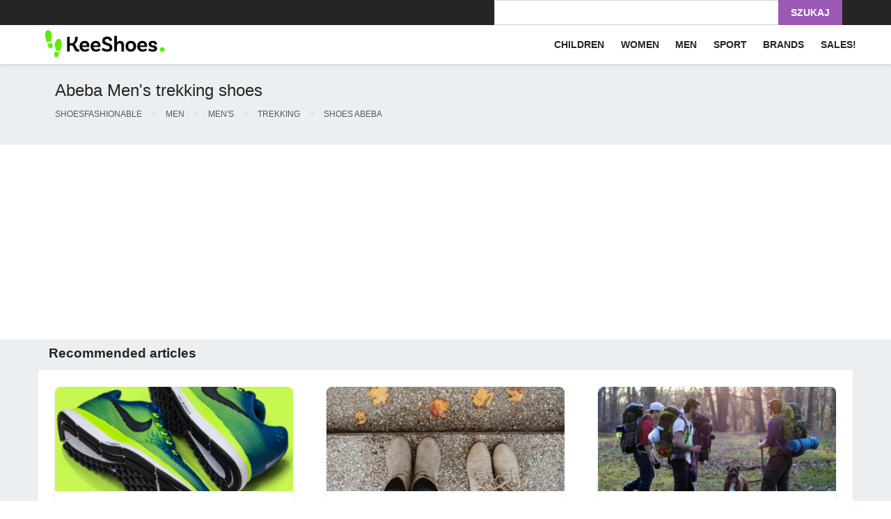

--- FILE ---
content_type: text/html
request_url: https://keeshoes.com/mens-shoes-trekking-abeba-c55207.p833.html
body_size: 55877
content:
<!DOCTYPE html>
<html lang="en">
<head>
    <meta charset="utf-8">
    <meta http-equiv="X-UA-Compatible" content="IE=edge">
    <meta name="viewport" content="width=device-width, initial-scale=1">
    <title>Abeba Men&#39;s trekking shoes - KeeShoes</title>

    <meta name="description"
          content="Abeba Men&#39;s trekking shoes - Find your dream pair of shoes. The latest trends, attractive prices. Enjoy shopping convenience."/>
    <meta name="keywords"
          content="men&#39;s trekking shoes,abeba,abeba men&#39;s trekking shoes"/>
        <meta name="robots" content="index, follow"/>
    <meta name="distribution" content="global"/>
        <meta name="google-site-verification" content="avdZNuYd_1w9lIOlpQB8fTfBaKXpsVWCuDZwRMk83ZM"/>
    <meta name="msvalidate.01" content="30A6FE79714EF253BA6E7B6A45C40037"/>
    <meta property="fb:admins" content="1650023790"/>
    <meta property="fb:app_id" content="679858758717181"/>
    <link rel="icon" type="image/png" href="/favicon-128x128.png?_1" sizes="128x128">
    <link rel="icon" type="image/png" href="/favicon.ico?_1"
          sizes="16x16">
        <script type="text/javascript">
            if (typeof String.prototype.trim !== 'function') {
                String.prototype.trim = function () {
                    return this.replace(/^\s+|\s+$/g, "");
                }
            }
            function errorHandler(message, url, line) {
                var i = new Image();
                i.src = "/beta/log/js/?msg=" + escape(message) + "&url=" + escape(url) + "&line=" + escape(line) + "&_=" + new Date();
                i = null;
                return true;
            }

            window.onerror = errorHandler;
        </script>
    <link rel="canonical" href="https://keeshoes.com/mens-shoes-trekking-abeba-c55207.p833.html"/>

        <!-- Global site tag (gtag.js) - AdWords: 1012655306 -->
        <!-- Google tag (gtag.js) -->
        <script async src="https://www.googletagmanager.com/gtag/js?id=AW-1012655306"></script>
        <script>
          window.dataLayer = window.dataLayer || [];
          function gtag(){window.dataLayer.push(arguments);}
          gtag('js', new Date());
          gtag('config', 'AW-1012655306');
        </script>

<!-- Google Tag Manager -->
<script>(function(w,d,s,l,i){w[l]=w[l]||[];w[l].push({'gtm.start':
new Date().getTime(),event:'gtm.js'});var f=d.getElementsByTagName(s)[0],
j=d.createElement(s),dl=l!='dataLayer'?'&l='+l:'';j.async=true;j.src=
'https://www.googletagmanager.com/gtm.js?id='+i+dl;f.parentNode.insertBefore(j,f);
})(window,document,'script','dataLayer','GTM-MJ2BNP');</script>
<!-- End Google Tag Manager -->
<script>
  window.dataLayer = window.dataLayer || [];
  function gtm_tag(data){dataLayer.push(data);}
</script>
    <script>
        gtm_tag({
            "event": "view_item_list",
            "ecommerce": {
                "items": [
                        {"id": "133395"}                ]
            }
        });
    </script>

        <script>
            (function (i, s, o, g, r, a, m) {
                i['GoogleAnalyticsObject'] = r;
                i[r] = i[r] || function () {
                    (i[r].q = i[r].q || []).push(arguments)
                }, i[r].l = 1 * new Date();
                a = s.createElement(o),
                    m = s.getElementsByTagName(o)[0];
                a.async = 1;
                a.src = g;
                m.parentNode.insertBefore(a, m)
            })(window, document, 'script', '//www.google-analytics.com/analytics.js', 'ga');
                ga('create', 'UA-16734109-3', 'auto');
    ga('set','dimension1',['133395']);
    ga('set','dimension2','searchresults');
    ga('send', 'pageview');
        </script>
        <link rel="alternate" href="https://butymodne.pl/buty-trekkingowe-meskie-abeba-c55207.p833.html"
              hreflang="pl"/>
        <link rel="alternate" href="https://keeshoes.com/mens-shoes-trekking-abeba-c55207.p833.html"
              hreflang="en"/>
        <link rel="alternate" href="https://keeshoes.de/herrenschuhe-trekking-abeba-c55207.p833.html"
              hreflang="de"/>
        <link rel="alternate" href="https://keeshoes.fr/chaussures-homme-trekking-abeba-c55207.p833.html"
              hreflang="fr"/>
        <link rel="alternate" href="https://keeshoes.es/zapatos-de-hombre-trekking-abeba-c55207.p833.html"
              hreflang="es"/>
        <link rel="alternate" href="https://keeshoes.it/scarpe-da-uomo-trekking-abeba-c55207.p833.html"
              hreflang="it"/>
        <link rel="alternate" href="https://keeshoes.cz/panske-boty-trekking-abeba-c55207.p833.html"
              hreflang="cs"/>
        <link rel="alternate" href="https://keeshoes.dk/herresko-trekking-abeba-c55207.p833.html"
              hreflang="da"/>
        <link rel="alternate" href="https://keeshoes.fi/miesten-kengat-vaellus-abeba-c55207.p833.html"
              hreflang="fi"/>
        <link rel="alternate" href="https://keeshoes.hr/muske-cipele-trekking-abeba-c55207.p833.html"
              hreflang="hr"/>
        <link rel="alternate" href="https://keeshoes.hu/ferfi-cipo-trekking-abeba-c55207.p833.html"
              hreflang="hu"/>
        <link rel="alternate" href="https://keeshoes.nl/herenschoenen-trekking-abeba-c55207.p833.html"
              hreflang="nl"/>
        <link rel="alternate" href="https://keeshoes.pt/sapatos-masculinos-trekking-abeba-c55207.p833.html"
              hreflang="pt"/>
        <link rel="alternate" href="https://keeshoes.se/herrskor-trekking-abeba-c55207.p833.html"
              hreflang="sv"/>
        <link rel="alternate" href="https://keeshoes.ro/incaltaminte-pentru-barbati-trekking-abeba-c55207.p833.html"
              hreflang="ro"/>
    <link rel="alternate" href="https://butymodne.pl/buty-trekkingowe-meskie-abeba-c55207.p833.html"
          hreflang="x-default"/>
    <link rel="prefetch" as="script" href="/media_static/ale_new/dist/mobile_app.js?_=1736495543.3981764">
    <style>
        :root{--blue: #007bff;--indigo: #6610f2;--purple: #6f42c1;--pink: #e83e8c;--red: #dc3545;--orange: #fd7e14;--yellow: #ffc107;--green: #28a745;--teal: #20c997;--cyan: #17a2b8;--white: #fff;--gray: #6c757d;--gray-dark: #343a40;--primary: #007bff;--secondary: #6c757d;--success: #28a745;--info: #17a2b8;--warning: #ffc107;--danger: #dc3545;--light: #f8f9fa;--dark: #343a40;--breakpoint-xs: 0;--breakpoint-sm: 576px;--breakpoint-md: 768px;--breakpoint-lg: 992px;--breakpoint-xl: 1200px;--font-family-sans-serif: -apple-system, BlinkMacSystemFont, "Segoe UI", Roboto, "Helvetica Neue", Arial, "Noto Sans", "Liberation Sans", sans-serif, "Apple Color Emoji", "Segoe UI Emoji", "Segoe UI Symbol", "Noto Color Emoji";--font-family-monospace: SFMono-Regular, Menlo, Monaco, Consolas, "Liberation Mono", "Courier New", monospace}*,*::before,*::after{box-sizing:border-box}html{font-family:sans-serif;line-height:1.15;-webkit-text-size-adjust:100%;-webkit-tap-highlight-color:rgba(0,0,0,0)}article,aside,figcaption,figure,footer,header,hgroup,main,nav,section{display:block}body{margin:0;font-family:-apple-system,BlinkMacSystemFont,"Segoe UI",Roboto,"Helvetica Neue",Arial,"Noto Sans","Liberation Sans",sans-serif,"Apple Color Emoji","Segoe UI Emoji","Segoe UI Symbol","Noto Color Emoji";font-size:1rem;font-weight:400;line-height:1.5;color:#212529;text-align:left;background-color:#fff}[tabindex="-1"]:focus:not(:focus-visible){outline:0 !important}hr{box-sizing:content-box;height:0;overflow:visible}h1,h2,h3,h4,h5,h6{margin-top:0;margin-bottom:.5rem}p{margin-top:0;margin-bottom:1rem}abbr[title],abbr[data-original-title]{text-decoration:underline;text-decoration:underline dotted;cursor:help;border-bottom:0;text-decoration-skip-ink:none}address{margin-bottom:1rem;font-style:normal;line-height:inherit}ol,ul,dl{margin-top:0;margin-bottom:1rem}ol ol,ul ul,ol ul,ul ol{margin-bottom:0}dt{font-weight:700}dd{margin-bottom:.5rem;margin-left:0}blockquote{margin:0 0 1rem}b,strong{font-weight:bolder}small{font-size:80%}sub,sup{position:relative;font-size:75%;line-height:0;vertical-align:baseline}sub{bottom:-0.25em}sup{top:-0.5em}a{color:#007bff;text-decoration:none;background-color:rgba(0,0,0,0)}a:hover{color:rgb(0,86.1,178.5);text-decoration:underline}a:not([href]):not([class]){color:inherit;text-decoration:none}a:not([href]):not([class]):hover{color:inherit;text-decoration:none}pre,code,kbd,samp{font-family:SFMono-Regular,Menlo,Monaco,Consolas,"Liberation Mono","Courier New",monospace;font-size:1em}pre{margin-top:0;margin-bottom:1rem;overflow:auto;-ms-overflow-style:scrollbar}figure{margin:0 0 1rem}img{vertical-align:middle;border-style:none}svg{overflow:hidden;vertical-align:middle}table{border-collapse:collapse}caption{padding-top:.75rem;padding-bottom:.75rem;color:#6c757d;text-align:left;caption-side:bottom}th{text-align:inherit;text-align:-webkit-match-parent}label{display:inline-block;margin-bottom:.5rem}button{border-radius:0}button:focus:not(:focus-visible){outline:0}input,button,select,optgroup,textarea{margin:0;font-family:inherit;font-size:inherit;line-height:inherit}button,input{overflow:visible}button,select{text-transform:none}[role=button]{cursor:pointer}select{word-wrap:normal}button,[type=button],[type=reset],[type=submit]{-webkit-appearance:button}button:not(:disabled),[type=button]:not(:disabled),[type=reset]:not(:disabled),[type=submit]:not(:disabled){cursor:pointer}button::-moz-focus-inner,[type=button]::-moz-focus-inner,[type=reset]::-moz-focus-inner,[type=submit]::-moz-focus-inner{padding:0;border-style:none}input[type=radio],input[type=checkbox]{box-sizing:border-box;padding:0}textarea{overflow:auto;resize:vertical}fieldset{min-width:0;padding:0;margin:0;border:0}legend{display:block;width:100%;max-width:100%;padding:0;margin-bottom:.5rem;font-size:1.5rem;line-height:inherit;color:inherit;white-space:normal}progress{vertical-align:baseline}[type=number]::-webkit-inner-spin-button,[type=number]::-webkit-outer-spin-button{height:auto}[type=search]{outline-offset:-2px;-webkit-appearance:none}[type=search]::-webkit-search-decoration{-webkit-appearance:none}::-webkit-file-upload-button{font:inherit;-webkit-appearance:button}output{display:inline-block}summary{display:list-item;cursor:pointer}template{display:none}[hidden]{display:none !important}h1,h2,h3,h4,h5,h6,.h1,.h2,.h3,.h4,.h5,.h6{margin-bottom:.5rem;font-weight:500;line-height:1.2}h1,.h1{font-size:2.5rem}h2,.h2{font-size:2rem}h3,.h3{font-size:1.75rem}h4,.h4{font-size:1.5rem}h5,.h5{font-size:1.25rem}h6,.h6{font-size:1rem}.lead{font-size:1.25rem;font-weight:300}.display-1{font-size:6rem;font-weight:300;line-height:1.2}.display-2{font-size:5.5rem;font-weight:300;line-height:1.2}.display-3{font-size:4.5rem;font-weight:300;line-height:1.2}.display-4{font-size:3.5rem;font-weight:300;line-height:1.2}hr{margin-top:1rem;margin-bottom:1rem;border:0;border-top:1px solid rgba(0,0,0,.1)}small,.small{font-size:0.875em;font-weight:400}mark,.mark{padding:.2em;background-color:#fcf8e3}.list-unstyled{padding-left:0;list-style:none}.list-inline{padding-left:0;list-style:none}.list-inline-item{display:inline-block}.list-inline-item:not(:last-child){margin-right:.5rem}.initialism{font-size:90%;text-transform:uppercase}.blockquote{margin-bottom:1rem;font-size:1.25rem}.blockquote-footer{display:block;font-size:0.875em;color:#6c757d}.blockquote-footer::before{content:"— "}.img-fluid{max-width:100%;height:auto}.img-thumbnail{padding:.25rem;background-color:#fff;border:1px solid #dee2e6;border-radius:.25rem;max-width:100%;height:auto}.figure{display:inline-block}.figure-img{margin-bottom:.5rem;line-height:1}.figure-caption{font-size:90%;color:#6c757d}code{font-size:87.5%;color:#e83e8c;word-wrap:break-word}a>code{color:inherit}kbd{padding:.2rem .4rem;font-size:87.5%;color:#fff;background-color:#212529;border-radius:.2rem}kbd kbd{padding:0;font-size:100%;font-weight:700}pre{display:block;font-size:87.5%;color:#212529}pre code{font-size:inherit;color:inherit;word-break:normal}.pre-scrollable{max-height:340px;overflow-y:scroll}.container,.container-fluid,.container-xl,.container-lg,.container-md,.container-sm{width:100%;padding-right:15px;padding-left:15px;margin-right:auto;margin-left:auto}@media(min-width: 576px){.container-sm,.container{max-width:540px}}@media(min-width: 768px){.container-md,.container-sm,.container{max-width:720px}}@media(min-width: 992px){.container-lg,.container-md,.container-sm,.container{max-width:960px}}@media(min-width: 1200px){.container-xl,.container-lg,.container-md,.container-sm,.container{max-width:1140px}}.row{display:flex;flex-wrap:wrap;margin-right:-15px;margin-left:-15px}.no-gutters{margin-right:0;margin-left:0}.no-gutters>.col,.no-gutters>[class*=col-]{padding-right:0;padding-left:0}.col-xl,.col-xl-auto,.col-xl-12,.col-xl-11,.col-xl-10,.col-xl-9,.col-xl-8,.col-xl-7,.col-xl-6,.col-xl-5,.col-xl-4,.col-xl-3,.col-xl-2,.col-xl-1,.col-lg,.col-lg-auto,.col-lg-12,.col-lg-11,.col-lg-10,.col-lg-9,.col-lg-8,.col-lg-7,.col-lg-6,.col-lg-5,.col-lg-4,.col-lg-3,.col-lg-2,.col-lg-1,.col-md,.col-md-auto,.col-md-12,.col-md-11,.col-md-10,.col-md-9,.col-md-8,.col-md-7,.col-md-6,.col-md-5,.col-md-4,.col-md-3,.col-md-2,.col-md-1,.col-sm,.col-sm-auto,.col-sm-12,.col-sm-11,.col-sm-10,.col-sm-9,.col-sm-8,.col-sm-7,.col-sm-6,.col-sm-5,.col-sm-4,.col-sm-3,.col-sm-2,.col-sm-1,.col,.col-auto,.col-12,.col-11,.col-10,.col-9,.col-8,.col-7,.col-6,.col-5,.col-4,.col-3,.col-2,.col-1{position:relative;width:100%;padding-right:15px;padding-left:15px}.col{flex-basis:0;flex-grow:1;max-width:100%}.row-cols-1>*{flex:0 0 100%;max-width:100%}.row-cols-2>*{flex:0 0 50%;max-width:50%}.row-cols-3>*{flex:0 0 33.3333333333%;max-width:33.3333333333%}.row-cols-4>*{flex:0 0 25%;max-width:25%}.row-cols-5>*{flex:0 0 20%;max-width:20%}.row-cols-6>*{flex:0 0 16.6666666667%;max-width:16.6666666667%}.col-auto{flex:0 0 auto;width:auto;max-width:100%}.col-1{flex:0 0 8.33333333%;max-width:8.33333333%}.col-2{flex:0 0 16.66666667%;max-width:16.66666667%}.col-3{flex:0 0 25%;max-width:25%}.col-4{flex:0 0 33.33333333%;max-width:33.33333333%}.col-5{flex:0 0 41.66666667%;max-width:41.66666667%}.col-6{flex:0 0 50%;max-width:50%}.col-7{flex:0 0 58.33333333%;max-width:58.33333333%}.col-8{flex:0 0 66.66666667%;max-width:66.66666667%}.col-9{flex:0 0 75%;max-width:75%}.col-10{flex:0 0 83.33333333%;max-width:83.33333333%}.col-11{flex:0 0 91.66666667%;max-width:91.66666667%}.col-12{flex:0 0 100%;max-width:100%}.order-first{order:-1}.order-last{order:13}.order-0{order:0}.order-1{order:1}.order-2{order:2}.order-3{order:3}.order-4{order:4}.order-5{order:5}.order-6{order:6}.order-7{order:7}.order-8{order:8}.order-9{order:9}.order-10{order:10}.order-11{order:11}.order-12{order:12}.offset-1{margin-left:8.33333333%}.offset-2{margin-left:16.66666667%}.offset-3{margin-left:25%}.offset-4{margin-left:33.33333333%}.offset-5{margin-left:41.66666667%}.offset-6{margin-left:50%}.offset-7{margin-left:58.33333333%}.offset-8{margin-left:66.66666667%}.offset-9{margin-left:75%}.offset-10{margin-left:83.33333333%}.offset-11{margin-left:91.66666667%}@media(min-width: 576px){.col-sm{flex-basis:0;flex-grow:1;max-width:100%}.row-cols-sm-1>*{flex:0 0 100%;max-width:100%}.row-cols-sm-2>*{flex:0 0 50%;max-width:50%}.row-cols-sm-3>*{flex:0 0 33.3333333333%;max-width:33.3333333333%}.row-cols-sm-4>*{flex:0 0 25%;max-width:25%}.row-cols-sm-5>*{flex:0 0 20%;max-width:20%}.row-cols-sm-6>*{flex:0 0 16.6666666667%;max-width:16.6666666667%}.col-sm-auto{flex:0 0 auto;width:auto;max-width:100%}.col-sm-1{flex:0 0 8.33333333%;max-width:8.33333333%}.col-sm-2{flex:0 0 16.66666667%;max-width:16.66666667%}.col-sm-3{flex:0 0 25%;max-width:25%}.col-sm-4{flex:0 0 33.33333333%;max-width:33.33333333%}.col-sm-5{flex:0 0 41.66666667%;max-width:41.66666667%}.col-sm-6{flex:0 0 50%;max-width:50%}.col-sm-7{flex:0 0 58.33333333%;max-width:58.33333333%}.col-sm-8{flex:0 0 66.66666667%;max-width:66.66666667%}.col-sm-9{flex:0 0 75%;max-width:75%}.col-sm-10{flex:0 0 83.33333333%;max-width:83.33333333%}.col-sm-11{flex:0 0 91.66666667%;max-width:91.66666667%}.col-sm-12{flex:0 0 100%;max-width:100%}.order-sm-first{order:-1}.order-sm-last{order:13}.order-sm-0{order:0}.order-sm-1{order:1}.order-sm-2{order:2}.order-sm-3{order:3}.order-sm-4{order:4}.order-sm-5{order:5}.order-sm-6{order:6}.order-sm-7{order:7}.order-sm-8{order:8}.order-sm-9{order:9}.order-sm-10{order:10}.order-sm-11{order:11}.order-sm-12{order:12}.offset-sm-0{margin-left:0}.offset-sm-1{margin-left:8.33333333%}.offset-sm-2{margin-left:16.66666667%}.offset-sm-3{margin-left:25%}.offset-sm-4{margin-left:33.33333333%}.offset-sm-5{margin-left:41.66666667%}.offset-sm-6{margin-left:50%}.offset-sm-7{margin-left:58.33333333%}.offset-sm-8{margin-left:66.66666667%}.offset-sm-9{margin-left:75%}.offset-sm-10{margin-left:83.33333333%}.offset-sm-11{margin-left:91.66666667%}}@media(min-width: 768px){.col-md{flex-basis:0;flex-grow:1;max-width:100%}.row-cols-md-1>*{flex:0 0 100%;max-width:100%}.row-cols-md-2>*{flex:0 0 50%;max-width:50%}.row-cols-md-3>*{flex:0 0 33.3333333333%;max-width:33.3333333333%}.row-cols-md-4>*{flex:0 0 25%;max-width:25%}.row-cols-md-5>*{flex:0 0 20%;max-width:20%}.row-cols-md-6>*{flex:0 0 16.6666666667%;max-width:16.6666666667%}.col-md-auto{flex:0 0 auto;width:auto;max-width:100%}.col-md-1{flex:0 0 8.33333333%;max-width:8.33333333%}.col-md-2{flex:0 0 16.66666667%;max-width:16.66666667%}.col-md-3{flex:0 0 25%;max-width:25%}.col-md-4{flex:0 0 33.33333333%;max-width:33.33333333%}.col-md-5{flex:0 0 41.66666667%;max-width:41.66666667%}.col-md-6{flex:0 0 50%;max-width:50%}.col-md-7{flex:0 0 58.33333333%;max-width:58.33333333%}.col-md-8{flex:0 0 66.66666667%;max-width:66.66666667%}.col-md-9{flex:0 0 75%;max-width:75%}.col-md-10{flex:0 0 83.33333333%;max-width:83.33333333%}.col-md-11{flex:0 0 91.66666667%;max-width:91.66666667%}.col-md-12{flex:0 0 100%;max-width:100%}.order-md-first{order:-1}.order-md-last{order:13}.order-md-0{order:0}.order-md-1{order:1}.order-md-2{order:2}.order-md-3{order:3}.order-md-4{order:4}.order-md-5{order:5}.order-md-6{order:6}.order-md-7{order:7}.order-md-8{order:8}.order-md-9{order:9}.order-md-10{order:10}.order-md-11{order:11}.order-md-12{order:12}.offset-md-0{margin-left:0}.offset-md-1{margin-left:8.33333333%}.offset-md-2{margin-left:16.66666667%}.offset-md-3{margin-left:25%}.offset-md-4{margin-left:33.33333333%}.offset-md-5{margin-left:41.66666667%}.offset-md-6{margin-left:50%}.offset-md-7{margin-left:58.33333333%}.offset-md-8{margin-left:66.66666667%}.offset-md-9{margin-left:75%}.offset-md-10{margin-left:83.33333333%}.offset-md-11{margin-left:91.66666667%}}@media(min-width: 992px){.col-lg{flex-basis:0;flex-grow:1;max-width:100%}.row-cols-lg-1>*{flex:0 0 100%;max-width:100%}.row-cols-lg-2>*{flex:0 0 50%;max-width:50%}.row-cols-lg-3>*{flex:0 0 33.3333333333%;max-width:33.3333333333%}.row-cols-lg-4>*{flex:0 0 25%;max-width:25%}.row-cols-lg-5>*{flex:0 0 20%;max-width:20%}.row-cols-lg-6>*{flex:0 0 16.6666666667%;max-width:16.6666666667%}.col-lg-auto{flex:0 0 auto;width:auto;max-width:100%}.col-lg-1{flex:0 0 8.33333333%;max-width:8.33333333%}.col-lg-2{flex:0 0 16.66666667%;max-width:16.66666667%}.col-lg-3{flex:0 0 25%;max-width:25%}.col-lg-4{flex:0 0 33.33333333%;max-width:33.33333333%}.col-lg-5{flex:0 0 41.66666667%;max-width:41.66666667%}.col-lg-6{flex:0 0 50%;max-width:50%}.col-lg-7{flex:0 0 58.33333333%;max-width:58.33333333%}.col-lg-8{flex:0 0 66.66666667%;max-width:66.66666667%}.col-lg-9{flex:0 0 75%;max-width:75%}.col-lg-10{flex:0 0 83.33333333%;max-width:83.33333333%}.col-lg-11{flex:0 0 91.66666667%;max-width:91.66666667%}.col-lg-12{flex:0 0 100%;max-width:100%}.order-lg-first{order:-1}.order-lg-last{order:13}.order-lg-0{order:0}.order-lg-1{order:1}.order-lg-2{order:2}.order-lg-3{order:3}.order-lg-4{order:4}.order-lg-5{order:5}.order-lg-6{order:6}.order-lg-7{order:7}.order-lg-8{order:8}.order-lg-9{order:9}.order-lg-10{order:10}.order-lg-11{order:11}.order-lg-12{order:12}.offset-lg-0{margin-left:0}.offset-lg-1{margin-left:8.33333333%}.offset-lg-2{margin-left:16.66666667%}.offset-lg-3{margin-left:25%}.offset-lg-4{margin-left:33.33333333%}.offset-lg-5{margin-left:41.66666667%}.offset-lg-6{margin-left:50%}.offset-lg-7{margin-left:58.33333333%}.offset-lg-8{margin-left:66.66666667%}.offset-lg-9{margin-left:75%}.offset-lg-10{margin-left:83.33333333%}.offset-lg-11{margin-left:91.66666667%}}@media(min-width: 1200px){.col-xl{flex-basis:0;flex-grow:1;max-width:100%}.row-cols-xl-1>*{flex:0 0 100%;max-width:100%}.row-cols-xl-2>*{flex:0 0 50%;max-width:50%}.row-cols-xl-3>*{flex:0 0 33.3333333333%;max-width:33.3333333333%}.row-cols-xl-4>*{flex:0 0 25%;max-width:25%}.row-cols-xl-5>*{flex:0 0 20%;max-width:20%}.row-cols-xl-6>*{flex:0 0 16.6666666667%;max-width:16.6666666667%}.col-xl-auto{flex:0 0 auto;width:auto;max-width:100%}.col-xl-1{flex:0 0 8.33333333%;max-width:8.33333333%}.col-xl-2{flex:0 0 16.66666667%;max-width:16.66666667%}.col-xl-3{flex:0 0 25%;max-width:25%}.col-xl-4{flex:0 0 33.33333333%;max-width:33.33333333%}.col-xl-5{flex:0 0 41.66666667%;max-width:41.66666667%}.col-xl-6{flex:0 0 50%;max-width:50%}.col-xl-7{flex:0 0 58.33333333%;max-width:58.33333333%}.col-xl-8{flex:0 0 66.66666667%;max-width:66.66666667%}.col-xl-9{flex:0 0 75%;max-width:75%}.col-xl-10{flex:0 0 83.33333333%;max-width:83.33333333%}.col-xl-11{flex:0 0 91.66666667%;max-width:91.66666667%}.col-xl-12{flex:0 0 100%;max-width:100%}.order-xl-first{order:-1}.order-xl-last{order:13}.order-xl-0{order:0}.order-xl-1{order:1}.order-xl-2{order:2}.order-xl-3{order:3}.order-xl-4{order:4}.order-xl-5{order:5}.order-xl-6{order:6}.order-xl-7{order:7}.order-xl-8{order:8}.order-xl-9{order:9}.order-xl-10{order:10}.order-xl-11{order:11}.order-xl-12{order:12}.offset-xl-0{margin-left:0}.offset-xl-1{margin-left:8.33333333%}.offset-xl-2{margin-left:16.66666667%}.offset-xl-3{margin-left:25%}.offset-xl-4{margin-left:33.33333333%}.offset-xl-5{margin-left:41.66666667%}.offset-xl-6{margin-left:50%}.offset-xl-7{margin-left:58.33333333%}.offset-xl-8{margin-left:66.66666667%}.offset-xl-9{margin-left:75%}.offset-xl-10{margin-left:83.33333333%}.offset-xl-11{margin-left:91.66666667%}}.table{width:100%;margin-bottom:1rem;color:#212529}.table th,.table td{padding:.75rem;vertical-align:top;border-top:1px solid #dee2e6}.table thead th{vertical-align:bottom;border-bottom:2px solid #dee2e6}.table tbody+tbody{border-top:2px solid #dee2e6}.table-sm th,.table-sm td{padding:.3rem}.table-bordered{border:1px solid #dee2e6}.table-bordered th,.table-bordered td{border:1px solid #dee2e6}.table-bordered thead th,.table-bordered thead td{border-bottom-width:2px}.table-borderless th,.table-borderless td,.table-borderless thead th,.table-borderless tbody+tbody{border:0}.table-striped tbody tr:nth-of-type(odd){background-color:rgba(0,0,0,.05)}.table-hover tbody tr:hover{color:#212529;background-color:rgba(0,0,0,.075)}.table-primary,.table-primary>th,.table-primary>td{background-color:rgb(183.6,218.04,255)}.table-primary th,.table-primary td,.table-primary thead th,.table-primary tbody+tbody{border-color:rgb(122.4,186.36,255)}.table-hover .table-primary:hover{background-color:rgb(158.1,204.84,255)}.table-hover .table-primary:hover>td,.table-hover .table-primary:hover>th{background-color:rgb(158.1,204.84,255)}.table-secondary,.table-secondary>th,.table-secondary>td{background-color:rgb(213.84,216.36,218.6)}.table-secondary th,.table-secondary td,.table-secondary thead th,.table-secondary tbody+tbody{border-color:rgb(178.56,183.24,187.4)}.table-hover .table-secondary:hover{background-color:hsl(208.2352941176,6.1371841155%,79.7921568627%)}.table-hover .table-secondary:hover>td,.table-hover .table-secondary:hover>th{background-color:hsl(208.2352941176,6.1371841155%,79.7921568627%)}.table-success,.table-success>th,.table-success>td{background-color:rgb(194.8,230.36,202.92)}.table-success th,.table-success td,.table-success thead th,.table-success tbody+tbody{border-color:rgb(143.2,209.24,158.28)}.table-hover .table-success:hover{background-color:rgb(176.7059405941,222.9540594059,187.2665346535)}.table-hover .table-success:hover>td,.table-hover .table-success:hover>th{background-color:rgb(176.7059405941,222.9540594059,187.2665346535)}.table-info,.table-info>th,.table-info>td{background-color:rgb(190.04,228.96,235.12)}.table-info th,.table-info td,.table-info thead th,.table-info tbody+tbody{border-color:rgb(134.36,206.64,218.08)}.table-hover .table-info:hover{background-color:hsl(188.198757764,53.1353135314%,78.3647058824%)}.table-hover .table-info:hover>td,.table-hover .table-info:hover>th{background-color:hsl(188.198757764,53.1353135314%,78.3647058824%)}.table-warning,.table-warning>th,.table-warning>td{background-color:rgb(255,237.64,185.56)}.table-warning th,.table-warning td,.table-warning thead th,.table-warning tbody+tbody{border-color:rgb(255,222.76,126.04)}.table-hover .table-warning:hover{background-color:rgb(255,231.265,160.06)}.table-hover .table-warning:hover>td,.table-hover .table-warning:hover>th{background-color:rgb(255,231.265,160.06)}.table-danger,.table-danger>th,.table-danger>td{background-color:rgb(245.2,198.44,202.92)}.table-danger th,.table-danger td,.table-danger thead th,.table-danger tbody+tbody{border-color:rgb(236.8,149.96,158.28)}.table-hover .table-danger:hover{background-color:hsl(354.251497006,70.4641350211%,81.9882352941%)}.table-hover .table-danger:hover>td,.table-hover .table-danger:hover>th{background-color:hsl(354.251497006,70.4641350211%,81.9882352941%)}.table-light,.table-light>th,.table-light>td{background-color:rgb(253.04,253.32,253.6)}.table-light th,.table-light td,.table-light thead th,.table-light tbody+tbody{border-color:rgb(251.36,251.88,252.4)}.table-hover .table-light:hover{background-color:rgb(238.165,240.57,242.975)}.table-hover .table-light:hover>td,.table-hover .table-light:hover>th{background-color:rgb(238.165,240.57,242.975)}.table-dark,.table-dark>th,.table-dark>td{background-color:rgb(198.16,199.84,201.52)}.table-dark th,.table-dark td,.table-dark thead th,.table-dark tbody+tbody{border-color:rgb(149.44,152.56,155.68)}.table-hover .table-dark:hover{background-color:hsl(210,3.0456852792%,73.368627451%)}.table-hover .table-dark:hover>td,.table-hover .table-dark:hover>th{background-color:hsl(210,3.0456852792%,73.368627451%)}.table-active,.table-active>th,.table-active>td{background-color:rgba(0,0,0,.075)}.table-hover .table-active:hover{background-color:rgba(0,0,0,.075)}.table-hover .table-active:hover>td,.table-hover .table-active:hover>th{background-color:rgba(0,0,0,.075)}.table .thead-dark th{color:#fff;background-color:#343a40;border-color:hsl(210,10.3448275862%,30.2450980392%)}.table .thead-light th{color:#495057;background-color:#e9ecef;border-color:#dee2e6}.table-dark{color:#fff;background-color:#343a40}.table-dark th,.table-dark td,.table-dark thead th{border-color:hsl(210,10.3448275862%,30.2450980392%)}.table-dark.table-bordered{border:0}.table-dark.table-striped tbody tr:nth-of-type(odd){background-color:hsla(0,0%,100%,.05)}.table-dark.table-hover tbody tr:hover{color:#fff;background-color:hsla(0,0%,100%,.075)}@media(max-width: 575.98px){.table-responsive-sm{display:block;width:100%;overflow-x:auto;-webkit-overflow-scrolling:touch}.table-responsive-sm>.table-bordered{border:0}}@media(max-width: 767.98px){.table-responsive-md{display:block;width:100%;overflow-x:auto;-webkit-overflow-scrolling:touch}.table-responsive-md>.table-bordered{border:0}}@media(max-width: 991.98px){.table-responsive-lg{display:block;width:100%;overflow-x:auto;-webkit-overflow-scrolling:touch}.table-responsive-lg>.table-bordered{border:0}}@media(max-width: 1199.98px){.table-responsive-xl{display:block;width:100%;overflow-x:auto;-webkit-overflow-scrolling:touch}.table-responsive-xl>.table-bordered{border:0}}.table-responsive{display:block;width:100%;overflow-x:auto;-webkit-overflow-scrolling:touch}.table-responsive>.table-bordered{border:0}.form-control{display:block;width:100%;height:calc(1.5em + 0.75rem + 2px);padding:.375rem .75rem;font-size:1rem;font-weight:400;line-height:1.5;color:#495057;background-color:#fff;background-clip:padding-box;border:1px solid #ced4da;border-radius:.25rem;transition:border-color .15s ease-in-out,box-shadow .15s ease-in-out}@media(prefers-reduced-motion: reduce){.form-control{transition:none}}.form-control::-ms-expand{background-color:rgba(0,0,0,0);border:0}.form-control:focus{color:#495057;background-color:#fff;border-color:rgb(127.5,189,255);outline:0;box-shadow:0 0 0 .2rem rgba(0,123,255,.25)}.form-control::placeholder{color:#6c757d;opacity:1}.form-control:disabled,.form-control[readonly]{background-color:#e9ecef;opacity:1}input[type=date].form-control,input[type=time].form-control,input[type=datetime-local].form-control,input[type=month].form-control{appearance:none}select.form-control:-moz-focusring{color:rgba(0,0,0,0);text-shadow:0 0 0 #495057}select.form-control:focus::-ms-value{color:#495057;background-color:#fff}.form-control-file,.form-control-range{display:block;width:100%}.col-form-label{padding-top:calc(0.375rem + 1px);padding-bottom:calc(0.375rem + 1px);margin-bottom:0;font-size:inherit;line-height:1.5}.col-form-label-lg{padding-top:calc(0.5rem + 1px);padding-bottom:calc(0.5rem + 1px);font-size:1.25rem;line-height:1.5}.col-form-label-sm{padding-top:calc(0.25rem + 1px);padding-bottom:calc(0.25rem + 1px);font-size:0.875rem;line-height:1.5}.form-control-plaintext{display:block;width:100%;padding:.375rem 0;margin-bottom:0;font-size:1rem;line-height:1.5;color:#212529;background-color:rgba(0,0,0,0);border:solid rgba(0,0,0,0);border-width:1px 0}.form-control-plaintext.form-control-sm,.form-control-plaintext.form-control-lg{padding-right:0;padding-left:0}.form-control-sm{height:calc(1.5em + 0.5rem + 2px);padding:.25rem .5rem;font-size:0.875rem;line-height:1.5;border-radius:.2rem}.form-control-lg{height:calc(1.5em + 1rem + 2px);padding:.5rem 1rem;font-size:1.25rem;line-height:1.5;border-radius:.3rem}select.form-control[size],select.form-control[multiple]{height:auto}textarea.form-control{height:auto}.form-group{margin-bottom:1rem}.form-text{display:block;margin-top:.25rem}.form-row{display:flex;flex-wrap:wrap;margin-right:-5px;margin-left:-5px}.form-row>.col,.form-row>[class*=col-]{padding-right:5px;padding-left:5px}.form-check{position:relative;display:block;padding-left:1.25rem}.form-check-input{position:absolute;margin-top:.3rem;margin-left:-1.25rem}.form-check-input[disabled]~.form-check-label,.form-check-input:disabled~.form-check-label{color:#6c757d}.form-check-label{margin-bottom:0}.form-check-inline{display:inline-flex;align-items:center;padding-left:0;margin-right:.75rem}.form-check-inline .form-check-input{position:static;margin-top:0;margin-right:.3125rem;margin-left:0}.valid-feedback{display:none;width:100%;margin-top:.25rem;font-size:0.875em;color:#28a745}.valid-tooltip{position:absolute;top:100%;left:0;z-index:5;display:none;max-width:100%;padding:.25rem .5rem;margin-top:.1rem;font-size:0.875rem;line-height:1.5;color:#fff;background-color:rgba(40,167,69,.9);border-radius:.25rem}.form-row>.col>.valid-tooltip,.form-row>[class*=col-]>.valid-tooltip{left:5px}.was-validated :valid~.valid-feedback,.was-validated :valid~.valid-tooltip,.is-valid~.valid-feedback,.is-valid~.valid-tooltip{display:block}.was-validated .form-control:valid,.form-control.is-valid{border-color:#28a745;padding-right:calc(1.5em + 0.75rem) !important;background-image:url("data:image/svg+xml,%3csvg xmlns=%27http://www.w3.org/2000/svg%27 width=%278%27 height=%278%27 viewBox=%270 0 8 8%27%3e%3cpath fill=%27%2328a745%27 d=%27M2.3 6.73L.6 4.53c-.4-1.04.46-1.4 1.1-.8l1.1 1.4 3.4-3.8c.6-.63 1.6-.27 1.2.7l-4 4.6c-.43.5-.8.4-1.1.1z%27/%3e%3c/svg%3e");background-repeat:no-repeat;background-position:right calc(0.375em + 0.1875rem) center;background-size:calc(0.75em + 0.375rem) calc(0.75em + 0.375rem)}.was-validated .form-control:valid:focus,.form-control.is-valid:focus{border-color:#28a745;box-shadow:0 0 0 .2rem rgba(40,167,69,.25)}.was-validated select.form-control:valid,select.form-control.is-valid{padding-right:3rem !important;background-position:right 1.5rem center}.was-validated textarea.form-control:valid,textarea.form-control.is-valid{padding-right:calc(1.5em + 0.75rem);background-position:top calc(0.375em + 0.1875rem) right calc(0.375em + 0.1875rem)}.was-validated .custom-select:valid,.custom-select.is-valid{border-color:#28a745;padding-right:calc(0.75em + 2.3125rem) !important;background:url("data:image/svg+xml,%3csvg xmlns=%27http://www.w3.org/2000/svg%27 width=%274%27 height=%275%27 viewBox=%270 0 4 5%27%3e%3cpath fill=%27%23343a40%27 d=%27M2 0L0 2h4zm0 5L0 3h4z%27/%3e%3c/svg%3e") right .75rem center/8px 10px no-repeat,#fff url("data:image/svg+xml,%3csvg xmlns=%27http://www.w3.org/2000/svg%27 width=%278%27 height=%278%27 viewBox=%270 0 8 8%27%3e%3cpath fill=%27%2328a745%27 d=%27M2.3 6.73L.6 4.53c-.4-1.04.46-1.4 1.1-.8l1.1 1.4 3.4-3.8c.6-.63 1.6-.27 1.2.7l-4 4.6c-.43.5-.8.4-1.1.1z%27/%3e%3c/svg%3e") center right 1.75rem/calc(0.75em + 0.375rem) calc(0.75em + 0.375rem) no-repeat}.was-validated .custom-select:valid:focus,.custom-select.is-valid:focus{border-color:#28a745;box-shadow:0 0 0 .2rem rgba(40,167,69,.25)}.was-validated .form-check-input:valid~.form-check-label,.form-check-input.is-valid~.form-check-label{color:#28a745}.was-validated .form-check-input:valid~.valid-feedback,.was-validated .form-check-input:valid~.valid-tooltip,.form-check-input.is-valid~.valid-feedback,.form-check-input.is-valid~.valid-tooltip{display:block}.was-validated .custom-control-input:valid~.custom-control-label,.custom-control-input.is-valid~.custom-control-label{color:#28a745}.was-validated .custom-control-input:valid~.custom-control-label::before,.custom-control-input.is-valid~.custom-control-label::before{border-color:#28a745}.was-validated .custom-control-input:valid:checked~.custom-control-label::before,.custom-control-input.is-valid:checked~.custom-control-label::before{border-color:rgb(51.6956521739,206.3043478261,87);background-color:rgb(51.6956521739,206.3043478261,87)}.was-validated .custom-control-input:valid:focus~.custom-control-label::before,.custom-control-input.is-valid:focus~.custom-control-label::before{box-shadow:0 0 0 .2rem rgba(40,167,69,.25)}.was-validated .custom-control-input:valid:focus:not(:checked)~.custom-control-label::before,.custom-control-input.is-valid:focus:not(:checked)~.custom-control-label::before{border-color:#28a745}.was-validated .custom-file-input:valid~.custom-file-label,.custom-file-input.is-valid~.custom-file-label{border-color:#28a745}.was-validated .custom-file-input:valid:focus~.custom-file-label,.custom-file-input.is-valid:focus~.custom-file-label{border-color:#28a745;box-shadow:0 0 0 .2rem rgba(40,167,69,.25)}.invalid-feedback{display:none;width:100%;margin-top:.25rem;font-size:0.875em;color:#dc3545}.invalid-tooltip{position:absolute;top:100%;left:0;z-index:5;display:none;max-width:100%;padding:.25rem .5rem;margin-top:.1rem;font-size:0.875rem;line-height:1.5;color:#fff;background-color:rgba(220,53,69,.9);border-radius:.25rem}.form-row>.col>.invalid-tooltip,.form-row>[class*=col-]>.invalid-tooltip{left:5px}.was-validated :invalid~.invalid-feedback,.was-validated :invalid~.invalid-tooltip,.is-invalid~.invalid-feedback,.is-invalid~.invalid-tooltip{display:block}.was-validated .form-control:invalid,.form-control.is-invalid{border-color:#dc3545;padding-right:calc(1.5em + 0.75rem) !important;background-image:url("data:image/svg+xml,%3csvg xmlns=%27http://www.w3.org/2000/svg%27 width=%2712%27 height=%2712%27 fill=%27none%27 stroke=%27%23dc3545%27 viewBox=%270 0 12 12%27%3e%3ccircle cx=%276%27 cy=%276%27 r=%274.5%27/%3e%3cpath stroke-linejoin=%27round%27 d=%27M5.8 3.6h.4L6 6.5z%27/%3e%3ccircle cx=%276%27 cy=%278.2%27 r=%27.6%27 fill=%27%23dc3545%27 stroke=%27none%27/%3e%3c/svg%3e");background-repeat:no-repeat;background-position:right calc(0.375em + 0.1875rem) center;background-size:calc(0.75em + 0.375rem) calc(0.75em + 0.375rem)}.was-validated .form-control:invalid:focus,.form-control.is-invalid:focus{border-color:#dc3545;box-shadow:0 0 0 .2rem rgba(220,53,69,.25)}.was-validated select.form-control:invalid,select.form-control.is-invalid{padding-right:3rem !important;background-position:right 1.5rem center}.was-validated textarea.form-control:invalid,textarea.form-control.is-invalid{padding-right:calc(1.5em + 0.75rem);background-position:top calc(0.375em + 0.1875rem) right calc(0.375em + 0.1875rem)}.was-validated .custom-select:invalid,.custom-select.is-invalid{border-color:#dc3545;padding-right:calc(0.75em + 2.3125rem) !important;background:url("data:image/svg+xml,%3csvg xmlns=%27http://www.w3.org/2000/svg%27 width=%274%27 height=%275%27 viewBox=%270 0 4 5%27%3e%3cpath fill=%27%23343a40%27 d=%27M2 0L0 2h4zm0 5L0 3h4z%27/%3e%3c/svg%3e") right .75rem center/8px 10px no-repeat,#fff url("data:image/svg+xml,%3csvg xmlns=%27http://www.w3.org/2000/svg%27 width=%2712%27 height=%2712%27 fill=%27none%27 stroke=%27%23dc3545%27 viewBox=%270 0 12 12%27%3e%3ccircle cx=%276%27 cy=%276%27 r=%274.5%27/%3e%3cpath stroke-linejoin=%27round%27 d=%27M5.8 3.6h.4L6 6.5z%27/%3e%3ccircle cx=%276%27 cy=%278.2%27 r=%27.6%27 fill=%27%23dc3545%27 stroke=%27none%27/%3e%3c/svg%3e") center right 1.75rem/calc(0.75em + 0.375rem) calc(0.75em + 0.375rem) no-repeat}.was-validated .custom-select:invalid:focus,.custom-select.is-invalid:focus{border-color:#dc3545;box-shadow:0 0 0 .2rem rgba(220,53,69,.25)}.was-validated .form-check-input:invalid~.form-check-label,.form-check-input.is-invalid~.form-check-label{color:#dc3545}.was-validated .form-check-input:invalid~.invalid-feedback,.was-validated .form-check-input:invalid~.invalid-tooltip,.form-check-input.is-invalid~.invalid-feedback,.form-check-input.is-invalid~.invalid-tooltip{display:block}.was-validated .custom-control-input:invalid~.custom-control-label,.custom-control-input.is-invalid~.custom-control-label{color:#dc3545}.was-validated .custom-control-input:invalid~.custom-control-label::before,.custom-control-input.is-invalid~.custom-control-label::before{border-color:#dc3545}.was-validated .custom-control-input:invalid:checked~.custom-control-label::before,.custom-control-input.is-invalid:checked~.custom-control-label::before{border-color:rgb(227.5316455696,96.4683544304,109.0253164557);background-color:rgb(227.5316455696,96.4683544304,109.0253164557)}.was-validated .custom-control-input:invalid:focus~.custom-control-label::before,.custom-control-input.is-invalid:focus~.custom-control-label::before{box-shadow:0 0 0 .2rem rgba(220,53,69,.25)}.was-validated .custom-control-input:invalid:focus:not(:checked)~.custom-control-label::before,.custom-control-input.is-invalid:focus:not(:checked)~.custom-control-label::before{border-color:#dc3545}.was-validated .custom-file-input:invalid~.custom-file-label,.custom-file-input.is-invalid~.custom-file-label{border-color:#dc3545}.was-validated .custom-file-input:invalid:focus~.custom-file-label,.custom-file-input.is-invalid:focus~.custom-file-label{border-color:#dc3545;box-shadow:0 0 0 .2rem rgba(220,53,69,.25)}.form-inline{display:flex;flex-flow:row wrap;align-items:center}.form-inline .form-check{width:100%}@media(min-width: 576px){.form-inline label{display:flex;align-items:center;justify-content:center;margin-bottom:0}.form-inline .form-group{display:flex;flex:0 0 auto;flex-flow:row wrap;align-items:center;margin-bottom:0}.form-inline .form-control{display:inline-block;width:auto;vertical-align:middle}.form-inline .form-control-plaintext{display:inline-block}.form-inline .input-group,.form-inline .custom-select{width:auto}.form-inline .form-check{display:flex;align-items:center;justify-content:center;width:auto;padding-left:0}.form-inline .form-check-input{position:relative;flex-shrink:0;margin-top:0;margin-right:.25rem;margin-left:0}.form-inline .custom-control{align-items:center;justify-content:center}.form-inline .custom-control-label{margin-bottom:0}}.btn{display:inline-block;font-weight:400;color:#212529;text-align:center;vertical-align:middle;user-select:none;background-color:rgba(0,0,0,0);border:1px solid rgba(0,0,0,0);padding:.375rem .75rem;font-size:1rem;line-height:1.5;border-radius:.25rem;transition:color .15s ease-in-out,background-color .15s ease-in-out,border-color .15s ease-in-out,box-shadow .15s ease-in-out}@media(prefers-reduced-motion: reduce){.btn{transition:none}}.btn:hover{color:#212529;text-decoration:none}.btn:focus,.btn.focus{outline:0;box-shadow:0 0 0 .2rem rgba(0,123,255,.25)}.btn.disabled,.btn:disabled{opacity:.65}.btn:not(:disabled):not(.disabled){cursor:pointer}a.btn.disabled,fieldset:disabled a.btn{pointer-events:none}.btn-primary{color:#fff;background-color:#007bff;border-color:#007bff}.btn-primary:hover{color:#fff;background-color:rgb(0,104.55,216.75);border-color:rgb(0,98.4,204)}.btn-primary:focus,.btn-primary.focus{color:#fff;background-color:rgb(0,104.55,216.75);border-color:rgb(0,98.4,204);box-shadow:0 0 0 .2rem rgba(38.25,142.8,255,.5)}.btn-primary.disabled,.btn-primary:disabled{color:#fff;background-color:#007bff;border-color:#007bff}.btn-primary:not(:disabled):not(.disabled):active,.btn-primary:not(:disabled):not(.disabled).active,.show>.btn-primary.dropdown-toggle{color:#fff;background-color:rgb(0,98.4,204);border-color:rgb(0,92.25,191.25)}.btn-primary:not(:disabled):not(.disabled):active:focus,.btn-primary:not(:disabled):not(.disabled).active:focus,.show>.btn-primary.dropdown-toggle:focus{box-shadow:0 0 0 .2rem rgba(38.25,142.8,255,.5)}.btn-secondary{color:#fff;background-color:#6c757d;border-color:#6c757d}.btn-secondary:hover{color:#fff;background-color:rgb(90.2703862661,97.7929184549,104.4796137339);border-color:rgb(84.3605150215,91.3905579399,97.6394849785)}.btn-secondary:focus,.btn-secondary.focus{color:#fff;background-color:rgb(90.2703862661,97.7929184549,104.4796137339);border-color:rgb(84.3605150215,91.3905579399,97.6394849785);box-shadow:0 0 0 .2rem rgba(130.05,137.7,144.5,.5)}.btn-secondary.disabled,.btn-secondary:disabled{color:#fff;background-color:#6c757d;border-color:#6c757d}.btn-secondary:not(:disabled):not(.disabled):active,.btn-secondary:not(:disabled):not(.disabled).active,.show>.btn-secondary.dropdown-toggle{color:#fff;background-color:rgb(84.3605150215,91.3905579399,97.6394849785);border-color:rgb(78.4506437768,84.9881974249,90.7993562232)}.btn-secondary:not(:disabled):not(.disabled):active:focus,.btn-secondary:not(:disabled):not(.disabled).active:focus,.show>.btn-secondary.dropdown-toggle:focus{box-shadow:0 0 0 .2rem rgba(130.05,137.7,144.5,.5)}.btn-success{color:#fff;background-color:#28a745;border-color:#28a745}.btn-success:hover{color:#fff;background-color:rgb(32.6086956522,136.1413043478,56.25);border-color:rgb(30.1449275362,125.8550724638,52)}.btn-success:focus,.btn-success.focus{color:#fff;background-color:rgb(32.6086956522,136.1413043478,56.25);border-color:rgb(30.1449275362,125.8550724638,52);box-shadow:0 0 0 .2rem rgba(72.25,180.2,96.9,.5)}.btn-success.disabled,.btn-success:disabled{color:#fff;background-color:#28a745;border-color:#28a745}.btn-success:not(:disabled):not(.disabled):active,.btn-success:not(:disabled):not(.disabled).active,.show>.btn-success.dropdown-toggle{color:#fff;background-color:rgb(30.1449275362,125.8550724638,52);border-color:rgb(27.6811594203,115.5688405797,47.75)}.btn-success:not(:disabled):not(.disabled):active:focus,.btn-success:not(:disabled):not(.disabled).active:focus,.show>.btn-success.dropdown-toggle:focus{box-shadow:0 0 0 .2rem rgba(72.25,180.2,96.9,.5)}.btn-info{color:#fff;background-color:#17a2b8;border-color:#17a2b8}.btn-info:hover{color:#fff;background-color:rgb(18.75,132.0652173913,150);border-color:rgb(17.3333333333,122.0869565217,138.6666666667)}.btn-info:focus,.btn-info.focus{color:#fff;background-color:rgb(18.75,132.0652173913,150);border-color:rgb(17.3333333333,122.0869565217,138.6666666667);box-shadow:0 0 0 .2rem rgba(57.8,175.95,194.65,.5)}.btn-info.disabled,.btn-info:disabled{color:#fff;background-color:#17a2b8;border-color:#17a2b8}.btn-info:not(:disabled):not(.disabled):active,.btn-info:not(:disabled):not(.disabled).active,.show>.btn-info.dropdown-toggle{color:#fff;background-color:rgb(17.3333333333,122.0869565217,138.6666666667);border-color:rgb(15.9166666667,112.1086956522,127.3333333333)}.btn-info:not(:disabled):not(.disabled):active:focus,.btn-info:not(:disabled):not(.disabled).active:focus,.show>.btn-info.dropdown-toggle:focus{box-shadow:0 0 0 .2rem rgba(57.8,175.95,194.65,.5)}.btn-warning{color:#212529;background-color:#ffc107;border-color:#ffc107}.btn-warning:hover{color:#212529;background-color:rgb(223.75,167.8125,0);border-color:rgb(211,158.25,0)}.btn-warning:focus,.btn-warning.focus{color:#212529;background-color:rgb(223.75,167.8125,0);border-color:rgb(211,158.25,0);box-shadow:0 0 0 .2rem rgba(221.7,169.6,12.1,.5)}.btn-warning.disabled,.btn-warning:disabled{color:#212529;background-color:#ffc107;border-color:#ffc107}.btn-warning:not(:disabled):not(.disabled):active,.btn-warning:not(:disabled):not(.disabled).active,.show>.btn-warning.dropdown-toggle{color:#212529;background-color:rgb(211,158.25,0);border-color:rgb(198.25,148.6875,0)}.btn-warning:not(:disabled):not(.disabled):active:focus,.btn-warning:not(:disabled):not(.disabled).active:focus,.show>.btn-warning.dropdown-toggle:focus{box-shadow:0 0 0 .2rem rgba(221.7,169.6,12.1,.5)}.btn-danger{color:#fff;background-color:#dc3545;border-color:#dc3545}.btn-danger:hover{color:#fff;background-color:rgb(200.082278481,34.667721519,50.5158227848);border-color:rgb(189.2151898734,32.7848101266,47.7721518987)}.btn-danger:focus,.btn-danger.focus{color:#fff;background-color:rgb(200.082278481,34.667721519,50.5158227848);border-color:rgb(189.2151898734,32.7848101266,47.7721518987);box-shadow:0 0 0 .2rem rgba(225.25,83.3,96.9,.5)}.btn-danger.disabled,.btn-danger:disabled{color:#fff;background-color:#dc3545;border-color:#dc3545}.btn-danger:not(:disabled):not(.disabled):active,.btn-danger:not(:disabled):not(.disabled).active,.show>.btn-danger.dropdown-toggle{color:#fff;background-color:rgb(189.2151898734,32.7848101266,47.7721518987);border-color:rgb(178.3481012658,30.9018987342,45.0284810127)}.btn-danger:not(:disabled):not(.disabled):active:focus,.btn-danger:not(:disabled):not(.disabled).active:focus,.show>.btn-danger.dropdown-toggle:focus{box-shadow:0 0 0 .2rem rgba(225.25,83.3,96.9,.5)}.btn-light{color:#212529;background-color:#f8f9fa;border-color:#f8f9fa}.btn-light:hover{color:#212529;background-color:rgb(225.6875,229.875,234.0625);border-color:rgb(218.25,223.5,228.75)}.btn-light:focus,.btn-light.focus{color:#212529;background-color:rgb(225.6875,229.875,234.0625);border-color:rgb(218.25,223.5,228.75);box-shadow:0 0 0 .2rem rgba(215.75,217.2,218.65,.5)}.btn-light.disabled,.btn-light:disabled{color:#212529;background-color:#f8f9fa;border-color:#f8f9fa}.btn-light:not(:disabled):not(.disabled):active,.btn-light:not(:disabled):not(.disabled).active,.show>.btn-light.dropdown-toggle{color:#212529;background-color:rgb(218.25,223.5,228.75);border-color:rgb(210.8125,217.125,223.4375)}.btn-light:not(:disabled):not(.disabled):active:focus,.btn-light:not(:disabled):not(.disabled).active:focus,.show>.btn-light.dropdown-toggle:focus{box-shadow:0 0 0 .2rem rgba(215.75,217.2,218.65,.5)}.btn-dark{color:#fff;background-color:#343a40;border-color:#343a40}.btn-dark:hover{color:#fff;background-color:hsl(210,10.3448275862%,15.2450980392%);border-color:rgb(29.1379310345,32.5,35.8620689655)}.btn-dark:focus,.btn-dark.focus{color:#fff;background-color:hsl(210,10.3448275862%,15.2450980392%);border-color:rgb(29.1379310345,32.5,35.8620689655);box-shadow:0 0 0 .2rem rgba(82.45,87.55,92.65,.5)}.btn-dark.disabled,.btn-dark:disabled{color:#fff;background-color:#343a40;border-color:#343a40}.btn-dark:not(:disabled):not(.disabled):active,.btn-dark:not(:disabled):not(.disabled).active,.show>.btn-dark.dropdown-toggle{color:#fff;background-color:rgb(29.1379310345,32.5,35.8620689655);border-color:hsl(210,10.3448275862%,10.2450980392%)}.btn-dark:not(:disabled):not(.disabled):active:focus,.btn-dark:not(:disabled):not(.disabled).active:focus,.show>.btn-dark.dropdown-toggle:focus{box-shadow:0 0 0 .2rem rgba(82.45,87.55,92.65,.5)}.btn-outline-primary{color:#007bff;border-color:#007bff}.btn-outline-primary:hover{color:#fff;background-color:#007bff;border-color:#007bff}.btn-outline-primary:focus,.btn-outline-primary.focus{box-shadow:0 0 0 .2rem rgba(0,123,255,.5)}.btn-outline-primary.disabled,.btn-outline-primary:disabled{color:#007bff;background-color:rgba(0,0,0,0)}.btn-outline-primary:not(:disabled):not(.disabled):active,.btn-outline-primary:not(:disabled):not(.disabled).active,.show>.btn-outline-primary.dropdown-toggle{color:#fff;background-color:#007bff;border-color:#007bff}.btn-outline-primary:not(:disabled):not(.disabled):active:focus,.btn-outline-primary:not(:disabled):not(.disabled).active:focus,.show>.btn-outline-primary.dropdown-toggle:focus{box-shadow:0 0 0 .2rem rgba(0,123,255,.5)}.btn-outline-secondary{color:#6c757d;border-color:#6c757d}.btn-outline-secondary:hover{color:#fff;background-color:#6c757d;border-color:#6c757d}.btn-outline-secondary:focus,.btn-outline-secondary.focus{box-shadow:0 0 0 .2rem rgba(108,117,125,.5)}.btn-outline-secondary.disabled,.btn-outline-secondary:disabled{color:#6c757d;background-color:rgba(0,0,0,0)}.btn-outline-secondary:not(:disabled):not(.disabled):active,.btn-outline-secondary:not(:disabled):not(.disabled).active,.show>.btn-outline-secondary.dropdown-toggle{color:#fff;background-color:#6c757d;border-color:#6c757d}.btn-outline-secondary:not(:disabled):not(.disabled):active:focus,.btn-outline-secondary:not(:disabled):not(.disabled).active:focus,.show>.btn-outline-secondary.dropdown-toggle:focus{box-shadow:0 0 0 .2rem rgba(108,117,125,.5)}.btn-outline-success{color:#28a745;border-color:#28a745}.btn-outline-success:hover{color:#fff;background-color:#28a745;border-color:#28a745}.btn-outline-success:focus,.btn-outline-success.focus{box-shadow:0 0 0 .2rem rgba(40,167,69,.5)}.btn-outline-success.disabled,.btn-outline-success:disabled{color:#28a745;background-color:rgba(0,0,0,0)}.btn-outline-success:not(:disabled):not(.disabled):active,.btn-outline-success:not(:disabled):not(.disabled).active,.show>.btn-outline-success.dropdown-toggle{color:#fff;background-color:#28a745;border-color:#28a745}.btn-outline-success:not(:disabled):not(.disabled):active:focus,.btn-outline-success:not(:disabled):not(.disabled).active:focus,.show>.btn-outline-success.dropdown-toggle:focus{box-shadow:0 0 0 .2rem rgba(40,167,69,.5)}.btn-outline-info{color:#17a2b8;border-color:#17a2b8}.btn-outline-info:hover{color:#fff;background-color:#17a2b8;border-color:#17a2b8}.btn-outline-info:focus,.btn-outline-info.focus{box-shadow:0 0 0 .2rem rgba(23,162,184,.5)}.btn-outline-info.disabled,.btn-outline-info:disabled{color:#17a2b8;background-color:rgba(0,0,0,0)}.btn-outline-info:not(:disabled):not(.disabled):active,.btn-outline-info:not(:disabled):not(.disabled).active,.show>.btn-outline-info.dropdown-toggle{color:#fff;background-color:#17a2b8;border-color:#17a2b8}.btn-outline-info:not(:disabled):not(.disabled):active:focus,.btn-outline-info:not(:disabled):not(.disabled).active:focus,.show>.btn-outline-info.dropdown-toggle:focus{box-shadow:0 0 0 .2rem rgba(23,162,184,.5)}.btn-outline-warning{color:#ffc107;border-color:#ffc107}.btn-outline-warning:hover{color:#212529;background-color:#ffc107;border-color:#ffc107}.btn-outline-warning:focus,.btn-outline-warning.focus{box-shadow:0 0 0 .2rem rgba(255,193,7,.5)}.btn-outline-warning.disabled,.btn-outline-warning:disabled{color:#ffc107;background-color:rgba(0,0,0,0)}.btn-outline-warning:not(:disabled):not(.disabled):active,.btn-outline-warning:not(:disabled):not(.disabled).active,.show>.btn-outline-warning.dropdown-toggle{color:#212529;background-color:#ffc107;border-color:#ffc107}.btn-outline-warning:not(:disabled):not(.disabled):active:focus,.btn-outline-warning:not(:disabled):not(.disabled).active:focus,.show>.btn-outline-warning.dropdown-toggle:focus{box-shadow:0 0 0 .2rem rgba(255,193,7,.5)}.btn-outline-danger{color:#dc3545;border-color:#dc3545}.btn-outline-danger:hover{color:#fff;background-color:#dc3545;border-color:#dc3545}.btn-outline-danger:focus,.btn-outline-danger.focus{box-shadow:0 0 0 .2rem rgba(220,53,69,.5)}.btn-outline-danger.disabled,.btn-outline-danger:disabled{color:#dc3545;background-color:rgba(0,0,0,0)}.btn-outline-danger:not(:disabled):not(.disabled):active,.btn-outline-danger:not(:disabled):not(.disabled).active,.show>.btn-outline-danger.dropdown-toggle{color:#fff;background-color:#dc3545;border-color:#dc3545}.btn-outline-danger:not(:disabled):not(.disabled):active:focus,.btn-outline-danger:not(:disabled):not(.disabled).active:focus,.show>.btn-outline-danger.dropdown-toggle:focus{box-shadow:0 0 0 .2rem rgba(220,53,69,.5)}.btn-outline-light{color:#f8f9fa;border-color:#f8f9fa}.btn-outline-light:hover{color:#212529;background-color:#f8f9fa;border-color:#f8f9fa}.btn-outline-light:focus,.btn-outline-light.focus{box-shadow:0 0 0 .2rem rgba(248,249,250,.5)}.btn-outline-light.disabled,.btn-outline-light:disabled{color:#f8f9fa;background-color:rgba(0,0,0,0)}.btn-outline-light:not(:disabled):not(.disabled):active,.btn-outline-light:not(:disabled):not(.disabled).active,.show>.btn-outline-light.dropdown-toggle{color:#212529;background-color:#f8f9fa;border-color:#f8f9fa}.btn-outline-light:not(:disabled):not(.disabled):active:focus,.btn-outline-light:not(:disabled):not(.disabled).active:focus,.show>.btn-outline-light.dropdown-toggle:focus{box-shadow:0 0 0 .2rem rgba(248,249,250,.5)}.btn-outline-dark{color:#343a40;border-color:#343a40}.btn-outline-dark:hover{color:#fff;background-color:#343a40;border-color:#343a40}.btn-outline-dark:focus,.btn-outline-dark.focus{box-shadow:0 0 0 .2rem rgba(52,58,64,.5)}.btn-outline-dark.disabled,.btn-outline-dark:disabled{color:#343a40;background-color:rgba(0,0,0,0)}.btn-outline-dark:not(:disabled):not(.disabled):active,.btn-outline-dark:not(:disabled):not(.disabled).active,.show>.btn-outline-dark.dropdown-toggle{color:#fff;background-color:#343a40;border-color:#343a40}.btn-outline-dark:not(:disabled):not(.disabled):active:focus,.btn-outline-dark:not(:disabled):not(.disabled).active:focus,.show>.btn-outline-dark.dropdown-toggle:focus{box-shadow:0 0 0 .2rem rgba(52,58,64,.5)}.btn-link{font-weight:400;color:#007bff;text-decoration:none}.btn-link:hover{color:rgb(0,86.1,178.5);text-decoration:underline}.btn-link:focus,.btn-link.focus{text-decoration:underline}.btn-link:disabled,.btn-link.disabled{color:#6c757d;pointer-events:none}.btn-lg,.btn-group-lg>.btn{padding:.5rem 1rem;font-size:1.25rem;line-height:1.5;border-radius:.3rem}.btn-sm,.btn-group-sm>.btn{padding:.25rem .5rem;font-size:0.875rem;line-height:1.5;border-radius:.2rem}.btn-block{display:block;width:100%}.btn-block+.btn-block{margin-top:.5rem}input[type=submit].btn-block,input[type=reset].btn-block,input[type=button].btn-block{width:100%}.fade{transition:opacity .15s linear}@media(prefers-reduced-motion: reduce){.fade{transition:none}}.fade:not(.show){opacity:0}.collapse:not(.show){display:none}.collapsing{position:relative;height:0;overflow:hidden;transition:height .35s ease}@media(prefers-reduced-motion: reduce){.collapsing{transition:none}}.collapsing.width{width:0;height:auto;transition:width .35s ease}@media(prefers-reduced-motion: reduce){.collapsing.width{transition:none}}.dropup,.dropright,.dropdown,.dropleft{position:relative}.dropdown-toggle{white-space:nowrap}.dropdown-toggle::after{display:inline-block;margin-left:.255em;vertical-align:.255em;content:"";border-top:.3em solid;border-right:.3em solid rgba(0,0,0,0);border-bottom:0;border-left:.3em solid rgba(0,0,0,0)}.dropdown-toggle:empty::after{margin-left:0}.dropdown-menu{position:absolute;top:100%;left:0;z-index:1000;display:none;float:left;min-width:10rem;padding:.5rem 0;margin:.125rem 0 0;font-size:1rem;color:#212529;text-align:left;list-style:none;background-color:#fff;background-clip:padding-box;border:1px solid rgba(0,0,0,.15);border-radius:.25rem}.dropdown-menu-left{right:auto;left:0}.dropdown-menu-right{right:0;left:auto}@media(min-width: 576px){.dropdown-menu-sm-left{right:auto;left:0}.dropdown-menu-sm-right{right:0;left:auto}}@media(min-width: 768px){.dropdown-menu-md-left{right:auto;left:0}.dropdown-menu-md-right{right:0;left:auto}}@media(min-width: 992px){.dropdown-menu-lg-left{right:auto;left:0}.dropdown-menu-lg-right{right:0;left:auto}}@media(min-width: 1200px){.dropdown-menu-xl-left{right:auto;left:0}.dropdown-menu-xl-right{right:0;left:auto}}.dropup .dropdown-menu{top:auto;bottom:100%;margin-top:0;margin-bottom:.125rem}.dropup .dropdown-toggle::after{display:inline-block;margin-left:.255em;vertical-align:.255em;content:"";border-top:0;border-right:.3em solid rgba(0,0,0,0);border-bottom:.3em solid;border-left:.3em solid rgba(0,0,0,0)}.dropup .dropdown-toggle:empty::after{margin-left:0}.dropright .dropdown-menu{top:0;right:auto;left:100%;margin-top:0;margin-left:.125rem}.dropright .dropdown-toggle::after{display:inline-block;margin-left:.255em;vertical-align:.255em;content:"";border-top:.3em solid rgba(0,0,0,0);border-right:0;border-bottom:.3em solid rgba(0,0,0,0);border-left:.3em solid}.dropright .dropdown-toggle:empty::after{margin-left:0}.dropright .dropdown-toggle::after{vertical-align:0}.dropleft .dropdown-menu{top:0;right:100%;left:auto;margin-top:0;margin-right:.125rem}.dropleft .dropdown-toggle::after{display:inline-block;margin-left:.255em;vertical-align:.255em;content:""}.dropleft .dropdown-toggle::after{display:none}.dropleft .dropdown-toggle::before{display:inline-block;margin-right:.255em;vertical-align:.255em;content:"";border-top:.3em solid rgba(0,0,0,0);border-right:.3em solid;border-bottom:.3em solid rgba(0,0,0,0)}.dropleft .dropdown-toggle:empty::after{margin-left:0}.dropleft .dropdown-toggle::before{vertical-align:0}.dropdown-menu[x-placement^=top],.dropdown-menu[x-placement^=right],.dropdown-menu[x-placement^=bottom],.dropdown-menu[x-placement^=left]{right:auto;bottom:auto}.dropdown-divider{height:0;margin:.5rem 0;overflow:hidden;border-top:1px solid #e9ecef}.dropdown-item{display:block;width:100%;padding:.25rem 1.5rem;clear:both;font-weight:400;color:#212529;text-align:inherit;white-space:nowrap;background-color:rgba(0,0,0,0);border:0}.dropdown-item:hover,.dropdown-item:focus{color:hsl(210,10.8108108108%,9.5098039216%);text-decoration:none;background-color:#e9ecef}.dropdown-item.active,.dropdown-item:active{color:#fff;text-decoration:none;background-color:#007bff}.dropdown-item.disabled,.dropdown-item:disabled{color:#adb5bd;pointer-events:none;background-color:rgba(0,0,0,0)}.dropdown-menu.show{display:block}.dropdown-header{display:block;padding:.5rem 1.5rem;margin-bottom:0;font-size:0.875rem;color:#6c757d;white-space:nowrap}.dropdown-item-text{display:block;padding:.25rem 1.5rem;color:#212529}.btn-group,.btn-group-vertical{position:relative;display:inline-flex;vertical-align:middle}.btn-group>.btn,.btn-group-vertical>.btn{position:relative;flex:1 1 auto}.btn-group>.btn:hover,.btn-group-vertical>.btn:hover{z-index:1}.btn-group>.btn:focus,.btn-group>.btn:active,.btn-group>.btn.active,.btn-group-vertical>.btn:focus,.btn-group-vertical>.btn:active,.btn-group-vertical>.btn.active{z-index:1}.btn-toolbar{display:flex;flex-wrap:wrap;justify-content:flex-start}.btn-toolbar .input-group{width:auto}.btn-group>.btn:not(:first-child),.btn-group>.btn-group:not(:first-child){margin-left:-1px}.btn-group>.btn:not(:last-child):not(.dropdown-toggle),.btn-group>.btn-group:not(:last-child)>.btn{border-top-right-radius:0;border-bottom-right-radius:0}.btn-group>.btn:not(:first-child),.btn-group>.btn-group:not(:first-child)>.btn{border-top-left-radius:0;border-bottom-left-radius:0}.dropdown-toggle-split{padding-right:.5625rem;padding-left:.5625rem}.dropdown-toggle-split::after,.dropup .dropdown-toggle-split::after,.dropright .dropdown-toggle-split::after{margin-left:0}.dropleft .dropdown-toggle-split::before{margin-right:0}.btn-sm+.dropdown-toggle-split,.btn-group-sm>.btn+.dropdown-toggle-split{padding-right:.375rem;padding-left:.375rem}.btn-lg+.dropdown-toggle-split,.btn-group-lg>.btn+.dropdown-toggle-split{padding-right:.75rem;padding-left:.75rem}.btn-group-vertical{flex-direction:column;align-items:flex-start;justify-content:center}.btn-group-vertical>.btn,.btn-group-vertical>.btn-group{width:100%}.btn-group-vertical>.btn:not(:first-child),.btn-group-vertical>.btn-group:not(:first-child){margin-top:-1px}.btn-group-vertical>.btn:not(:last-child):not(.dropdown-toggle),.btn-group-vertical>.btn-group:not(:last-child)>.btn{border-bottom-right-radius:0;border-bottom-left-radius:0}.btn-group-vertical>.btn:not(:first-child),.btn-group-vertical>.btn-group:not(:first-child)>.btn{border-top-left-radius:0;border-top-right-radius:0}.btn-group-toggle>.btn,.btn-group-toggle>.btn-group>.btn{margin-bottom:0}.btn-group-toggle>.btn input[type=radio],.btn-group-toggle>.btn input[type=checkbox],.btn-group-toggle>.btn-group>.btn input[type=radio],.btn-group-toggle>.btn-group>.btn input[type=checkbox]{position:absolute;clip:rect(0, 0, 0, 0);pointer-events:none}.input-group{position:relative;display:flex;flex-wrap:wrap;align-items:stretch;width:100%}.input-group>.form-control,.input-group>.form-control-plaintext,.input-group>.custom-select,.input-group>.custom-file{position:relative;flex:1 1 auto;width:1%;min-width:0;margin-bottom:0}.input-group>.form-control+.form-control,.input-group>.form-control+.custom-select,.input-group>.form-control+.custom-file,.input-group>.form-control-plaintext+.form-control,.input-group>.form-control-plaintext+.custom-select,.input-group>.form-control-plaintext+.custom-file,.input-group>.custom-select+.form-control,.input-group>.custom-select+.custom-select,.input-group>.custom-select+.custom-file,.input-group>.custom-file+.form-control,.input-group>.custom-file+.custom-select,.input-group>.custom-file+.custom-file{margin-left:-1px}.input-group>.form-control:focus,.input-group>.custom-select:focus,.input-group>.custom-file .custom-file-input:focus~.custom-file-label{z-index:3}.input-group>.custom-file .custom-file-input:focus{z-index:4}.input-group>.form-control:not(:first-child),.input-group>.custom-select:not(:first-child){border-top-left-radius:0;border-bottom-left-radius:0}.input-group>.custom-file{display:flex;align-items:center}.input-group>.custom-file:not(:last-child) .custom-file-label,.input-group>.custom-file:not(:last-child) .custom-file-label::after{border-top-right-radius:0;border-bottom-right-radius:0}.input-group>.custom-file:not(:first-child) .custom-file-label{border-top-left-radius:0;border-bottom-left-radius:0}.input-group:not(.has-validation)>.form-control:not(:last-child),.input-group:not(.has-validation)>.custom-select:not(:last-child),.input-group:not(.has-validation)>.custom-file:not(:last-child) .custom-file-label,.input-group:not(.has-validation)>.custom-file:not(:last-child) .custom-file-label::after{border-top-right-radius:0;border-bottom-right-radius:0}.input-group.has-validation>.form-control:nth-last-child(n+3),.input-group.has-validation>.custom-select:nth-last-child(n+3),.input-group.has-validation>.custom-file:nth-last-child(n+3) .custom-file-label,.input-group.has-validation>.custom-file:nth-last-child(n+3) .custom-file-label::after{border-top-right-radius:0;border-bottom-right-radius:0}.input-group-prepend,.input-group-append{display:flex}.input-group-prepend .btn,.input-group-append .btn{position:relative;z-index:2}.input-group-prepend .btn:focus,.input-group-append .btn:focus{z-index:3}.input-group-prepend .btn+.btn,.input-group-prepend .btn+.input-group-text,.input-group-prepend .input-group-text+.input-group-text,.input-group-prepend .input-group-text+.btn,.input-group-append .btn+.btn,.input-group-append .btn+.input-group-text,.input-group-append .input-group-text+.input-group-text,.input-group-append .input-group-text+.btn{margin-left:-1px}.input-group-prepend{margin-right:-1px}.input-group-append{margin-left:-1px}.input-group-text{display:flex;align-items:center;padding:.375rem .75rem;margin-bottom:0;font-size:1rem;font-weight:400;line-height:1.5;color:#495057;text-align:center;white-space:nowrap;background-color:#e9ecef;border:1px solid #ced4da;border-radius:.25rem}.input-group-text input[type=radio],.input-group-text input[type=checkbox]{margin-top:0}.input-group-lg>.form-control:not(textarea),.input-group-lg>.custom-select{height:calc(1.5em + 1rem + 2px)}.input-group-lg>.form-control,.input-group-lg>.custom-select,.input-group-lg>.input-group-prepend>.input-group-text,.input-group-lg>.input-group-append>.input-group-text,.input-group-lg>.input-group-prepend>.btn,.input-group-lg>.input-group-append>.btn{padding:.5rem 1rem;font-size:1.25rem;line-height:1.5;border-radius:.3rem}.input-group-sm>.form-control:not(textarea),.input-group-sm>.custom-select{height:calc(1.5em + 0.5rem + 2px)}.input-group-sm>.form-control,.input-group-sm>.custom-select,.input-group-sm>.input-group-prepend>.input-group-text,.input-group-sm>.input-group-append>.input-group-text,.input-group-sm>.input-group-prepend>.btn,.input-group-sm>.input-group-append>.btn{padding:.25rem .5rem;font-size:0.875rem;line-height:1.5;border-radius:.2rem}.input-group-lg>.custom-select,.input-group-sm>.custom-select{padding-right:1.75rem}.input-group>.input-group-prepend>.btn,.input-group>.input-group-prepend>.input-group-text,.input-group:not(.has-validation)>.input-group-append:not(:last-child)>.btn,.input-group:not(.has-validation)>.input-group-append:not(:last-child)>.input-group-text,.input-group.has-validation>.input-group-append:nth-last-child(n+3)>.btn,.input-group.has-validation>.input-group-append:nth-last-child(n+3)>.input-group-text,.input-group>.input-group-append:last-child>.btn:not(:last-child):not(.dropdown-toggle),.input-group>.input-group-append:last-child>.input-group-text:not(:last-child){border-top-right-radius:0;border-bottom-right-radius:0}.input-group>.input-group-append>.btn,.input-group>.input-group-append>.input-group-text,.input-group>.input-group-prepend:not(:first-child)>.btn,.input-group>.input-group-prepend:not(:first-child)>.input-group-text,.input-group>.input-group-prepend:first-child>.btn:not(:first-child),.input-group>.input-group-prepend:first-child>.input-group-text:not(:first-child){border-top-left-radius:0;border-bottom-left-radius:0}.custom-control{position:relative;z-index:1;display:block;min-height:1.5rem;padding-left:1.5rem;print-color-adjust:exact}.custom-control-inline{display:inline-flex;margin-right:1rem}.custom-control-input{position:absolute;left:0;z-index:-1;width:1rem;height:1.25rem;opacity:0}.custom-control-input:checked~.custom-control-label::before{color:#fff;border-color:#007bff;background-color:#007bff}.custom-control-input:focus~.custom-control-label::before{box-shadow:0 0 0 .2rem rgba(0,123,255,.25)}.custom-control-input:focus:not(:checked)~.custom-control-label::before{border-color:rgb(127.5,189,255)}.custom-control-input:not(:disabled):active~.custom-control-label::before{color:#fff;background-color:rgb(178.5,215.4,255);border-color:rgb(178.5,215.4,255)}.custom-control-input[disabled]~.custom-control-label,.custom-control-input:disabled~.custom-control-label{color:#6c757d}.custom-control-input[disabled]~.custom-control-label::before,.custom-control-input:disabled~.custom-control-label::before{background-color:#e9ecef}.custom-control-label{position:relative;margin-bottom:0;vertical-align:top}.custom-control-label::before{position:absolute;top:.25rem;left:-1.5rem;display:block;width:1rem;height:1rem;pointer-events:none;content:"";background-color:#fff;border:1px solid #adb5bd}.custom-control-label::after{position:absolute;top:.25rem;left:-1.5rem;display:block;width:1rem;height:1rem;content:"";background:50%/50% 50% no-repeat}.custom-checkbox .custom-control-label::before{border-radius:.25rem}.custom-checkbox .custom-control-input:checked~.custom-control-label::after{background-image:url("data:image/svg+xml,%3csvg xmlns=%27http://www.w3.org/2000/svg%27 width=%278%27 height=%278%27 viewBox=%270 0 8 8%27%3e%3cpath fill=%27%23fff%27 d=%27M6.564.75l-3.59 3.612-1.538-1.55L0 4.26l2.974 2.99L8 2.193z%27/%3e%3c/svg%3e")}.custom-checkbox .custom-control-input:indeterminate~.custom-control-label::before{border-color:#007bff;background-color:#007bff}.custom-checkbox .custom-control-input:indeterminate~.custom-control-label::after{background-image:url("data:image/svg+xml,%3csvg xmlns=%27http://www.w3.org/2000/svg%27 width=%274%27 height=%274%27 viewBox=%270 0 4 4%27%3e%3cpath stroke=%27%23fff%27 d=%27M0 2h4%27/%3e%3c/svg%3e")}.custom-checkbox .custom-control-input:disabled:checked~.custom-control-label::before{background-color:rgba(0,123,255,.5)}.custom-checkbox .custom-control-input:disabled:indeterminate~.custom-control-label::before{background-color:rgba(0,123,255,.5)}.custom-radio .custom-control-label::before{border-radius:50%}.custom-radio .custom-control-input:checked~.custom-control-label::after{background-image:url("data:image/svg+xml,%3csvg xmlns=%27http://www.w3.org/2000/svg%27 width=%2712%27 height=%2712%27 viewBox=%27-4 -4 8 8%27%3e%3ccircle r=%273%27 fill=%27%23fff%27/%3e%3c/svg%3e")}.custom-radio .custom-control-input:disabled:checked~.custom-control-label::before{background-color:rgba(0,123,255,.5)}.custom-switch{padding-left:2.25rem}.custom-switch .custom-control-label::before{left:-2.25rem;width:1.75rem;pointer-events:all;border-radius:.5rem}.custom-switch .custom-control-label::after{top:calc(0.25rem + 2px);left:calc(-2.25rem + 2px);width:calc(1rem - 4px);height:calc(1rem - 4px);background-color:#adb5bd;border-radius:.5rem;transition:transform .15s ease-in-out,background-color .15s ease-in-out,border-color .15s ease-in-out,box-shadow .15s ease-in-out}@media(prefers-reduced-motion: reduce){.custom-switch .custom-control-label::after{transition:none}}.custom-switch .custom-control-input:checked~.custom-control-label::after{background-color:#fff;transform:translateX(0.75rem)}.custom-switch .custom-control-input:disabled:checked~.custom-control-label::before{background-color:rgba(0,123,255,.5)}.custom-select{display:inline-block;width:100%;height:calc(1.5em + 0.75rem + 2px);padding:.375rem 1.75rem .375rem .75rem;font-size:1rem;font-weight:400;line-height:1.5;color:#495057;vertical-align:middle;background:#fff url("data:image/svg+xml,%3csvg xmlns=%27http://www.w3.org/2000/svg%27 width=%274%27 height=%275%27 viewBox=%270 0 4 5%27%3e%3cpath fill=%27%23343a40%27 d=%27M2 0L0 2h4zm0 5L0 3h4z%27/%3e%3c/svg%3e") right .75rem center/8px 10px no-repeat;border:1px solid #ced4da;border-radius:.25rem;appearance:none}.custom-select:focus{border-color:rgb(127.5,189,255);outline:0;box-shadow:0 0 0 .2rem rgba(0,123,255,.25)}.custom-select:focus::-ms-value{color:#495057;background-color:#fff}.custom-select[multiple],.custom-select[size]:not([size="1"]){height:auto;padding-right:.75rem;background-image:none}.custom-select:disabled{color:#6c757d;background-color:#e9ecef}.custom-select::-ms-expand{display:none}.custom-select:-moz-focusring{color:rgba(0,0,0,0);text-shadow:0 0 0 #495057}.custom-select-sm{height:calc(1.5em + 0.5rem + 2px);padding-top:.25rem;padding-bottom:.25rem;padding-left:.5rem;font-size:0.875rem}.custom-select-lg{height:calc(1.5em + 1rem + 2px);padding-top:.5rem;padding-bottom:.5rem;padding-left:1rem;font-size:1.25rem}.custom-file{position:relative;display:inline-block;width:100%;height:calc(1.5em + 0.75rem + 2px);margin-bottom:0}.custom-file-input{position:relative;z-index:2;width:100%;height:calc(1.5em + 0.75rem + 2px);margin:0;overflow:hidden;opacity:0}.custom-file-input:focus~.custom-file-label{border-color:rgb(127.5,189,255);box-shadow:0 0 0 .2rem rgba(0,123,255,.25)}.custom-file-input[disabled]~.custom-file-label,.custom-file-input:disabled~.custom-file-label{background-color:#e9ecef}.custom-file-input:lang(en)~.custom-file-label::after{content:"Browse"}.custom-file-input~.custom-file-label[data-browse]::after{content:attr(data-browse)}.custom-file-label{position:absolute;top:0;right:0;left:0;z-index:1;height:calc(1.5em + 0.75rem + 2px);padding:.375rem .75rem;overflow:hidden;font-weight:400;line-height:1.5;color:#495057;background-color:#fff;border:1px solid #ced4da;border-radius:.25rem}.custom-file-label::after{position:absolute;top:0;right:0;bottom:0;z-index:3;display:block;height:calc(1.5em + 0.75rem);padding:.375rem .75rem;line-height:1.5;color:#495057;content:"Browse";background-color:#e9ecef;border-left:inherit;border-radius:0 .25rem .25rem 0}.custom-range{width:100%;height:1.4rem;padding:0;background-color:rgba(0,0,0,0);appearance:none}.custom-range:focus{outline:0}.custom-range:focus::-webkit-slider-thumb{box-shadow:0 0 0 1px #fff,0 0 0 .2rem rgba(0,123,255,.25)}.custom-range:focus::-moz-range-thumb{box-shadow:0 0 0 1px #fff,0 0 0 .2rem rgba(0,123,255,.25)}.custom-range:focus::-ms-thumb{box-shadow:0 0 0 1px #fff,0 0 0 .2rem rgba(0,123,255,.25)}.custom-range::-moz-focus-outer{border:0}.custom-range::-webkit-slider-thumb{width:1rem;height:1rem;margin-top:-0.25rem;background-color:#007bff;border:0;border-radius:1rem;transition:background-color .15s ease-in-out,border-color .15s ease-in-out,box-shadow .15s ease-in-out;appearance:none}@media(prefers-reduced-motion: reduce){.custom-range::-webkit-slider-thumb{transition:none}}.custom-range::-webkit-slider-thumb:active{background-color:rgb(178.5,215.4,255)}.custom-range::-webkit-slider-runnable-track{width:100%;height:.5rem;color:rgba(0,0,0,0);cursor:pointer;background-color:#dee2e6;border-color:rgba(0,0,0,0);border-radius:1rem}.custom-range::-moz-range-thumb{width:1rem;height:1rem;background-color:#007bff;border:0;border-radius:1rem;transition:background-color .15s ease-in-out,border-color .15s ease-in-out,box-shadow .15s ease-in-out;appearance:none}@media(prefers-reduced-motion: reduce){.custom-range::-moz-range-thumb{transition:none}}.custom-range::-moz-range-thumb:active{background-color:rgb(178.5,215.4,255)}.custom-range::-moz-range-track{width:100%;height:.5rem;color:rgba(0,0,0,0);cursor:pointer;background-color:#dee2e6;border-color:rgba(0,0,0,0);border-radius:1rem}.custom-range::-ms-thumb{width:1rem;height:1rem;margin-top:0;margin-right:.2rem;margin-left:.2rem;background-color:#007bff;border:0;border-radius:1rem;transition:background-color .15s ease-in-out,border-color .15s ease-in-out,box-shadow .15s ease-in-out;appearance:none}@media(prefers-reduced-motion: reduce){.custom-range::-ms-thumb{transition:none}}.custom-range::-ms-thumb:active{background-color:rgb(178.5,215.4,255)}.custom-range::-ms-track{width:100%;height:.5rem;color:rgba(0,0,0,0);cursor:pointer;background-color:rgba(0,0,0,0);border-color:rgba(0,0,0,0);border-width:.5rem}.custom-range::-ms-fill-lower{background-color:#dee2e6;border-radius:1rem}.custom-range::-ms-fill-upper{margin-right:15px;background-color:#dee2e6;border-radius:1rem}.custom-range:disabled::-webkit-slider-thumb{background-color:#adb5bd}.custom-range:disabled::-webkit-slider-runnable-track{cursor:default}.custom-range:disabled::-moz-range-thumb{background-color:#adb5bd}.custom-range:disabled::-moz-range-track{cursor:default}.custom-range:disabled::-ms-thumb{background-color:#adb5bd}.custom-control-label::before,.custom-file-label,.custom-select{transition:background-color .15s ease-in-out,border-color .15s ease-in-out,box-shadow .15s ease-in-out}@media(prefers-reduced-motion: reduce){.custom-control-label::before,.custom-file-label,.custom-select{transition:none}}.nav{display:flex;flex-wrap:wrap;padding-left:0;margin-bottom:0;list-style:none}.nav-link{display:block;padding:.5rem 1rem}.nav-link:hover,.nav-link:focus{text-decoration:none}.nav-link.disabled{color:#6c757d;pointer-events:none;cursor:default}.nav-tabs{border-bottom:1px solid #dee2e6}.nav-tabs .nav-link{margin-bottom:-1px;background-color:rgba(0,0,0,0);border:1px solid rgba(0,0,0,0);border-top-left-radius:.25rem;border-top-right-radius:.25rem}.nav-tabs .nav-link:hover,.nav-tabs .nav-link:focus{isolation:isolate;border-color:#e9ecef #e9ecef #dee2e6}.nav-tabs .nav-link.disabled{color:#6c757d;background-color:rgba(0,0,0,0);border-color:rgba(0,0,0,0)}.nav-tabs .nav-link.active,.nav-tabs .nav-item.show .nav-link{color:#495057;background-color:#fff;border-color:#dee2e6 #dee2e6 #fff}.nav-tabs .dropdown-menu{margin-top:-1px;border-top-left-radius:0;border-top-right-radius:0}.nav-pills .nav-link{background:none;border:0;border-radius:.25rem}.nav-pills .nav-link.active,.nav-pills .show>.nav-link{color:#fff;background-color:#007bff}.nav-fill>.nav-link,.nav-fill .nav-item{flex:1 1 auto;text-align:center}.nav-justified>.nav-link,.nav-justified .nav-item{flex-basis:0;flex-grow:1;text-align:center}.tab-content>.tab-pane{display:none}.tab-content>.active{display:block}.navbar{position:relative;display:flex;flex-wrap:wrap;align-items:center;justify-content:space-between;padding:.5rem 1rem}.navbar .container,.navbar .container-fluid,.navbar .container-sm,.navbar .container-md,.navbar .container-lg,.navbar .container-xl{display:flex;flex-wrap:wrap;align-items:center;justify-content:space-between}.navbar-brand{display:inline-block;padding-top:.3125rem;padding-bottom:.3125rem;margin-right:1rem;font-size:1.25rem;line-height:inherit;white-space:nowrap}.navbar-brand:hover,.navbar-brand:focus{text-decoration:none}.navbar-nav{display:flex;flex-direction:column;padding-left:0;margin-bottom:0;list-style:none}.navbar-nav .nav-link{padding-right:0;padding-left:0}.navbar-nav .dropdown-menu{position:static;float:none}.navbar-text{display:inline-block;padding-top:.5rem;padding-bottom:.5rem}.navbar-collapse{flex-basis:100%;flex-grow:1;align-items:center}.navbar-toggler{padding:.25rem .75rem;font-size:1.25rem;line-height:1;background-color:rgba(0,0,0,0);border:1px solid rgba(0,0,0,0);border-radius:.25rem}.navbar-toggler:hover,.navbar-toggler:focus{text-decoration:none}.navbar-toggler-icon{display:inline-block;width:1.5em;height:1.5em;vertical-align:middle;content:"";background:50%/100% 100% no-repeat}.navbar-nav-scroll{max-height:75vh;overflow-y:auto}@media(max-width: 575.98px){.navbar-expand-sm>.container,.navbar-expand-sm>.container-fluid,.navbar-expand-sm>.container-sm,.navbar-expand-sm>.container-md,.navbar-expand-sm>.container-lg,.navbar-expand-sm>.container-xl{padding-right:0;padding-left:0}}@media(min-width: 576px){.navbar-expand-sm{flex-flow:row nowrap;justify-content:flex-start}.navbar-expand-sm .navbar-nav{flex-direction:row}.navbar-expand-sm .navbar-nav .dropdown-menu{position:absolute}.navbar-expand-sm .navbar-nav .nav-link{padding-right:.5rem;padding-left:.5rem}.navbar-expand-sm>.container,.navbar-expand-sm>.container-fluid,.navbar-expand-sm>.container-sm,.navbar-expand-sm>.container-md,.navbar-expand-sm>.container-lg,.navbar-expand-sm>.container-xl{flex-wrap:nowrap}.navbar-expand-sm .navbar-nav-scroll{overflow:visible}.navbar-expand-sm .navbar-collapse{display:flex !important;flex-basis:auto}.navbar-expand-sm .navbar-toggler{display:none}}@media(max-width: 767.98px){.navbar-expand-md>.container,.navbar-expand-md>.container-fluid,.navbar-expand-md>.container-sm,.navbar-expand-md>.container-md,.navbar-expand-md>.container-lg,.navbar-expand-md>.container-xl{padding-right:0;padding-left:0}}@media(min-width: 768px){.navbar-expand-md{flex-flow:row nowrap;justify-content:flex-start}.navbar-expand-md .navbar-nav{flex-direction:row}.navbar-expand-md .navbar-nav .dropdown-menu{position:absolute}.navbar-expand-md .navbar-nav .nav-link{padding-right:.5rem;padding-left:.5rem}.navbar-expand-md>.container,.navbar-expand-md>.container-fluid,.navbar-expand-md>.container-sm,.navbar-expand-md>.container-md,.navbar-expand-md>.container-lg,.navbar-expand-md>.container-xl{flex-wrap:nowrap}.navbar-expand-md .navbar-nav-scroll{overflow:visible}.navbar-expand-md .navbar-collapse{display:flex !important;flex-basis:auto}.navbar-expand-md .navbar-toggler{display:none}}@media(max-width: 991.98px){.navbar-expand-lg>.container,.navbar-expand-lg>.container-fluid,.navbar-expand-lg>.container-sm,.navbar-expand-lg>.container-md,.navbar-expand-lg>.container-lg,.navbar-expand-lg>.container-xl{padding-right:0;padding-left:0}}@media(min-width: 992px){.navbar-expand-lg{flex-flow:row nowrap;justify-content:flex-start}.navbar-expand-lg .navbar-nav{flex-direction:row}.navbar-expand-lg .navbar-nav .dropdown-menu{position:absolute}.navbar-expand-lg .navbar-nav .nav-link{padding-right:.5rem;padding-left:.5rem}.navbar-expand-lg>.container,.navbar-expand-lg>.container-fluid,.navbar-expand-lg>.container-sm,.navbar-expand-lg>.container-md,.navbar-expand-lg>.container-lg,.navbar-expand-lg>.container-xl{flex-wrap:nowrap}.navbar-expand-lg .navbar-nav-scroll{overflow:visible}.navbar-expand-lg .navbar-collapse{display:flex !important;flex-basis:auto}.navbar-expand-lg .navbar-toggler{display:none}}@media(max-width: 1199.98px){.navbar-expand-xl>.container,.navbar-expand-xl>.container-fluid,.navbar-expand-xl>.container-sm,.navbar-expand-xl>.container-md,.navbar-expand-xl>.container-lg,.navbar-expand-xl>.container-xl{padding-right:0;padding-left:0}}@media(min-width: 1200px){.navbar-expand-xl{flex-flow:row nowrap;justify-content:flex-start}.navbar-expand-xl .navbar-nav{flex-direction:row}.navbar-expand-xl .navbar-nav .dropdown-menu{position:absolute}.navbar-expand-xl .navbar-nav .nav-link{padding-right:.5rem;padding-left:.5rem}.navbar-expand-xl>.container,.navbar-expand-xl>.container-fluid,.navbar-expand-xl>.container-sm,.navbar-expand-xl>.container-md,.navbar-expand-xl>.container-lg,.navbar-expand-xl>.container-xl{flex-wrap:nowrap}.navbar-expand-xl .navbar-nav-scroll{overflow:visible}.navbar-expand-xl .navbar-collapse{display:flex !important;flex-basis:auto}.navbar-expand-xl .navbar-toggler{display:none}}.navbar-expand{flex-flow:row nowrap;justify-content:flex-start}.navbar-expand>.container,.navbar-expand>.container-fluid,.navbar-expand>.container-sm,.navbar-expand>.container-md,.navbar-expand>.container-lg,.navbar-expand>.container-xl{padding-right:0;padding-left:0}.navbar-expand .navbar-nav{flex-direction:row}.navbar-expand .navbar-nav .dropdown-menu{position:absolute}.navbar-expand .navbar-nav .nav-link{padding-right:.5rem;padding-left:.5rem}.navbar-expand>.container,.navbar-expand>.container-fluid,.navbar-expand>.container-sm,.navbar-expand>.container-md,.navbar-expand>.container-lg,.navbar-expand>.container-xl{flex-wrap:nowrap}.navbar-expand .navbar-nav-scroll{overflow:visible}.navbar-expand .navbar-collapse{display:flex !important;flex-basis:auto}.navbar-expand .navbar-toggler{display:none}.navbar-light .navbar-brand{color:rgba(0,0,0,.9)}.navbar-light .navbar-brand:hover,.navbar-light .navbar-brand:focus{color:rgba(0,0,0,.9)}.navbar-light .navbar-nav .nav-link{color:rgba(0,0,0,.5)}.navbar-light .navbar-nav .nav-link:hover,.navbar-light .navbar-nav .nav-link:focus{color:rgba(0,0,0,.7)}.navbar-light .navbar-nav .nav-link.disabled{color:rgba(0,0,0,.3)}.navbar-light .navbar-nav .show>.nav-link,.navbar-light .navbar-nav .active>.nav-link,.navbar-light .navbar-nav .nav-link.show,.navbar-light .navbar-nav .nav-link.active{color:rgba(0,0,0,.9)}.navbar-light .navbar-toggler{color:rgba(0,0,0,.5);border-color:rgba(0,0,0,.1)}.navbar-light .navbar-toggler-icon{background-image:url("data:image/svg+xml,%3csvg xmlns=%27http://www.w3.org/2000/svg%27 width=%2730%27 height=%2730%27 viewBox=%270 0 30 30%27%3e%3cpath stroke=%27rgba%280, 0, 0, 0.5%29%27 stroke-linecap=%27round%27 stroke-miterlimit=%2710%27 stroke-width=%272%27 d=%27M4 7h22M4 15h22M4 23h22%27/%3e%3c/svg%3e")}.navbar-light .navbar-text{color:rgba(0,0,0,.5)}.navbar-light .navbar-text a{color:rgba(0,0,0,.9)}.navbar-light .navbar-text a:hover,.navbar-light .navbar-text a:focus{color:rgba(0,0,0,.9)}.navbar-dark .navbar-brand{color:#fff}.navbar-dark .navbar-brand:hover,.navbar-dark .navbar-brand:focus{color:#fff}.navbar-dark .navbar-nav .nav-link{color:hsla(0,0%,100%,.5)}.navbar-dark .navbar-nav .nav-link:hover,.navbar-dark .navbar-nav .nav-link:focus{color:hsla(0,0%,100%,.75)}.navbar-dark .navbar-nav .nav-link.disabled{color:hsla(0,0%,100%,.25)}.navbar-dark .navbar-nav .show>.nav-link,.navbar-dark .navbar-nav .active>.nav-link,.navbar-dark .navbar-nav .nav-link.show,.navbar-dark .navbar-nav .nav-link.active{color:#fff}.navbar-dark .navbar-toggler{color:hsla(0,0%,100%,.5);border-color:hsla(0,0%,100%,.1)}.navbar-dark .navbar-toggler-icon{background-image:url("data:image/svg+xml,%3csvg xmlns=%27http://www.w3.org/2000/svg%27 width=%2730%27 height=%2730%27 viewBox=%270 0 30 30%27%3e%3cpath stroke=%27rgba%28255, 255, 255, 0.5%29%27 stroke-linecap=%27round%27 stroke-miterlimit=%2710%27 stroke-width=%272%27 d=%27M4 7h22M4 15h22M4 23h22%27/%3e%3c/svg%3e")}.navbar-dark .navbar-text{color:hsla(0,0%,100%,.5)}.navbar-dark .navbar-text a{color:#fff}.navbar-dark .navbar-text a:hover,.navbar-dark .navbar-text a:focus{color:#fff}.card{position:relative;display:flex;flex-direction:column;min-width:0;word-wrap:break-word;background-color:#fff;background-clip:border-box;border:1px solid rgba(0,0,0,.125);border-radius:.25rem}.card>hr{margin-right:0;margin-left:0}.card>.list-group{border-top:inherit;border-bottom:inherit}.card>.list-group:first-child{border-top-width:0;border-top-left-radius:calc(0.25rem - 1px);border-top-right-radius:calc(0.25rem - 1px)}.card>.list-group:last-child{border-bottom-width:0;border-bottom-right-radius:calc(0.25rem - 1px);border-bottom-left-radius:calc(0.25rem - 1px)}.card>.card-header+.list-group,.card>.list-group+.card-footer{border-top:0}.card-body{flex:1 1 auto;min-height:1px;padding:1.25rem}.card-title{margin-bottom:.75rem}.card-subtitle{margin-top:-0.375rem;margin-bottom:0}.card-text:last-child{margin-bottom:0}.card-link:hover{text-decoration:none}.card-link+.card-link{margin-left:1.25rem}.card-header{padding:.75rem 1.25rem;margin-bottom:0;background-color:rgba(0,0,0,.03);border-bottom:1px solid rgba(0,0,0,.125)}.card-header:first-child{border-radius:calc(0.25rem - 1px) calc(0.25rem - 1px) 0 0}.card-footer{padding:.75rem 1.25rem;background-color:rgba(0,0,0,.03);border-top:1px solid rgba(0,0,0,.125)}.card-footer:last-child{border-radius:0 0 calc(0.25rem - 1px) calc(0.25rem - 1px)}.card-header-tabs{margin-right:-0.625rem;margin-bottom:-0.75rem;margin-left:-0.625rem;border-bottom:0}.card-header-pills{margin-right:-0.625rem;margin-left:-0.625rem}.card-img-overlay{position:absolute;top:0;right:0;bottom:0;left:0;padding:1.25rem;border-radius:calc(0.25rem - 1px)}.card-img,.card-img-top,.card-img-bottom{flex-shrink:0;width:100%}.card-img,.card-img-top{border-top-left-radius:calc(0.25rem - 1px);border-top-right-radius:calc(0.25rem - 1px)}.card-img,.card-img-bottom{border-bottom-right-radius:calc(0.25rem - 1px);border-bottom-left-radius:calc(0.25rem - 1px)}.card-deck .card{margin-bottom:15px}@media(min-width: 576px){.card-deck{display:flex;flex-flow:row wrap;margin-right:-15px;margin-left:-15px}.card-deck .card{flex:1 0 0%;margin-right:15px;margin-bottom:0;margin-left:15px}}.card-group>.card{margin-bottom:15px}@media(min-width: 576px){.card-group{display:flex;flex-flow:row wrap}.card-group>.card{flex:1 0 0%;margin-bottom:0}.card-group>.card+.card{margin-left:0;border-left:0}.card-group>.card:not(:last-child){border-top-right-radius:0;border-bottom-right-radius:0}.card-group>.card:not(:last-child) .card-img-top,.card-group>.card:not(:last-child) .card-header{border-top-right-radius:0}.card-group>.card:not(:last-child) .card-img-bottom,.card-group>.card:not(:last-child) .card-footer{border-bottom-right-radius:0}.card-group>.card:not(:first-child){border-top-left-radius:0;border-bottom-left-radius:0}.card-group>.card:not(:first-child) .card-img-top,.card-group>.card:not(:first-child) .card-header{border-top-left-radius:0}.card-group>.card:not(:first-child) .card-img-bottom,.card-group>.card:not(:first-child) .card-footer{border-bottom-left-radius:0}}.card-columns .card{margin-bottom:.75rem}@media(min-width: 576px){.card-columns{column-count:3;column-gap:1.25rem;orphans:1;widows:1}.card-columns .card{display:inline-block;width:100%}}.accordion{overflow-anchor:none}.accordion>.card{overflow:hidden}.accordion>.card:not(:last-of-type){border-bottom:0;border-bottom-right-radius:0;border-bottom-left-radius:0}.accordion>.card:not(:first-of-type){border-top-left-radius:0;border-top-right-radius:0}.accordion>.card>.card-header{border-radius:0;margin-bottom:-1px}.breadcrumb{display:flex;flex-wrap:wrap;padding:.75rem 1rem;margin-bottom:1rem;list-style:none;background-color:#e9ecef;border-radius:.25rem}.breadcrumb-item+.breadcrumb-item{padding-left:.5rem}.breadcrumb-item+.breadcrumb-item::before{float:left;padding-right:.5rem;color:#6c757d;content:"/"}.breadcrumb-item+.breadcrumb-item:hover::before{text-decoration:underline}.breadcrumb-item+.breadcrumb-item:hover::before{text-decoration:none}.breadcrumb-item.active{color:#6c757d}.pagination{display:flex;padding-left:0;list-style:none;border-radius:.25rem}.page-link{position:relative;display:block;padding:.5rem .75rem;margin-left:-1px;line-height:1.25;color:#007bff;background-color:#fff;border:1px solid #dee2e6}.page-link:hover{z-index:2;color:rgb(0,86.1,178.5);text-decoration:none;background-color:#e9ecef;border-color:#dee2e6}.page-link:focus{z-index:3;outline:0;box-shadow:0 0 0 .2rem rgba(0,123,255,.25)}.page-item:first-child .page-link{margin-left:0;border-top-left-radius:.25rem;border-bottom-left-radius:.25rem}.page-item:last-child .page-link{border-top-right-radius:.25rem;border-bottom-right-radius:.25rem}.page-item.active .page-link{z-index:3;color:#fff;background-color:#007bff;border-color:#007bff}.page-item.disabled .page-link{color:#6c757d;pointer-events:none;cursor:auto;background-color:#fff;border-color:#dee2e6}.pagination-lg .page-link{padding:.75rem 1.5rem;font-size:1.25rem;line-height:1.5}.pagination-lg .page-item:first-child .page-link{border-top-left-radius:.3rem;border-bottom-left-radius:.3rem}.pagination-lg .page-item:last-child .page-link{border-top-right-radius:.3rem;border-bottom-right-radius:.3rem}.pagination-sm .page-link{padding:.25rem .5rem;font-size:0.875rem;line-height:1.5}.pagination-sm .page-item:first-child .page-link{border-top-left-radius:.2rem;border-bottom-left-radius:.2rem}.pagination-sm .page-item:last-child .page-link{border-top-right-radius:.2rem;border-bottom-right-radius:.2rem}.badge{display:inline-block;padding:.25em .4em;font-size:75%;font-weight:700;line-height:1;text-align:center;white-space:nowrap;vertical-align:baseline;border-radius:.25rem;transition:color .15s ease-in-out,background-color .15s ease-in-out,border-color .15s ease-in-out,box-shadow .15s ease-in-out}@media(prefers-reduced-motion: reduce){.badge{transition:none}}a.badge:hover,a.badge:focus{text-decoration:none}.badge:empty{display:none}.btn .badge{position:relative;top:-1px}.badge-pill{padding-right:.6em;padding-left:.6em;border-radius:10rem}.badge-primary{color:#fff;background-color:#007bff}a.badge-primary:hover,a.badge-primary:focus{color:#fff;background-color:rgb(0,98.4,204)}a.badge-primary:focus,a.badge-primary.focus{outline:0;box-shadow:0 0 0 .2rem rgba(0,123,255,.5)}.badge-secondary{color:#fff;background-color:#6c757d}a.badge-secondary:hover,a.badge-secondary:focus{color:#fff;background-color:rgb(84.3605150215,91.3905579399,97.6394849785)}a.badge-secondary:focus,a.badge-secondary.focus{outline:0;box-shadow:0 0 0 .2rem rgba(108,117,125,.5)}.badge-success{color:#fff;background-color:#28a745}a.badge-success:hover,a.badge-success:focus{color:#fff;background-color:rgb(30.1449275362,125.8550724638,52)}a.badge-success:focus,a.badge-success.focus{outline:0;box-shadow:0 0 0 .2rem rgba(40,167,69,.5)}.badge-info{color:#fff;background-color:#17a2b8}a.badge-info:hover,a.badge-info:focus{color:#fff;background-color:rgb(17.3333333333,122.0869565217,138.6666666667)}a.badge-info:focus,a.badge-info.focus{outline:0;box-shadow:0 0 0 .2rem rgba(23,162,184,.5)}.badge-warning{color:#212529;background-color:#ffc107}a.badge-warning:hover,a.badge-warning:focus{color:#212529;background-color:rgb(211,158.25,0)}a.badge-warning:focus,a.badge-warning.focus{outline:0;box-shadow:0 0 0 .2rem rgba(255,193,7,.5)}.badge-danger{color:#fff;background-color:#dc3545}a.badge-danger:hover,a.badge-danger:focus{color:#fff;background-color:rgb(189.2151898734,32.7848101266,47.7721518987)}a.badge-danger:focus,a.badge-danger.focus{outline:0;box-shadow:0 0 0 .2rem rgba(220,53,69,.5)}.badge-light{color:#212529;background-color:#f8f9fa}a.badge-light:hover,a.badge-light:focus{color:#212529;background-color:rgb(218.25,223.5,228.75)}a.badge-light:focus,a.badge-light.focus{outline:0;box-shadow:0 0 0 .2rem rgba(248,249,250,.5)}.badge-dark{color:#fff;background-color:#343a40}a.badge-dark:hover,a.badge-dark:focus{color:#fff;background-color:rgb(29.1379310345,32.5,35.8620689655)}a.badge-dark:focus,a.badge-dark.focus{outline:0;box-shadow:0 0 0 .2rem rgba(52,58,64,.5)}.jumbotron{padding:2rem 1rem;margin-bottom:2rem;background-color:#e9ecef;border-radius:.3rem}@media(min-width: 576px){.jumbotron{padding:4rem 2rem}}.jumbotron-fluid{padding-right:0;padding-left:0;border-radius:0}.alert{position:relative;padding:.75rem 1.25rem;margin-bottom:1rem;border:1px solid rgba(0,0,0,0);border-radius:.25rem}.alert-heading{color:inherit}.alert-link{font-weight:700}.alert-dismissible{padding-right:4rem}.alert-dismissible .close{position:absolute;top:0;right:0;z-index:2;padding:.75rem 1.25rem;color:inherit}.alert-primary{color:rgb(0,63.96,132.6);background-color:rgb(204,228.6,255);border-color:rgb(183.6,218.04,255)}.alert-primary hr{border-top-color:rgb(158.1,204.84,255)}.alert-primary .alert-link{color:rgb(0,39.36,81.6)}.alert-secondary{color:rgb(56.16,60.84,65);background-color:rgb(225.6,227.4,229);border-color:rgb(213.84,216.36,218.6)}.alert-secondary hr{border-top-color:hsl(208.2352941176,6.1371841155%,79.7921568627%)}.alert-secondary .alert-link{color:rgb(32.5205150215,35.2305579399,37.6394849785)}.alert-success{color:rgb(20.8,86.84,35.88);background-color:rgb(212,237.4,217.8);border-color:rgb(194.8,230.36,202.92)}.alert-success hr{border-top-color:rgb(176.7059405941,222.9540594059,187.2665346535)}.alert-success .alert-link{color:rgb(10.9449275362,45.6950724638,18.88)}.alert-info{color:rgb(11.96,84.24,95.68);background-color:rgb(208.6,236.4,240.8);border-color:rgb(190.04,228.96,235.12)}.alert-info hr{border-top-color:hsl(188.198757764,53.1353135314%,78.3647058824%)}.alert-info .alert-link{color:rgb(6.2933333333,44.3269565217,50.3466666667)}.alert-warning{color:rgb(132.6,100.36,3.64);background-color:rgb(255,242.6,205.4);border-color:rgb(255,237.64,185.56)}.alert-warning hr{border-top-color:rgb(255,231.265,160.06)}.alert-warning .alert-link{color:hsl(45,94.6564885496%,16.7137254902%)}.alert-danger{color:rgb(114.4,27.56,35.88);background-color:rgb(248,214.6,217.8);border-color:rgb(245.2,198.44,202.92)}.alert-danger hr{border-top-color:hsl(354.251497006,70.4641350211%,81.9882352941%)}.alert-danger .alert-link{color:rgb(73.3010989011,17.6589010989,22.9898901099)}.alert-light{color:rgb(128.96,129.48,130);background-color:rgb(253.6,253.8,254);border-color:rgb(253.04,253.32,253.6)}.alert-light hr{border-top-color:rgb(238.165,240.57,242.975)}.alert-light .alert-link{color:hsl(210,.4142766093%,40.7764705882%)}.alert-dark{color:rgb(27.04,30.16,33.28);background-color:rgb(214.4,215.6,216.8);border-color:rgb(198.16,199.84,201.52)}.alert-dark hr{border-top-color:hsl(210,3.0456852792%,73.368627451%)}.alert-dark .alert-link{color:rgb(4.1779310345,4.66,5.1420689655)}@keyframes progress-bar-stripes{from{background-position:1rem 0}to{background-position:0 0}}.progress{display:flex;height:1rem;overflow:hidden;line-height:0;font-size:0.75rem;background-color:#e9ecef;border-radius:.25rem}.progress-bar{display:flex;flex-direction:column;justify-content:center;overflow:hidden;color:#fff;text-align:center;white-space:nowrap;background-color:#007bff;transition:width .6s ease}@media(prefers-reduced-motion: reduce){.progress-bar{transition:none}}.progress-bar-striped{background-image:linear-gradient(45deg, rgba(255, 255, 255, 0.15) 25%, transparent 25%, transparent 50%, rgba(255, 255, 255, 0.15) 50%, rgba(255, 255, 255, 0.15) 75%, transparent 75%, transparent);background-size:1rem 1rem}.progress-bar-animated{animation:1s linear infinite progress-bar-stripes}@media(prefers-reduced-motion: reduce){.progress-bar-animated{animation:none}}.media{display:flex;align-items:flex-start}.media-body{flex:1}.list-group{display:flex;flex-direction:column;padding-left:0;margin-bottom:0;border-radius:.25rem}.list-group-item-action{width:100%;color:#495057;text-align:inherit}.list-group-item-action:hover,.list-group-item-action:focus{z-index:1;color:#495057;text-decoration:none;background-color:#f8f9fa}.list-group-item-action:active{color:#212529;background-color:#e9ecef}.list-group-item{position:relative;display:block;padding:.75rem 1.25rem;background-color:#fff;border:1px solid rgba(0,0,0,.125)}.list-group-item:first-child{border-top-left-radius:inherit;border-top-right-radius:inherit}.list-group-item:last-child{border-bottom-right-radius:inherit;border-bottom-left-radius:inherit}.list-group-item.disabled,.list-group-item:disabled{color:#6c757d;pointer-events:none;background-color:#fff}.list-group-item.active{z-index:2;color:#fff;background-color:#007bff;border-color:#007bff}.list-group-item+.list-group-item{border-top-width:0}.list-group-item+.list-group-item.active{margin-top:-1px;border-top-width:1px}.list-group-horizontal{flex-direction:row}.list-group-horizontal>.list-group-item:first-child{border-bottom-left-radius:.25rem;border-top-right-radius:0}.list-group-horizontal>.list-group-item:last-child{border-top-right-radius:.25rem;border-bottom-left-radius:0}.list-group-horizontal>.list-group-item.active{margin-top:0}.list-group-horizontal>.list-group-item+.list-group-item{border-top-width:1px;border-left-width:0}.list-group-horizontal>.list-group-item+.list-group-item.active{margin-left:-1px;border-left-width:1px}@media(min-width: 576px){.list-group-horizontal-sm{flex-direction:row}.list-group-horizontal-sm>.list-group-item:first-child{border-bottom-left-radius:.25rem;border-top-right-radius:0}.list-group-horizontal-sm>.list-group-item:last-child{border-top-right-radius:.25rem;border-bottom-left-radius:0}.list-group-horizontal-sm>.list-group-item.active{margin-top:0}.list-group-horizontal-sm>.list-group-item+.list-group-item{border-top-width:1px;border-left-width:0}.list-group-horizontal-sm>.list-group-item+.list-group-item.active{margin-left:-1px;border-left-width:1px}}@media(min-width: 768px){.list-group-horizontal-md{flex-direction:row}.list-group-horizontal-md>.list-group-item:first-child{border-bottom-left-radius:.25rem;border-top-right-radius:0}.list-group-horizontal-md>.list-group-item:last-child{border-top-right-radius:.25rem;border-bottom-left-radius:0}.list-group-horizontal-md>.list-group-item.active{margin-top:0}.list-group-horizontal-md>.list-group-item+.list-group-item{border-top-width:1px;border-left-width:0}.list-group-horizontal-md>.list-group-item+.list-group-item.active{margin-left:-1px;border-left-width:1px}}@media(min-width: 992px){.list-group-horizontal-lg{flex-direction:row}.list-group-horizontal-lg>.list-group-item:first-child{border-bottom-left-radius:.25rem;border-top-right-radius:0}.list-group-horizontal-lg>.list-group-item:last-child{border-top-right-radius:.25rem;border-bottom-left-radius:0}.list-group-horizontal-lg>.list-group-item.active{margin-top:0}.list-group-horizontal-lg>.list-group-item+.list-group-item{border-top-width:1px;border-left-width:0}.list-group-horizontal-lg>.list-group-item+.list-group-item.active{margin-left:-1px;border-left-width:1px}}@media(min-width: 1200px){.list-group-horizontal-xl{flex-direction:row}.list-group-horizontal-xl>.list-group-item:first-child{border-bottom-left-radius:.25rem;border-top-right-radius:0}.list-group-horizontal-xl>.list-group-item:last-child{border-top-right-radius:.25rem;border-bottom-left-radius:0}.list-group-horizontal-xl>.list-group-item.active{margin-top:0}.list-group-horizontal-xl>.list-group-item+.list-group-item{border-top-width:1px;border-left-width:0}.list-group-horizontal-xl>.list-group-item+.list-group-item.active{margin-left:-1px;border-left-width:1px}}.list-group-flush{border-radius:0}.list-group-flush>.list-group-item{border-width:0 0 1px}.list-group-flush>.list-group-item:last-child{border-bottom-width:0}.list-group-item-primary{color:rgb(0,63.96,132.6);background-color:rgb(183.6,218.04,255)}.list-group-item-primary.list-group-item-action:hover,.list-group-item-primary.list-group-item-action:focus{color:rgb(0,63.96,132.6);background-color:rgb(158.1,204.84,255)}.list-group-item-primary.list-group-item-action.active{color:#fff;background-color:rgb(0,63.96,132.6);border-color:rgb(0,63.96,132.6)}.list-group-item-secondary{color:rgb(56.16,60.84,65);background-color:rgb(213.84,216.36,218.6)}.list-group-item-secondary.list-group-item-action:hover,.list-group-item-secondary.list-group-item-action:focus{color:rgb(56.16,60.84,65);background-color:hsl(208.2352941176,6.1371841155%,79.7921568627%)}.list-group-item-secondary.list-group-item-action.active{color:#fff;background-color:rgb(56.16,60.84,65);border-color:rgb(56.16,60.84,65)}.list-group-item-success{color:rgb(20.8,86.84,35.88);background-color:rgb(194.8,230.36,202.92)}.list-group-item-success.list-group-item-action:hover,.list-group-item-success.list-group-item-action:focus{color:rgb(20.8,86.84,35.88);background-color:rgb(176.7059405941,222.9540594059,187.2665346535)}.list-group-item-success.list-group-item-action.active{color:#fff;background-color:rgb(20.8,86.84,35.88);border-color:rgb(20.8,86.84,35.88)}.list-group-item-info{color:rgb(11.96,84.24,95.68);background-color:rgb(190.04,228.96,235.12)}.list-group-item-info.list-group-item-action:hover,.list-group-item-info.list-group-item-action:focus{color:rgb(11.96,84.24,95.68);background-color:hsl(188.198757764,53.1353135314%,78.3647058824%)}.list-group-item-info.list-group-item-action.active{color:#fff;background-color:rgb(11.96,84.24,95.68);border-color:rgb(11.96,84.24,95.68)}.list-group-item-warning{color:rgb(132.6,100.36,3.64);background-color:rgb(255,237.64,185.56)}.list-group-item-warning.list-group-item-action:hover,.list-group-item-warning.list-group-item-action:focus{color:rgb(132.6,100.36,3.64);background-color:rgb(255,231.265,160.06)}.list-group-item-warning.list-group-item-action.active{color:#fff;background-color:rgb(132.6,100.36,3.64);border-color:rgb(132.6,100.36,3.64)}.list-group-item-danger{color:rgb(114.4,27.56,35.88);background-color:rgb(245.2,198.44,202.92)}.list-group-item-danger.list-group-item-action:hover,.list-group-item-danger.list-group-item-action:focus{color:rgb(114.4,27.56,35.88);background-color:hsl(354.251497006,70.4641350211%,81.9882352941%)}.list-group-item-danger.list-group-item-action.active{color:#fff;background-color:rgb(114.4,27.56,35.88);border-color:rgb(114.4,27.56,35.88)}.list-group-item-light{color:rgb(128.96,129.48,130);background-color:rgb(253.04,253.32,253.6)}.list-group-item-light.list-group-item-action:hover,.list-group-item-light.list-group-item-action:focus{color:rgb(128.96,129.48,130);background-color:rgb(238.165,240.57,242.975)}.list-group-item-light.list-group-item-action.active{color:#fff;background-color:rgb(128.96,129.48,130);border-color:rgb(128.96,129.48,130)}.list-group-item-dark{color:rgb(27.04,30.16,33.28);background-color:rgb(198.16,199.84,201.52)}.list-group-item-dark.list-group-item-action:hover,.list-group-item-dark.list-group-item-action:focus{color:rgb(27.04,30.16,33.28);background-color:hsl(210,3.0456852792%,73.368627451%)}.list-group-item-dark.list-group-item-action.active{color:#fff;background-color:rgb(27.04,30.16,33.28);border-color:rgb(27.04,30.16,33.28)}.close{float:right;font-size:1.5rem;font-weight:700;line-height:1;color:#000;text-shadow:0 1px 0 #fff;opacity:.5}.close:hover{color:#000;text-decoration:none}.close:not(:disabled):not(.disabled):hover,.close:not(:disabled):not(.disabled):focus{opacity:.75}button.close{padding:0;background-color:rgba(0,0,0,0);border:0}a.close.disabled{pointer-events:none}.carousel{position:relative}.carousel.pointer-event{touch-action:pan-y}.carousel-inner{position:relative;width:100%;overflow:hidden}.carousel-inner::after{display:block;clear:both;content:""}.carousel-item{position:relative;display:none;float:left;width:100%;margin-right:-100%;backface-visibility:hidden;transition:transform .6s ease-in-out}@media(prefers-reduced-motion: reduce){.carousel-item{transition:none}}.carousel-item.active,.carousel-item-next,.carousel-item-prev{display:block}.carousel-item-next:not(.carousel-item-left),.active.carousel-item-right{transform:translateX(100%)}.carousel-item-prev:not(.carousel-item-right),.active.carousel-item-left{transform:translateX(-100%)}.carousel-fade .carousel-item{opacity:0;transition-property:opacity;transform:none}.carousel-fade .carousel-item.active,.carousel-fade .carousel-item-next.carousel-item-left,.carousel-fade .carousel-item-prev.carousel-item-right{z-index:1;opacity:1}.carousel-fade .active.carousel-item-left,.carousel-fade .active.carousel-item-right{z-index:0;opacity:0;transition:opacity 0s .6s}@media(prefers-reduced-motion: reduce){.carousel-fade .active.carousel-item-left,.carousel-fade .active.carousel-item-right{transition:none}}.carousel-control-prev,.carousel-control-next{position:absolute;top:0;bottom:0;z-index:1;display:flex;align-items:center;justify-content:center;width:15%;padding:0;color:#fff;text-align:center;background:none;border:0;opacity:.5;transition:opacity .15s ease}@media(prefers-reduced-motion: reduce){.carousel-control-prev,.carousel-control-next{transition:none}}.carousel-control-prev:hover,.carousel-control-prev:focus,.carousel-control-next:hover,.carousel-control-next:focus{color:#fff;text-decoration:none;outline:0;opacity:.9}.carousel-control-prev{left:0}.carousel-control-next{right:0}.carousel-control-prev-icon,.carousel-control-next-icon{display:inline-block;width:20px;height:20px;background:50%/100% 100% no-repeat}.carousel-control-prev-icon{background-image:url("data:image/svg+xml,%3csvg xmlns=%27http://www.w3.org/2000/svg%27 fill=%27%23fff%27 width=%278%27 height=%278%27 viewBox=%270 0 8 8%27%3e%3cpath d=%27M5.25 0l-4 4 4 4 1.5-1.5L4.25 4l2.5-2.5L5.25 0z%27/%3e%3c/svg%3e")}.carousel-control-next-icon{background-image:url("data:image/svg+xml,%3csvg xmlns=%27http://www.w3.org/2000/svg%27 fill=%27%23fff%27 width=%278%27 height=%278%27 viewBox=%270 0 8 8%27%3e%3cpath d=%27M2.75 0l-1.5 1.5L3.75 4l-2.5 2.5L2.75 8l4-4-4-4z%27/%3e%3c/svg%3e")}.carousel-indicators{position:absolute;right:0;bottom:0;left:0;z-index:15;display:flex;justify-content:center;padding-left:0;margin-right:15%;margin-left:15%;list-style:none}.carousel-indicators li{box-sizing:content-box;flex:0 1 auto;width:30px;height:3px;margin-right:3px;margin-left:3px;text-indent:-999px;cursor:pointer;background-color:#fff;background-clip:padding-box;border-top:10px solid rgba(0,0,0,0);border-bottom:10px solid rgba(0,0,0,0);opacity:.5;transition:opacity .6s ease}@media(prefers-reduced-motion: reduce){.carousel-indicators li{transition:none}}.carousel-indicators .active{opacity:1}.carousel-caption{position:absolute;right:15%;bottom:20px;left:15%;z-index:10;padding-top:20px;padding-bottom:20px;color:#fff;text-align:center}.align-baseline{vertical-align:baseline !important}.align-top{vertical-align:top !important}.align-middle{vertical-align:middle !important}.align-bottom{vertical-align:bottom !important}.align-text-bottom{vertical-align:text-bottom !important}.align-text-top{vertical-align:text-top !important}.bg-primary{background-color:#007bff !important}a.bg-primary:hover,a.bg-primary:focus,button.bg-primary:hover,button.bg-primary:focus{background-color:rgb(0,98.4,204) !important}.bg-secondary{background-color:#6c757d !important}a.bg-secondary:hover,a.bg-secondary:focus,button.bg-secondary:hover,button.bg-secondary:focus{background-color:rgb(84.3605150215,91.3905579399,97.6394849785) !important}.bg-success{background-color:#28a745 !important}a.bg-success:hover,a.bg-success:focus,button.bg-success:hover,button.bg-success:focus{background-color:rgb(30.1449275362,125.8550724638,52) !important}.bg-info{background-color:#17a2b8 !important}a.bg-info:hover,a.bg-info:focus,button.bg-info:hover,button.bg-info:focus{background-color:rgb(17.3333333333,122.0869565217,138.6666666667) !important}.bg-warning{background-color:#ffc107 !important}a.bg-warning:hover,a.bg-warning:focus,button.bg-warning:hover,button.bg-warning:focus{background-color:rgb(211,158.25,0) !important}.bg-danger{background-color:#dc3545 !important}a.bg-danger:hover,a.bg-danger:focus,button.bg-danger:hover,button.bg-danger:focus{background-color:rgb(189.2151898734,32.7848101266,47.7721518987) !important}.bg-light{background-color:#f8f9fa !important}a.bg-light:hover,a.bg-light:focus,button.bg-light:hover,button.bg-light:focus{background-color:rgb(218.25,223.5,228.75) !important}.bg-dark{background-color:#343a40 !important}a.bg-dark:hover,a.bg-dark:focus,button.bg-dark:hover,button.bg-dark:focus{background-color:rgb(29.1379310345,32.5,35.8620689655) !important}.bg-white{background-color:#fff !important}.bg-transparent{background-color:rgba(0,0,0,0) !important}.border{border:1px solid #dee2e6 !important}.border-top{border-top:1px solid #dee2e6 !important}.border-right{border-right:1px solid #dee2e6 !important}.border-bottom{border-bottom:1px solid #dee2e6 !important}.border-left{border-left:1px solid #dee2e6 !important}.border-0{border:0 !important}.border-top-0{border-top:0 !important}.border-right-0{border-right:0 !important}.border-bottom-0{border-bottom:0 !important}.border-left-0{border-left:0 !important}.border-primary{border-color:#007bff !important}.border-secondary{border-color:#6c757d !important}.border-success{border-color:#28a745 !important}.border-info{border-color:#17a2b8 !important}.border-warning{border-color:#ffc107 !important}.border-danger{border-color:#dc3545 !important}.border-light{border-color:#f8f9fa !important}.border-dark{border-color:#343a40 !important}.border-white{border-color:#fff !important}.rounded-sm{border-radius:.2rem !important}.rounded{border-radius:.25rem !important}.rounded-top{border-top-left-radius:.25rem !important;border-top-right-radius:.25rem !important}.rounded-right{border-top-right-radius:.25rem !important;border-bottom-right-radius:.25rem !important}.rounded-bottom{border-bottom-right-radius:.25rem !important;border-bottom-left-radius:.25rem !important}.rounded-left{border-top-left-radius:.25rem !important;border-bottom-left-radius:.25rem !important}.rounded-lg{border-radius:.3rem !important}.rounded-circle{border-radius:50% !important}.rounded-pill{border-radius:50rem !important}.rounded-0{border-radius:0 !important}.clearfix::after{display:block;clear:both;content:""}.d-none{display:none !important}.d-inline{display:inline !important}.d-inline-block{display:inline-block !important}.d-block{display:block !important}.d-table{display:table !important}.d-table-row{display:table-row !important}.d-table-cell{display:table-cell !important}.d-flex{display:flex !important}.d-inline-flex{display:inline-flex !important}@media(min-width: 576px){.d-sm-none{display:none !important}.d-sm-inline{display:inline !important}.d-sm-inline-block{display:inline-block !important}.d-sm-block{display:block !important}.d-sm-table{display:table !important}.d-sm-table-row{display:table-row !important}.d-sm-table-cell{display:table-cell !important}.d-sm-flex{display:flex !important}.d-sm-inline-flex{display:inline-flex !important}}@media(min-width: 768px){.d-md-none{display:none !important}.d-md-inline{display:inline !important}.d-md-inline-block{display:inline-block !important}.d-md-block{display:block !important}.d-md-table{display:table !important}.d-md-table-row{display:table-row !important}.d-md-table-cell{display:table-cell !important}.d-md-flex{display:flex !important}.d-md-inline-flex{display:inline-flex !important}}@media(min-width: 992px){.d-lg-none{display:none !important}.d-lg-inline{display:inline !important}.d-lg-inline-block{display:inline-block !important}.d-lg-block{display:block !important}.d-lg-table{display:table !important}.d-lg-table-row{display:table-row !important}.d-lg-table-cell{display:table-cell !important}.d-lg-flex{display:flex !important}.d-lg-inline-flex{display:inline-flex !important}}@media(min-width: 1200px){.d-xl-none{display:none !important}.d-xl-inline{display:inline !important}.d-xl-inline-block{display:inline-block !important}.d-xl-block{display:block !important}.d-xl-table{display:table !important}.d-xl-table-row{display:table-row !important}.d-xl-table-cell{display:table-cell !important}.d-xl-flex{display:flex !important}.d-xl-inline-flex{display:inline-flex !important}}@media print{.d-print-none{display:none !important}.d-print-inline{display:inline !important}.d-print-inline-block{display:inline-block !important}.d-print-block{display:block !important}.d-print-table{display:table !important}.d-print-table-row{display:table-row !important}.d-print-table-cell{display:table-cell !important}.d-print-flex{display:flex !important}.d-print-inline-flex{display:inline-flex !important}}.embed-responsive{position:relative;display:block;width:100%;padding:0;overflow:hidden}.embed-responsive::before{display:block;content:""}.embed-responsive .embed-responsive-item,.embed-responsive iframe,.embed-responsive embed,.embed-responsive object,.embed-responsive video{position:absolute;top:0;bottom:0;left:0;width:100%;height:100%;border:0}.embed-responsive-21by9::before{padding-top:42.85714286%}.embed-responsive-16by9::before{padding-top:56.25%}.embed-responsive-4by3::before{padding-top:75%}.embed-responsive-1by1::before{padding-top:100%}.flex-row{flex-direction:row !important}.flex-column{flex-direction:column !important}.flex-row-reverse{flex-direction:row-reverse !important}.flex-column-reverse{flex-direction:column-reverse !important}.flex-wrap{flex-wrap:wrap !important}.flex-nowrap{flex-wrap:nowrap !important}.flex-wrap-reverse{flex-wrap:wrap-reverse !important}.flex-fill{flex:1 1 auto !important}.flex-grow-0{flex-grow:0 !important}.flex-grow-1{flex-grow:1 !important}.flex-shrink-0{flex-shrink:0 !important}.flex-shrink-1{flex-shrink:1 !important}.justify-content-start{justify-content:flex-start !important}.justify-content-end{justify-content:flex-end !important}.justify-content-center{justify-content:center !important}.justify-content-between{justify-content:space-between !important}.justify-content-around{justify-content:space-around !important}.align-items-start{align-items:flex-start !important}.align-items-end{align-items:flex-end !important}.align-items-center{align-items:center !important}.align-items-baseline{align-items:baseline !important}.align-items-stretch{align-items:stretch !important}.align-content-start{align-content:flex-start !important}.align-content-end{align-content:flex-end !important}.align-content-center{align-content:center !important}.align-content-between{align-content:space-between !important}.align-content-around{align-content:space-around !important}.align-content-stretch{align-content:stretch !important}.align-self-auto{align-self:auto !important}.align-self-start{align-self:flex-start !important}.align-self-end{align-self:flex-end !important}.align-self-center{align-self:center !important}.align-self-baseline{align-self:baseline !important}.align-self-stretch{align-self:stretch !important}@media(min-width: 576px){.flex-sm-row{flex-direction:row !important}.flex-sm-column{flex-direction:column !important}.flex-sm-row-reverse{flex-direction:row-reverse !important}.flex-sm-column-reverse{flex-direction:column-reverse !important}.flex-sm-wrap{flex-wrap:wrap !important}.flex-sm-nowrap{flex-wrap:nowrap !important}.flex-sm-wrap-reverse{flex-wrap:wrap-reverse !important}.flex-sm-fill{flex:1 1 auto !important}.flex-sm-grow-0{flex-grow:0 !important}.flex-sm-grow-1{flex-grow:1 !important}.flex-sm-shrink-0{flex-shrink:0 !important}.flex-sm-shrink-1{flex-shrink:1 !important}.justify-content-sm-start{justify-content:flex-start !important}.justify-content-sm-end{justify-content:flex-end !important}.justify-content-sm-center{justify-content:center !important}.justify-content-sm-between{justify-content:space-between !important}.justify-content-sm-around{justify-content:space-around !important}.align-items-sm-start{align-items:flex-start !important}.align-items-sm-end{align-items:flex-end !important}.align-items-sm-center{align-items:center !important}.align-items-sm-baseline{align-items:baseline !important}.align-items-sm-stretch{align-items:stretch !important}.align-content-sm-start{align-content:flex-start !important}.align-content-sm-end{align-content:flex-end !important}.align-content-sm-center{align-content:center !important}.align-content-sm-between{align-content:space-between !important}.align-content-sm-around{align-content:space-around !important}.align-content-sm-stretch{align-content:stretch !important}.align-self-sm-auto{align-self:auto !important}.align-self-sm-start{align-self:flex-start !important}.align-self-sm-end{align-self:flex-end !important}.align-self-sm-center{align-self:center !important}.align-self-sm-baseline{align-self:baseline !important}.align-self-sm-stretch{align-self:stretch !important}}@media(min-width: 768px){.flex-md-row{flex-direction:row !important}.flex-md-column{flex-direction:column !important}.flex-md-row-reverse{flex-direction:row-reverse !important}.flex-md-column-reverse{flex-direction:column-reverse !important}.flex-md-wrap{flex-wrap:wrap !important}.flex-md-nowrap{flex-wrap:nowrap !important}.flex-md-wrap-reverse{flex-wrap:wrap-reverse !important}.flex-md-fill{flex:1 1 auto !important}.flex-md-grow-0{flex-grow:0 !important}.flex-md-grow-1{flex-grow:1 !important}.flex-md-shrink-0{flex-shrink:0 !important}.flex-md-shrink-1{flex-shrink:1 !important}.justify-content-md-start{justify-content:flex-start !important}.justify-content-md-end{justify-content:flex-end !important}.justify-content-md-center{justify-content:center !important}.justify-content-md-between{justify-content:space-between !important}.justify-content-md-around{justify-content:space-around !important}.align-items-md-start{align-items:flex-start !important}.align-items-md-end{align-items:flex-end !important}.align-items-md-center{align-items:center !important}.align-items-md-baseline{align-items:baseline !important}.align-items-md-stretch{align-items:stretch !important}.align-content-md-start{align-content:flex-start !important}.align-content-md-end{align-content:flex-end !important}.align-content-md-center{align-content:center !important}.align-content-md-between{align-content:space-between !important}.align-content-md-around{align-content:space-around !important}.align-content-md-stretch{align-content:stretch !important}.align-self-md-auto{align-self:auto !important}.align-self-md-start{align-self:flex-start !important}.align-self-md-end{align-self:flex-end !important}.align-self-md-center{align-self:center !important}.align-self-md-baseline{align-self:baseline !important}.align-self-md-stretch{align-self:stretch !important}}@media(min-width: 992px){.flex-lg-row{flex-direction:row !important}.flex-lg-column{flex-direction:column !important}.flex-lg-row-reverse{flex-direction:row-reverse !important}.flex-lg-column-reverse{flex-direction:column-reverse !important}.flex-lg-wrap{flex-wrap:wrap !important}.flex-lg-nowrap{flex-wrap:nowrap !important}.flex-lg-wrap-reverse{flex-wrap:wrap-reverse !important}.flex-lg-fill{flex:1 1 auto !important}.flex-lg-grow-0{flex-grow:0 !important}.flex-lg-grow-1{flex-grow:1 !important}.flex-lg-shrink-0{flex-shrink:0 !important}.flex-lg-shrink-1{flex-shrink:1 !important}.justify-content-lg-start{justify-content:flex-start !important}.justify-content-lg-end{justify-content:flex-end !important}.justify-content-lg-center{justify-content:center !important}.justify-content-lg-between{justify-content:space-between !important}.justify-content-lg-around{justify-content:space-around !important}.align-items-lg-start{align-items:flex-start !important}.align-items-lg-end{align-items:flex-end !important}.align-items-lg-center{align-items:center !important}.align-items-lg-baseline{align-items:baseline !important}.align-items-lg-stretch{align-items:stretch !important}.align-content-lg-start{align-content:flex-start !important}.align-content-lg-end{align-content:flex-end !important}.align-content-lg-center{align-content:center !important}.align-content-lg-between{align-content:space-between !important}.align-content-lg-around{align-content:space-around !important}.align-content-lg-stretch{align-content:stretch !important}.align-self-lg-auto{align-self:auto !important}.align-self-lg-start{align-self:flex-start !important}.align-self-lg-end{align-self:flex-end !important}.align-self-lg-center{align-self:center !important}.align-self-lg-baseline{align-self:baseline !important}.align-self-lg-stretch{align-self:stretch !important}}@media(min-width: 1200px){.flex-xl-row{flex-direction:row !important}.flex-xl-column{flex-direction:column !important}.flex-xl-row-reverse{flex-direction:row-reverse !important}.flex-xl-column-reverse{flex-direction:column-reverse !important}.flex-xl-wrap{flex-wrap:wrap !important}.flex-xl-nowrap{flex-wrap:nowrap !important}.flex-xl-wrap-reverse{flex-wrap:wrap-reverse !important}.flex-xl-fill{flex:1 1 auto !important}.flex-xl-grow-0{flex-grow:0 !important}.flex-xl-grow-1{flex-grow:1 !important}.flex-xl-shrink-0{flex-shrink:0 !important}.flex-xl-shrink-1{flex-shrink:1 !important}.justify-content-xl-start{justify-content:flex-start !important}.justify-content-xl-end{justify-content:flex-end !important}.justify-content-xl-center{justify-content:center !important}.justify-content-xl-between{justify-content:space-between !important}.justify-content-xl-around{justify-content:space-around !important}.align-items-xl-start{align-items:flex-start !important}.align-items-xl-end{align-items:flex-end !important}.align-items-xl-center{align-items:center !important}.align-items-xl-baseline{align-items:baseline !important}.align-items-xl-stretch{align-items:stretch !important}.align-content-xl-start{align-content:flex-start !important}.align-content-xl-end{align-content:flex-end !important}.align-content-xl-center{align-content:center !important}.align-content-xl-between{align-content:space-between !important}.align-content-xl-around{align-content:space-around !important}.align-content-xl-stretch{align-content:stretch !important}.align-self-xl-auto{align-self:auto !important}.align-self-xl-start{align-self:flex-start !important}.align-self-xl-end{align-self:flex-end !important}.align-self-xl-center{align-self:center !important}.align-self-xl-baseline{align-self:baseline !important}.align-self-xl-stretch{align-self:stretch !important}}.float-left{float:left !important}.float-right{float:right !important}.float-none{float:none !important}@media(min-width: 576px){.float-sm-left{float:left !important}.float-sm-right{float:right !important}.float-sm-none{float:none !important}}@media(min-width: 768px){.float-md-left{float:left !important}.float-md-right{float:right !important}.float-md-none{float:none !important}}@media(min-width: 992px){.float-lg-left{float:left !important}.float-lg-right{float:right !important}.float-lg-none{float:none !important}}@media(min-width: 1200px){.float-xl-left{float:left !important}.float-xl-right{float:right !important}.float-xl-none{float:none !important}}.user-select-all{user-select:all !important}.user-select-auto{user-select:auto !important}.user-select-none{user-select:none !important}.overflow-auto{overflow:auto !important}.overflow-hidden{overflow:hidden !important}.position-static{position:static !important}.position-relative{position:relative !important}.position-absolute{position:absolute !important}.position-fixed{position:fixed !important}.position-sticky{position:sticky !important}.fixed-top{position:fixed;top:0;right:0;left:0;z-index:1030}.fixed-bottom{position:fixed;right:0;bottom:0;left:0;z-index:1030}@supports(position: sticky){.sticky-top{position:sticky;top:0;z-index:1020}}.sr-only{position:absolute;width:1px;height:1px;padding:0;margin:-1px;overflow:hidden;clip:rect(0, 0, 0, 0);white-space:nowrap;border:0}.sr-only-focusable:active,.sr-only-focusable:focus{position:static;width:auto;height:auto;overflow:visible;clip:auto;white-space:normal}.shadow-sm{box-shadow:0 .125rem .25rem rgba(0,0,0,.075) !important}.shadow{box-shadow:0 .5rem 1rem rgba(0,0,0,.15) !important}.shadow-lg{box-shadow:0 1rem 3rem rgba(0,0,0,.175) !important}.shadow-none{box-shadow:none !important}.w-25{width:25% !important}.w-50{width:50% !important}.w-75{width:75% !important}.w-100{width:100% !important}.w-auto{width:auto !important}.h-25{height:25% !important}.h-50{height:50% !important}.h-75{height:75% !important}.h-100{height:100% !important}.h-auto{height:auto !important}.mw-100{max-width:100% !important}.mh-100{max-height:100% !important}.min-vw-100{min-width:100vw !important}.min-vh-100{min-height:100vh !important}.vw-100{width:100vw !important}.vh-100{height:100vh !important}.m-0{margin:0 !important}.mt-0,.my-0{margin-top:0 !important}.mr-0,.mx-0{margin-right:0 !important}.mb-0,.my-0{margin-bottom:0 !important}.ml-0,.mx-0{margin-left:0 !important}.m-1{margin:.25rem !important}.mt-1,.my-1{margin-top:.25rem !important}.mr-1,.mx-1{margin-right:.25rem !important}.mb-1,.my-1{margin-bottom:.25rem !important}.ml-1,.mx-1{margin-left:.25rem !important}.m-2{margin:.5rem !important}.mt-2,.my-2{margin-top:.5rem !important}.mr-2,.mx-2{margin-right:.5rem !important}.mb-2,.my-2{margin-bottom:.5rem !important}.ml-2,.mx-2{margin-left:.5rem !important}.m-3{margin:1rem !important}.mt-3,.my-3{margin-top:1rem !important}.mr-3,.mx-3{margin-right:1rem !important}.mb-3,.my-3{margin-bottom:1rem !important}.ml-3,.mx-3{margin-left:1rem !important}.m-4{margin:1.5rem !important}.mt-4,.my-4{margin-top:1.5rem !important}.mr-4,.mx-4{margin-right:1.5rem !important}.mb-4,.my-4{margin-bottom:1.5rem !important}.ml-4,.mx-4{margin-left:1.5rem !important}.m-5{margin:3rem !important}.mt-5,.my-5{margin-top:3rem !important}.mr-5,.mx-5{margin-right:3rem !important}.mb-5,.my-5{margin-bottom:3rem !important}.ml-5,.mx-5{margin-left:3rem !important}.p-0{padding:0 !important}.pt-0,.py-0{padding-top:0 !important}.pr-0,.px-0{padding-right:0 !important}.pb-0,.py-0{padding-bottom:0 !important}.pl-0,.px-0{padding-left:0 !important}.p-1{padding:.25rem !important}.pt-1,.py-1{padding-top:.25rem !important}.pr-1,.px-1{padding-right:.25rem !important}.pb-1,.py-1{padding-bottom:.25rem !important}.pl-1,.px-1{padding-left:.25rem !important}.p-2{padding:.5rem !important}.pt-2,.py-2{padding-top:.5rem !important}.pr-2,.px-2{padding-right:.5rem !important}.pb-2,.py-2{padding-bottom:.5rem !important}.pl-2,.px-2{padding-left:.5rem !important}.p-3{padding:1rem !important}.pt-3,.py-3{padding-top:1rem !important}.pr-3,.px-3{padding-right:1rem !important}.pb-3,.py-3{padding-bottom:1rem !important}.pl-3,.px-3{padding-left:1rem !important}.p-4{padding:1.5rem !important}.pt-4,.py-4{padding-top:1.5rem !important}.pr-4,.px-4{padding-right:1.5rem !important}.pb-4,.py-4{padding-bottom:1.5rem !important}.pl-4,.px-4{padding-left:1.5rem !important}.p-5{padding:3rem !important}.pt-5,.py-5{padding-top:3rem !important}.pr-5,.px-5{padding-right:3rem !important}.pb-5,.py-5{padding-bottom:3rem !important}.pl-5,.px-5{padding-left:3rem !important}.m-n1{margin:-0.25rem !important}.mt-n1,.my-n1{margin-top:-0.25rem !important}.mr-n1,.mx-n1{margin-right:-0.25rem !important}.mb-n1,.my-n1{margin-bottom:-0.25rem !important}.ml-n1,.mx-n1{margin-left:-0.25rem !important}.m-n2{margin:-0.5rem !important}.mt-n2,.my-n2{margin-top:-0.5rem !important}.mr-n2,.mx-n2{margin-right:-0.5rem !important}.mb-n2,.my-n2{margin-bottom:-0.5rem !important}.ml-n2,.mx-n2{margin-left:-0.5rem !important}.m-n3{margin:-1rem !important}.mt-n3,.my-n3{margin-top:-1rem !important}.mr-n3,.mx-n3{margin-right:-1rem !important}.mb-n3,.my-n3{margin-bottom:-1rem !important}.ml-n3,.mx-n3{margin-left:-1rem !important}.m-n4{margin:-1.5rem !important}.mt-n4,.my-n4{margin-top:-1.5rem !important}.mr-n4,.mx-n4{margin-right:-1.5rem !important}.mb-n4,.my-n4{margin-bottom:-1.5rem !important}.ml-n4,.mx-n4{margin-left:-1.5rem !important}.m-n5{margin:-3rem !important}.mt-n5,.my-n5{margin-top:-3rem !important}.mr-n5,.mx-n5{margin-right:-3rem !important}.mb-n5,.my-n5{margin-bottom:-3rem !important}.ml-n5,.mx-n5{margin-left:-3rem !important}.m-auto{margin:auto !important}.mt-auto,.my-auto{margin-top:auto !important}.mr-auto,.mx-auto{margin-right:auto !important}.mb-auto,.my-auto{margin-bottom:auto !important}.ml-auto,.mx-auto{margin-left:auto !important}@media(min-width: 576px){.m-sm-0{margin:0 !important}.mt-sm-0,.my-sm-0{margin-top:0 !important}.mr-sm-0,.mx-sm-0{margin-right:0 !important}.mb-sm-0,.my-sm-0{margin-bottom:0 !important}.ml-sm-0,.mx-sm-0{margin-left:0 !important}.m-sm-1{margin:.25rem !important}.mt-sm-1,.my-sm-1{margin-top:.25rem !important}.mr-sm-1,.mx-sm-1{margin-right:.25rem !important}.mb-sm-1,.my-sm-1{margin-bottom:.25rem !important}.ml-sm-1,.mx-sm-1{margin-left:.25rem !important}.m-sm-2{margin:.5rem !important}.mt-sm-2,.my-sm-2{margin-top:.5rem !important}.mr-sm-2,.mx-sm-2{margin-right:.5rem !important}.mb-sm-2,.my-sm-2{margin-bottom:.5rem !important}.ml-sm-2,.mx-sm-2{margin-left:.5rem !important}.m-sm-3{margin:1rem !important}.mt-sm-3,.my-sm-3{margin-top:1rem !important}.mr-sm-3,.mx-sm-3{margin-right:1rem !important}.mb-sm-3,.my-sm-3{margin-bottom:1rem !important}.ml-sm-3,.mx-sm-3{margin-left:1rem !important}.m-sm-4{margin:1.5rem !important}.mt-sm-4,.my-sm-4{margin-top:1.5rem !important}.mr-sm-4,.mx-sm-4{margin-right:1.5rem !important}.mb-sm-4,.my-sm-4{margin-bottom:1.5rem !important}.ml-sm-4,.mx-sm-4{margin-left:1.5rem !important}.m-sm-5{margin:3rem !important}.mt-sm-5,.my-sm-5{margin-top:3rem !important}.mr-sm-5,.mx-sm-5{margin-right:3rem !important}.mb-sm-5,.my-sm-5{margin-bottom:3rem !important}.ml-sm-5,.mx-sm-5{margin-left:3rem !important}.p-sm-0{padding:0 !important}.pt-sm-0,.py-sm-0{padding-top:0 !important}.pr-sm-0,.px-sm-0{padding-right:0 !important}.pb-sm-0,.py-sm-0{padding-bottom:0 !important}.pl-sm-0,.px-sm-0{padding-left:0 !important}.p-sm-1{padding:.25rem !important}.pt-sm-1,.py-sm-1{padding-top:.25rem !important}.pr-sm-1,.px-sm-1{padding-right:.25rem !important}.pb-sm-1,.py-sm-1{padding-bottom:.25rem !important}.pl-sm-1,.px-sm-1{padding-left:.25rem !important}.p-sm-2{padding:.5rem !important}.pt-sm-2,.py-sm-2{padding-top:.5rem !important}.pr-sm-2,.px-sm-2{padding-right:.5rem !important}.pb-sm-2,.py-sm-2{padding-bottom:.5rem !important}.pl-sm-2,.px-sm-2{padding-left:.5rem !important}.p-sm-3{padding:1rem !important}.pt-sm-3,.py-sm-3{padding-top:1rem !important}.pr-sm-3,.px-sm-3{padding-right:1rem !important}.pb-sm-3,.py-sm-3{padding-bottom:1rem !important}.pl-sm-3,.px-sm-3{padding-left:1rem !important}.p-sm-4{padding:1.5rem !important}.pt-sm-4,.py-sm-4{padding-top:1.5rem !important}.pr-sm-4,.px-sm-4{padding-right:1.5rem !important}.pb-sm-4,.py-sm-4{padding-bottom:1.5rem !important}.pl-sm-4,.px-sm-4{padding-left:1.5rem !important}.p-sm-5{padding:3rem !important}.pt-sm-5,.py-sm-5{padding-top:3rem !important}.pr-sm-5,.px-sm-5{padding-right:3rem !important}.pb-sm-5,.py-sm-5{padding-bottom:3rem !important}.pl-sm-5,.px-sm-5{padding-left:3rem !important}.m-sm-n1{margin:-0.25rem !important}.mt-sm-n1,.my-sm-n1{margin-top:-0.25rem !important}.mr-sm-n1,.mx-sm-n1{margin-right:-0.25rem !important}.mb-sm-n1,.my-sm-n1{margin-bottom:-0.25rem !important}.ml-sm-n1,.mx-sm-n1{margin-left:-0.25rem !important}.m-sm-n2{margin:-0.5rem !important}.mt-sm-n2,.my-sm-n2{margin-top:-0.5rem !important}.mr-sm-n2,.mx-sm-n2{margin-right:-0.5rem !important}.mb-sm-n2,.my-sm-n2{margin-bottom:-0.5rem !important}.ml-sm-n2,.mx-sm-n2{margin-left:-0.5rem !important}.m-sm-n3{margin:-1rem !important}.mt-sm-n3,.my-sm-n3{margin-top:-1rem !important}.mr-sm-n3,.mx-sm-n3{margin-right:-1rem !important}.mb-sm-n3,.my-sm-n3{margin-bottom:-1rem !important}.ml-sm-n3,.mx-sm-n3{margin-left:-1rem !important}.m-sm-n4{margin:-1.5rem !important}.mt-sm-n4,.my-sm-n4{margin-top:-1.5rem !important}.mr-sm-n4,.mx-sm-n4{margin-right:-1.5rem !important}.mb-sm-n4,.my-sm-n4{margin-bottom:-1.5rem !important}.ml-sm-n4,.mx-sm-n4{margin-left:-1.5rem !important}.m-sm-n5{margin:-3rem !important}.mt-sm-n5,.my-sm-n5{margin-top:-3rem !important}.mr-sm-n5,.mx-sm-n5{margin-right:-3rem !important}.mb-sm-n5,.my-sm-n5{margin-bottom:-3rem !important}.ml-sm-n5,.mx-sm-n5{margin-left:-3rem !important}.m-sm-auto{margin:auto !important}.mt-sm-auto,.my-sm-auto{margin-top:auto !important}.mr-sm-auto,.mx-sm-auto{margin-right:auto !important}.mb-sm-auto,.my-sm-auto{margin-bottom:auto !important}.ml-sm-auto,.mx-sm-auto{margin-left:auto !important}}@media(min-width: 768px){.m-md-0{margin:0 !important}.mt-md-0,.my-md-0{margin-top:0 !important}.mr-md-0,.mx-md-0{margin-right:0 !important}.mb-md-0,.my-md-0{margin-bottom:0 !important}.ml-md-0,.mx-md-0{margin-left:0 !important}.m-md-1{margin:.25rem !important}.mt-md-1,.my-md-1{margin-top:.25rem !important}.mr-md-1,.mx-md-1{margin-right:.25rem !important}.mb-md-1,.my-md-1{margin-bottom:.25rem !important}.ml-md-1,.mx-md-1{margin-left:.25rem !important}.m-md-2{margin:.5rem !important}.mt-md-2,.my-md-2{margin-top:.5rem !important}.mr-md-2,.mx-md-2{margin-right:.5rem !important}.mb-md-2,.my-md-2{margin-bottom:.5rem !important}.ml-md-2,.mx-md-2{margin-left:.5rem !important}.m-md-3{margin:1rem !important}.mt-md-3,.my-md-3{margin-top:1rem !important}.mr-md-3,.mx-md-3{margin-right:1rem !important}.mb-md-3,.my-md-3{margin-bottom:1rem !important}.ml-md-3,.mx-md-3{margin-left:1rem !important}.m-md-4{margin:1.5rem !important}.mt-md-4,.my-md-4{margin-top:1.5rem !important}.mr-md-4,.mx-md-4{margin-right:1.5rem !important}.mb-md-4,.my-md-4{margin-bottom:1.5rem !important}.ml-md-4,.mx-md-4{margin-left:1.5rem !important}.m-md-5{margin:3rem !important}.mt-md-5,.my-md-5{margin-top:3rem !important}.mr-md-5,.mx-md-5{margin-right:3rem !important}.mb-md-5,.my-md-5{margin-bottom:3rem !important}.ml-md-5,.mx-md-5{margin-left:3rem !important}.p-md-0{padding:0 !important}.pt-md-0,.py-md-0{padding-top:0 !important}.pr-md-0,.px-md-0{padding-right:0 !important}.pb-md-0,.py-md-0{padding-bottom:0 !important}.pl-md-0,.px-md-0{padding-left:0 !important}.p-md-1{padding:.25rem !important}.pt-md-1,.py-md-1{padding-top:.25rem !important}.pr-md-1,.px-md-1{padding-right:.25rem !important}.pb-md-1,.py-md-1{padding-bottom:.25rem !important}.pl-md-1,.px-md-1{padding-left:.25rem !important}.p-md-2{padding:.5rem !important}.pt-md-2,.py-md-2{padding-top:.5rem !important}.pr-md-2,.px-md-2{padding-right:.5rem !important}.pb-md-2,.py-md-2{padding-bottom:.5rem !important}.pl-md-2,.px-md-2{padding-left:.5rem !important}.p-md-3{padding:1rem !important}.pt-md-3,.py-md-3{padding-top:1rem !important}.pr-md-3,.px-md-3{padding-right:1rem !important}.pb-md-3,.py-md-3{padding-bottom:1rem !important}.pl-md-3,.px-md-3{padding-left:1rem !important}.p-md-4{padding:1.5rem !important}.pt-md-4,.py-md-4{padding-top:1.5rem !important}.pr-md-4,.px-md-4{padding-right:1.5rem !important}.pb-md-4,.py-md-4{padding-bottom:1.5rem !important}.pl-md-4,.px-md-4{padding-left:1.5rem !important}.p-md-5{padding:3rem !important}.pt-md-5,.py-md-5{padding-top:3rem !important}.pr-md-5,.px-md-5{padding-right:3rem !important}.pb-md-5,.py-md-5{padding-bottom:3rem !important}.pl-md-5,.px-md-5{padding-left:3rem !important}.m-md-n1{margin:-0.25rem !important}.mt-md-n1,.my-md-n1{margin-top:-0.25rem !important}.mr-md-n1,.mx-md-n1{margin-right:-0.25rem !important}.mb-md-n1,.my-md-n1{margin-bottom:-0.25rem !important}.ml-md-n1,.mx-md-n1{margin-left:-0.25rem !important}.m-md-n2{margin:-0.5rem !important}.mt-md-n2,.my-md-n2{margin-top:-0.5rem !important}.mr-md-n2,.mx-md-n2{margin-right:-0.5rem !important}.mb-md-n2,.my-md-n2{margin-bottom:-0.5rem !important}.ml-md-n2,.mx-md-n2{margin-left:-0.5rem !important}.m-md-n3{margin:-1rem !important}.mt-md-n3,.my-md-n3{margin-top:-1rem !important}.mr-md-n3,.mx-md-n3{margin-right:-1rem !important}.mb-md-n3,.my-md-n3{margin-bottom:-1rem !important}.ml-md-n3,.mx-md-n3{margin-left:-1rem !important}.m-md-n4{margin:-1.5rem !important}.mt-md-n4,.my-md-n4{margin-top:-1.5rem !important}.mr-md-n4,.mx-md-n4{margin-right:-1.5rem !important}.mb-md-n4,.my-md-n4{margin-bottom:-1.5rem !important}.ml-md-n4,.mx-md-n4{margin-left:-1.5rem !important}.m-md-n5{margin:-3rem !important}.mt-md-n5,.my-md-n5{margin-top:-3rem !important}.mr-md-n5,.mx-md-n5{margin-right:-3rem !important}.mb-md-n5,.my-md-n5{margin-bottom:-3rem !important}.ml-md-n5,.mx-md-n5{margin-left:-3rem !important}.m-md-auto{margin:auto !important}.mt-md-auto,.my-md-auto{margin-top:auto !important}.mr-md-auto,.mx-md-auto{margin-right:auto !important}.mb-md-auto,.my-md-auto{margin-bottom:auto !important}.ml-md-auto,.mx-md-auto{margin-left:auto !important}}@media(min-width: 992px){.m-lg-0{margin:0 !important}.mt-lg-0,.my-lg-0{margin-top:0 !important}.mr-lg-0,.mx-lg-0{margin-right:0 !important}.mb-lg-0,.my-lg-0{margin-bottom:0 !important}.ml-lg-0,.mx-lg-0{margin-left:0 !important}.m-lg-1{margin:.25rem !important}.mt-lg-1,.my-lg-1{margin-top:.25rem !important}.mr-lg-1,.mx-lg-1{margin-right:.25rem !important}.mb-lg-1,.my-lg-1{margin-bottom:.25rem !important}.ml-lg-1,.mx-lg-1{margin-left:.25rem !important}.m-lg-2{margin:.5rem !important}.mt-lg-2,.my-lg-2{margin-top:.5rem !important}.mr-lg-2,.mx-lg-2{margin-right:.5rem !important}.mb-lg-2,.my-lg-2{margin-bottom:.5rem !important}.ml-lg-2,.mx-lg-2{margin-left:.5rem !important}.m-lg-3{margin:1rem !important}.mt-lg-3,.my-lg-3{margin-top:1rem !important}.mr-lg-3,.mx-lg-3{margin-right:1rem !important}.mb-lg-3,.my-lg-3{margin-bottom:1rem !important}.ml-lg-3,.mx-lg-3{margin-left:1rem !important}.m-lg-4{margin:1.5rem !important}.mt-lg-4,.my-lg-4{margin-top:1.5rem !important}.mr-lg-4,.mx-lg-4{margin-right:1.5rem !important}.mb-lg-4,.my-lg-4{margin-bottom:1.5rem !important}.ml-lg-4,.mx-lg-4{margin-left:1.5rem !important}.m-lg-5{margin:3rem !important}.mt-lg-5,.my-lg-5{margin-top:3rem !important}.mr-lg-5,.mx-lg-5{margin-right:3rem !important}.mb-lg-5,.my-lg-5{margin-bottom:3rem !important}.ml-lg-5,.mx-lg-5{margin-left:3rem !important}.p-lg-0{padding:0 !important}.pt-lg-0,.py-lg-0{padding-top:0 !important}.pr-lg-0,.px-lg-0{padding-right:0 !important}.pb-lg-0,.py-lg-0{padding-bottom:0 !important}.pl-lg-0,.px-lg-0{padding-left:0 !important}.p-lg-1{padding:.25rem !important}.pt-lg-1,.py-lg-1{padding-top:.25rem !important}.pr-lg-1,.px-lg-1{padding-right:.25rem !important}.pb-lg-1,.py-lg-1{padding-bottom:.25rem !important}.pl-lg-1,.px-lg-1{padding-left:.25rem !important}.p-lg-2{padding:.5rem !important}.pt-lg-2,.py-lg-2{padding-top:.5rem !important}.pr-lg-2,.px-lg-2{padding-right:.5rem !important}.pb-lg-2,.py-lg-2{padding-bottom:.5rem !important}.pl-lg-2,.px-lg-2{padding-left:.5rem !important}.p-lg-3{padding:1rem !important}.pt-lg-3,.py-lg-3{padding-top:1rem !important}.pr-lg-3,.px-lg-3{padding-right:1rem !important}.pb-lg-3,.py-lg-3{padding-bottom:1rem !important}.pl-lg-3,.px-lg-3{padding-left:1rem !important}.p-lg-4{padding:1.5rem !important}.pt-lg-4,.py-lg-4{padding-top:1.5rem !important}.pr-lg-4,.px-lg-4{padding-right:1.5rem !important}.pb-lg-4,.py-lg-4{padding-bottom:1.5rem !important}.pl-lg-4,.px-lg-4{padding-left:1.5rem !important}.p-lg-5{padding:3rem !important}.pt-lg-5,.py-lg-5{padding-top:3rem !important}.pr-lg-5,.px-lg-5{padding-right:3rem !important}.pb-lg-5,.py-lg-5{padding-bottom:3rem !important}.pl-lg-5,.px-lg-5{padding-left:3rem !important}.m-lg-n1{margin:-0.25rem !important}.mt-lg-n1,.my-lg-n1{margin-top:-0.25rem !important}.mr-lg-n1,.mx-lg-n1{margin-right:-0.25rem !important}.mb-lg-n1,.my-lg-n1{margin-bottom:-0.25rem !important}.ml-lg-n1,.mx-lg-n1{margin-left:-0.25rem !important}.m-lg-n2{margin:-0.5rem !important}.mt-lg-n2,.my-lg-n2{margin-top:-0.5rem !important}.mr-lg-n2,.mx-lg-n2{margin-right:-0.5rem !important}.mb-lg-n2,.my-lg-n2{margin-bottom:-0.5rem !important}.ml-lg-n2,.mx-lg-n2{margin-left:-0.5rem !important}.m-lg-n3{margin:-1rem !important}.mt-lg-n3,.my-lg-n3{margin-top:-1rem !important}.mr-lg-n3,.mx-lg-n3{margin-right:-1rem !important}.mb-lg-n3,.my-lg-n3{margin-bottom:-1rem !important}.ml-lg-n3,.mx-lg-n3{margin-left:-1rem !important}.m-lg-n4{margin:-1.5rem !important}.mt-lg-n4,.my-lg-n4{margin-top:-1.5rem !important}.mr-lg-n4,.mx-lg-n4{margin-right:-1.5rem !important}.mb-lg-n4,.my-lg-n4{margin-bottom:-1.5rem !important}.ml-lg-n4,.mx-lg-n4{margin-left:-1.5rem !important}.m-lg-n5{margin:-3rem !important}.mt-lg-n5,.my-lg-n5{margin-top:-3rem !important}.mr-lg-n5,.mx-lg-n5{margin-right:-3rem !important}.mb-lg-n5,.my-lg-n5{margin-bottom:-3rem !important}.ml-lg-n5,.mx-lg-n5{margin-left:-3rem !important}.m-lg-auto{margin:auto !important}.mt-lg-auto,.my-lg-auto{margin-top:auto !important}.mr-lg-auto,.mx-lg-auto{margin-right:auto !important}.mb-lg-auto,.my-lg-auto{margin-bottom:auto !important}.ml-lg-auto,.mx-lg-auto{margin-left:auto !important}}@media(min-width: 1200px){.m-xl-0{margin:0 !important}.mt-xl-0,.my-xl-0{margin-top:0 !important}.mr-xl-0,.mx-xl-0{margin-right:0 !important}.mb-xl-0,.my-xl-0{margin-bottom:0 !important}.ml-xl-0,.mx-xl-0{margin-left:0 !important}.m-xl-1{margin:.25rem !important}.mt-xl-1,.my-xl-1{margin-top:.25rem !important}.mr-xl-1,.mx-xl-1{margin-right:.25rem !important}.mb-xl-1,.my-xl-1{margin-bottom:.25rem !important}.ml-xl-1,.mx-xl-1{margin-left:.25rem !important}.m-xl-2{margin:.5rem !important}.mt-xl-2,.my-xl-2{margin-top:.5rem !important}.mr-xl-2,.mx-xl-2{margin-right:.5rem !important}.mb-xl-2,.my-xl-2{margin-bottom:.5rem !important}.ml-xl-2,.mx-xl-2{margin-left:.5rem !important}.m-xl-3{margin:1rem !important}.mt-xl-3,.my-xl-3{margin-top:1rem !important}.mr-xl-3,.mx-xl-3{margin-right:1rem !important}.mb-xl-3,.my-xl-3{margin-bottom:1rem !important}.ml-xl-3,.mx-xl-3{margin-left:1rem !important}.m-xl-4{margin:1.5rem !important}.mt-xl-4,.my-xl-4{margin-top:1.5rem !important}.mr-xl-4,.mx-xl-4{margin-right:1.5rem !important}.mb-xl-4,.my-xl-4{margin-bottom:1.5rem !important}.ml-xl-4,.mx-xl-4{margin-left:1.5rem !important}.m-xl-5{margin:3rem !important}.mt-xl-5,.my-xl-5{margin-top:3rem !important}.mr-xl-5,.mx-xl-5{margin-right:3rem !important}.mb-xl-5,.my-xl-5{margin-bottom:3rem !important}.ml-xl-5,.mx-xl-5{margin-left:3rem !important}.p-xl-0{padding:0 !important}.pt-xl-0,.py-xl-0{padding-top:0 !important}.pr-xl-0,.px-xl-0{padding-right:0 !important}.pb-xl-0,.py-xl-0{padding-bottom:0 !important}.pl-xl-0,.px-xl-0{padding-left:0 !important}.p-xl-1{padding:.25rem !important}.pt-xl-1,.py-xl-1{padding-top:.25rem !important}.pr-xl-1,.px-xl-1{padding-right:.25rem !important}.pb-xl-1,.py-xl-1{padding-bottom:.25rem !important}.pl-xl-1,.px-xl-1{padding-left:.25rem !important}.p-xl-2{padding:.5rem !important}.pt-xl-2,.py-xl-2{padding-top:.5rem !important}.pr-xl-2,.px-xl-2{padding-right:.5rem !important}.pb-xl-2,.py-xl-2{padding-bottom:.5rem !important}.pl-xl-2,.px-xl-2{padding-left:.5rem !important}.p-xl-3{padding:1rem !important}.pt-xl-3,.py-xl-3{padding-top:1rem !important}.pr-xl-3,.px-xl-3{padding-right:1rem !important}.pb-xl-3,.py-xl-3{padding-bottom:1rem !important}.pl-xl-3,.px-xl-3{padding-left:1rem !important}.p-xl-4{padding:1.5rem !important}.pt-xl-4,.py-xl-4{padding-top:1.5rem !important}.pr-xl-4,.px-xl-4{padding-right:1.5rem !important}.pb-xl-4,.py-xl-4{padding-bottom:1.5rem !important}.pl-xl-4,.px-xl-4{padding-left:1.5rem !important}.p-xl-5{padding:3rem !important}.pt-xl-5,.py-xl-5{padding-top:3rem !important}.pr-xl-5,.px-xl-5{padding-right:3rem !important}.pb-xl-5,.py-xl-5{padding-bottom:3rem !important}.pl-xl-5,.px-xl-5{padding-left:3rem !important}.m-xl-n1{margin:-0.25rem !important}.mt-xl-n1,.my-xl-n1{margin-top:-0.25rem !important}.mr-xl-n1,.mx-xl-n1{margin-right:-0.25rem !important}.mb-xl-n1,.my-xl-n1{margin-bottom:-0.25rem !important}.ml-xl-n1,.mx-xl-n1{margin-left:-0.25rem !important}.m-xl-n2{margin:-0.5rem !important}.mt-xl-n2,.my-xl-n2{margin-top:-0.5rem !important}.mr-xl-n2,.mx-xl-n2{margin-right:-0.5rem !important}.mb-xl-n2,.my-xl-n2{margin-bottom:-0.5rem !important}.ml-xl-n2,.mx-xl-n2{margin-left:-0.5rem !important}.m-xl-n3{margin:-1rem !important}.mt-xl-n3,.my-xl-n3{margin-top:-1rem !important}.mr-xl-n3,.mx-xl-n3{margin-right:-1rem !important}.mb-xl-n3,.my-xl-n3{margin-bottom:-1rem !important}.ml-xl-n3,.mx-xl-n3{margin-left:-1rem !important}.m-xl-n4{margin:-1.5rem !important}.mt-xl-n4,.my-xl-n4{margin-top:-1.5rem !important}.mr-xl-n4,.mx-xl-n4{margin-right:-1.5rem !important}.mb-xl-n4,.my-xl-n4{margin-bottom:-1.5rem !important}.ml-xl-n4,.mx-xl-n4{margin-left:-1.5rem !important}.m-xl-n5{margin:-3rem !important}.mt-xl-n5,.my-xl-n5{margin-top:-3rem !important}.mr-xl-n5,.mx-xl-n5{margin-right:-3rem !important}.mb-xl-n5,.my-xl-n5{margin-bottom:-3rem !important}.ml-xl-n5,.mx-xl-n5{margin-left:-3rem !important}.m-xl-auto{margin:auto !important}.mt-xl-auto,.my-xl-auto{margin-top:auto !important}.mr-xl-auto,.mx-xl-auto{margin-right:auto !important}.mb-xl-auto,.my-xl-auto{margin-bottom:auto !important}.ml-xl-auto,.mx-xl-auto{margin-left:auto !important}}.stretched-link::after{position:absolute;top:0;right:0;bottom:0;left:0;z-index:1;pointer-events:auto;content:"";background-color:rgba(0,0,0,0)}.text-monospace{font-family:SFMono-Regular,Menlo,Monaco,Consolas,"Liberation Mono","Courier New",monospace !important}.text-justify{text-align:justify !important}.text-wrap{white-space:normal !important}.text-nowrap{white-space:nowrap !important}.text-truncate{overflow:hidden;text-overflow:ellipsis;white-space:nowrap}.text-left{text-align:left !important}.text-right{text-align:right !important}.text-center{text-align:center !important}@media(min-width: 576px){.text-sm-left{text-align:left !important}.text-sm-right{text-align:right !important}.text-sm-center{text-align:center !important}}@media(min-width: 768px){.text-md-left{text-align:left !important}.text-md-right{text-align:right !important}.text-md-center{text-align:center !important}}@media(min-width: 992px){.text-lg-left{text-align:left !important}.text-lg-right{text-align:right !important}.text-lg-center{text-align:center !important}}@media(min-width: 1200px){.text-xl-left{text-align:left !important}.text-xl-right{text-align:right !important}.text-xl-center{text-align:center !important}}.text-lowercase{text-transform:lowercase !important}.text-uppercase{text-transform:uppercase !important}.text-capitalize{text-transform:capitalize !important}.font-weight-light{font-weight:300 !important}.font-weight-lighter{font-weight:lighter !important}.font-weight-normal{font-weight:400 !important}.font-weight-bold{font-weight:700 !important}.font-weight-bolder{font-weight:bolder !important}.font-italic{font-style:italic !important}.text-white{color:#fff !important}.text-primary{color:#007bff !important}a.text-primary:hover,a.text-primary:focus{color:rgb(0,86.1,178.5) !important}.text-secondary{color:#6c757d !important}a.text-secondary:hover,a.text-secondary:focus{color:rgb(72.5407725322,78.5858369099,83.9592274678) !important}.text-success{color:#28a745 !important}a.text-success:hover,a.text-success:focus{color:rgb(25.2173913043,105.2826086957,43.5) !important}.text-info{color:#17a2b8 !important}a.text-info:hover,a.text-info:focus{color:rgb(14.5,102.1304347826,116) !important}.text-warning{color:#ffc107 !important}a.text-warning:hover,a.text-warning:focus{color:rgb(185.5,139.125,0) !important}.text-danger{color:#dc3545 !important}a.text-danger:hover,a.text-danger:focus{color:rgb(167.4810126582,29.0189873418,42.2848101266) !important}.text-light{color:#f8f9fa !important}a.text-light:hover,a.text-light:focus{color:rgb(203.375,210.75,218.125) !important}.text-dark{color:#343a40 !important}a.text-dark:hover,a.text-dark:focus{color:hsl(210,10.3448275862%,7.7450980392%) !important}.text-body{color:#212529 !important}.text-muted{color:#6c757d !important}.text-black-50{color:rgba(0,0,0,.5) !important}.text-white-50{color:hsla(0,0%,100%,.5) !important}.text-hide{font:0/0 a;color:rgba(0,0,0,0);text-shadow:none;background-color:rgba(0,0,0,0);border:0}.text-decoration-none{text-decoration:none !important}.text-break{word-break:break-word !important;word-wrap:break-word !important}.text-reset{color:inherit !important}.visible{visibility:visible !important}.invisible{visibility:hidden !important}
body.compensate-for-scrollbar{overflow:hidden}.fancybox-active{height:auto}.fancybox-is-hidden{left:-9999px;margin:0;position:absolute !important;top:-9999px;visibility:hidden}.fancybox-container{-webkit-backface-visibility:hidden;height:100%;left:0;outline:none;position:fixed;-webkit-tap-highlight-color:transparent;top:0;-ms-touch-action:manipulation;touch-action:manipulation;transform:translateZ(0);width:100%;z-index:99992}.fancybox-container *{box-sizing:border-box}.fancybox-outer,.fancybox-inner,.fancybox-bg,.fancybox-stage{bottom:0;left:0;position:absolute;right:0;top:0}.fancybox-outer{-webkit-overflow-scrolling:touch;overflow-y:auto}.fancybox-bg{background:rgb(30, 30, 30);opacity:0;transition-duration:inherit;transition-property:opacity;transition-timing-function:cubic-bezier(0.47, 0, 0.74, 0.71)}.fancybox-is-open .fancybox-bg{opacity:.9;transition-timing-function:cubic-bezier(0.22, 0.61, 0.36, 1)}.fancybox-infobar,.fancybox-toolbar,.fancybox-caption,.fancybox-navigation .fancybox-button{direction:ltr;opacity:0;position:absolute;transition:opacity .25s ease,visibility 0s ease .25s;visibility:hidden;z-index:99997}.fancybox-show-infobar .fancybox-infobar,.fancybox-show-toolbar .fancybox-toolbar,.fancybox-show-caption .fancybox-caption,.fancybox-show-nav .fancybox-navigation .fancybox-button{opacity:1;transition:opacity .25s ease 0s,visibility 0s ease 0s;visibility:visible}.fancybox-infobar{color:#ccc;font-size:13px;-webkit-font-smoothing:subpixel-antialiased;height:44px;left:0;line-height:44px;min-width:44px;mix-blend-mode:difference;padding:0 10px;pointer-events:none;top:0;-webkit-touch-callout:none;-webkit-user-select:none;-moz-user-select:none;-ms-user-select:none;user-select:none}.fancybox-toolbar{right:0;top:0}.fancybox-stage{direction:ltr;overflow:visible;transform:translateZ(0);z-index:99994}.fancybox-is-open .fancybox-stage{overflow:hidden}.fancybox-slide{-webkit-backface-visibility:hidden;display:none;height:100%;left:0;outline:none;overflow:auto;-webkit-overflow-scrolling:touch;padding:44px;position:absolute;text-align:center;top:0;transition-property:transform,opacity;white-space:normal;width:100%;z-index:99994}.fancybox-slide::before{content:"";display:inline-block;font-size:0;height:100%;vertical-align:middle;width:0}.fancybox-is-sliding .fancybox-slide,.fancybox-slide--previous,.fancybox-slide--current,.fancybox-slide--next{display:block}.fancybox-slide--image{overflow:hidden;padding:44px 0}.fancybox-slide--image::before{display:none}.fancybox-slide--html{padding:6px}.fancybox-content{background:#fff;display:inline-block;margin:0;max-width:100%;overflow:auto;-webkit-overflow-scrolling:touch;padding:44px;position:relative;text-align:left;vertical-align:middle}.fancybox-slide--image .fancybox-content{animation-timing-function:cubic-bezier(0.5, 0, 0.14, 1);-webkit-backface-visibility:hidden;background:transparent;background-repeat:no-repeat;background-size:100% 100%;left:0;max-width:none;overflow:visible;padding:0;position:absolute;top:0;-ms-transform-origin:top left;transform-origin:top left;transition-property:transform,opacity;-webkit-user-select:none;-moz-user-select:none;-ms-user-select:none;user-select:none;z-index:99995}.fancybox-can-zoomOut .fancybox-content{cursor:zoom-out}.fancybox-can-zoomIn .fancybox-content{cursor:zoom-in}.fancybox-can-swipe .fancybox-content,.fancybox-can-pan .fancybox-content{cursor:-webkit-grab;cursor:grab}.fancybox-is-grabbing .fancybox-content{cursor:-webkit-grabbing;cursor:grabbing}.fancybox-container [data-selectable=true]{cursor:text}.fancybox-image,.fancybox-spaceball{background:transparent;border:0;height:100%;left:0;margin:0;max-height:none;max-width:none;padding:0;position:absolute;top:0;-webkit-user-select:none;-moz-user-select:none;-ms-user-select:none;user-select:none;width:100%}.fancybox-spaceball{z-index:1}.fancybox-slide--video .fancybox-content,.fancybox-slide--map .fancybox-content,.fancybox-slide--pdf .fancybox-content,.fancybox-slide--iframe .fancybox-content{height:100%;overflow:visible;padding:0;width:100%}.fancybox-slide--video .fancybox-content{background:#000}.fancybox-slide--map .fancybox-content{background:#e5e3df}.fancybox-slide--iframe .fancybox-content{background:#fff}.fancybox-video,.fancybox-iframe{background:transparent;border:0;display:block;height:100%;margin:0;overflow:hidden;padding:0;width:100%}.fancybox-iframe{left:0;position:absolute;top:0}.fancybox-error{background:#fff;cursor:default;max-width:400px;padding:40px;width:100%}.fancybox-error p{color:#444;font-size:16px;line-height:20px;margin:0;padding:0}.fancybox-button{background:rgba(30, 30, 30, 0.6);border:0;border-radius:0;box-shadow:none;cursor:pointer;display:inline-block;height:44px;margin:0;padding:10px;position:relative;transition:color .2s;vertical-align:top;visibility:inherit;width:44px}.fancybox-button,.fancybox-button:visited,.fancybox-button:link{color:#ccc}.fancybox-button:hover{color:#fff}.fancybox-button:focus{outline:none}.fancybox-button.fancybox-focus{outline:1px dotted}.fancybox-button[disabled],.fancybox-button[disabled]:hover{color:#888;cursor:default;outline:none}.fancybox-button div{height:100%}.fancybox-button svg{display:block;height:100%;overflow:visible;position:relative;width:100%}.fancybox-button svg path{fill:currentColor;stroke-width:0}.fancybox-button--play svg:nth-child(2),.fancybox-button--fsenter svg:nth-child(2){display:none}.fancybox-button--pause svg:nth-child(1),.fancybox-button--fsexit svg:nth-child(1){display:none}.fancybox-progress{background:#ff5268;height:2px;left:0;position:absolute;right:0;top:0;-ms-transform:scaleX(0);transform:scaleX(0);-ms-transform-origin:0;transform-origin:0;transition-property:transform;transition-timing-function:linear;z-index:99998}.fancybox-close-small{background:transparent;border:0;border-radius:0;color:#ccc;cursor:pointer;opacity:.8;padding:8px;position:absolute;right:-12px;top:-44px;z-index:401}.fancybox-close-small:hover{color:#fff;opacity:1}.fancybox-slide--html .fancybox-close-small{color:currentColor;padding:10px;right:0;top:0}.fancybox-slide--image.fancybox-is-scaling .fancybox-content{overflow:hidden}.fancybox-is-scaling .fancybox-close-small,.fancybox-is-zoomable.fancybox-can-pan .fancybox-close-small{display:none}.fancybox-navigation .fancybox-button{background-clip:content-box;height:100px;opacity:0;position:absolute;top:calc(50% - 50px);width:70px}.fancybox-navigation .fancybox-button div{padding:7px}.fancybox-navigation .fancybox-button--arrow_left{left:0;padding:31px 26px 31px 6px}.fancybox-navigation .fancybox-button--arrow_right{padding:31px 6px 31px 26px;right:0}.fancybox-caption{background:linear-gradient(to top, rgba(0, 0, 0, 0.85) 0%, rgba(0, 0, 0, 0.3) 50%, rgba(0, 0, 0, 0.15) 65%, rgba(0, 0, 0, 0.075) 75.5%, rgba(0, 0, 0, 0.037) 82.85%, rgba(0, 0, 0, 0.019) 88%, rgba(0, 0, 0, 0) 100%);bottom:0;color:#eee;font-size:14px;font-weight:400;left:0;line-height:1.5;padding:75px 44px 25px 44px;pointer-events:none;right:0;text-align:center;z-index:99996}@supports(padding: max(0px)){.fancybox-caption{padding:75px 44px 25px 44px}}.fancybox-caption--separate{margin-top:-50px}.fancybox-caption__body{max-height:50vh;overflow:auto;pointer-events:all}.fancybox-caption a,.fancybox-caption a:link,.fancybox-caption a:visited{color:#ccc;text-decoration:none}.fancybox-caption a:hover{color:#fff;text-decoration:underline}.fancybox-loading{animation:fancybox-rotate 1s linear infinite;background:transparent;border:4px solid #888;border-bottom-color:#fff;border-radius:50%;height:50px;left:50%;margin:-25px 0 0 -25px;opacity:.7;padding:0;position:absolute;top:50%;width:50px;z-index:99999}@keyframes fancybox-rotate{100%{transform:rotate(360deg)}}.fancybox-animated{transition-timing-function:cubic-bezier(0, 0, 0.25, 1)}.fancybox-fx-slide.fancybox-slide--previous{opacity:0;transform:translate3d(-100%, 0, 0)}.fancybox-fx-slide.fancybox-slide--next{opacity:0;transform:translate3d(100%, 0, 0)}.fancybox-fx-slide.fancybox-slide--current{opacity:1;transform:translate3d(0, 0, 0)}.fancybox-fx-fade.fancybox-slide--previous,.fancybox-fx-fade.fancybox-slide--next{opacity:0;transition-timing-function:cubic-bezier(0.19, 1, 0.22, 1)}.fancybox-fx-fade.fancybox-slide--current{opacity:1}.fancybox-fx-zoom-in-out.fancybox-slide--previous{opacity:0;transform:scale3d(1.5, 1.5, 1.5)}.fancybox-fx-zoom-in-out.fancybox-slide--next{opacity:0;transform:scale3d(0.5, 0.5, 0.5)}.fancybox-fx-zoom-in-out.fancybox-slide--current{opacity:1;transform:scale3d(1, 1, 1)}.fancybox-fx-rotate.fancybox-slide--previous{opacity:0;-ms-transform:rotate(-360deg);transform:rotate(-360deg)}.fancybox-fx-rotate.fancybox-slide--next{opacity:0;-ms-transform:rotate(360deg);transform:rotate(360deg)}.fancybox-fx-rotate.fancybox-slide--current{opacity:1;-ms-transform:rotate(0deg);transform:rotate(0deg)}.fancybox-fx-circular.fancybox-slide--previous{opacity:0;transform:scale3d(0, 0, 0) translate3d(-100%, 0, 0)}.fancybox-fx-circular.fancybox-slide--next{opacity:0;transform:scale3d(0, 0, 0) translate3d(100%, 0, 0)}.fancybox-fx-circular.fancybox-slide--current{opacity:1;transform:scale3d(1, 1, 1) translate3d(0, 0, 0)}.fancybox-fx-tube.fancybox-slide--previous{transform:translate3d(-100%, 0, 0) scale(0.1) skew(-10deg)}.fancybox-fx-tube.fancybox-slide--next{transform:translate3d(100%, 0, 0) scale(0.1) skew(10deg)}.fancybox-fx-tube.fancybox-slide--current{transform:translate3d(0, 0, 0) scale(1)}@media all and (max-height: 576px){.fancybox-slide{padding-left:6px;padding-right:6px}.fancybox-slide--image{padding:6px 0}.fancybox-close-small{right:-6px}.fancybox-slide--image .fancybox-close-small{background:#4e4e4e;color:#f2f4f6;height:36px;opacity:1;padding:6px;right:0;top:0;width:36px}.fancybox-caption{padding-left:12px;padding-right:12px}@supports(padding: max(0px)){.fancybox-caption{padding-left:12px;padding-right:12px}}}.fancybox-share{background:#f4f4f4;border-radius:3px;max-width:90%;padding:30px;text-align:center}.fancybox-share h1{color:#222;font-size:35px;font-weight:700;margin:0 0 20px 0}.fancybox-share p{margin:0;padding:0}.fancybox-share__button{border:0;border-radius:3px;display:inline-block;font-size:14px;font-weight:700;line-height:40px;margin:0 5px 10px 5px;min-width:130px;padding:0 15px;text-decoration:none;transition:all .2s;-webkit-user-select:none;-moz-user-select:none;-ms-user-select:none;user-select:none;white-space:nowrap}.fancybox-share__button:visited,.fancybox-share__button:link{color:#fff}.fancybox-share__button:hover{text-decoration:none}.fancybox-share__button--fb{background:#3b5998}.fancybox-share__button--fb:hover{background:#344e86}.fancybox-share__button--pt{background:#bd081d}.fancybox-share__button--pt:hover{background:#aa0719}.fancybox-share__button--tw{background:#1da1f2}.fancybox-share__button--tw:hover{background:#0d95e8}.fancybox-share__button svg{height:25px;margin-right:7px;position:relative;top:-1px;vertical-align:middle;width:25px}.fancybox-share__button svg path{fill:#fff}.fancybox-share__input{background:transparent;border:0;border-bottom:1px solid #d7d7d7;border-radius:0;color:#5d5b5b;font-size:14px;margin:10px 0 0 0;outline:none;padding:10px 15px;width:100%}.fancybox-thumbs{background:#ddd;bottom:0;display:none;margin:0;-webkit-overflow-scrolling:touch;-ms-overflow-style:-ms-autohiding-scrollbar;padding:2px 2px 4px 2px;position:absolute;right:0;-webkit-tap-highlight-color:rgba(0, 0, 0, 0);top:0;width:212px;z-index:99995}.fancybox-thumbs-x{overflow-x:auto;overflow-y:hidden}.fancybox-show-thumbs .fancybox-thumbs{display:block}.fancybox-show-thumbs .fancybox-inner{right:212px}.fancybox-thumbs__list{font-size:0;height:100%;list-style:none;margin:0;overflow-x:hidden;overflow-y:auto;padding:0;position:absolute;position:relative;white-space:nowrap;width:100%}.fancybox-thumbs-x .fancybox-thumbs__list{overflow:hidden}.fancybox-thumbs-y .fancybox-thumbs__list::-webkit-scrollbar{width:7px}.fancybox-thumbs-y .fancybox-thumbs__list::-webkit-scrollbar-track{background:#fff;border-radius:10px;box-shadow:inset 0 0 6px rgba(0, 0, 0, 0.3)}.fancybox-thumbs-y .fancybox-thumbs__list::-webkit-scrollbar-thumb{background:#2a2a2a;border-radius:10px}.fancybox-thumbs__list a{-webkit-backface-visibility:hidden;backface-visibility:hidden;background-color:rgba(0, 0, 0, 0.1);background-position:center center;background-repeat:no-repeat;background-size:cover;cursor:pointer;float:left;height:75px;margin:2px;max-height:calc(100% - 8px);max-width:calc(50% - 4px);outline:none;overflow:hidden;padding:0;position:relative;-webkit-tap-highlight-color:transparent;width:100px}.fancybox-thumbs__list a::before{border:6px solid #ff5268;bottom:0;content:"";left:0;opacity:0;position:absolute;right:0;top:0;transition:all .2s cubic-bezier(0.25, 0.46, 0.45, 0.94);z-index:99991}.fancybox-thumbs__list a:focus::before{opacity:.5}.fancybox-thumbs__list a.fancybox-thumbs-active::before{opacity:1}@media all and (max-width: 576px){.fancybox-thumbs{width:110px}.fancybox-show-thumbs .fancybox-inner{right:110px}.fancybox-thumbs__list a{max-width:calc(100% - 10px)}}
*{outline:0;margin:0;padding:0}html,*{text-rendering:optimizeLegibility;-webkit-font-smoothing:antialiased;-moz-osx-font-smoothing:grayscale}body{font-size:12px;line-height:18px;color:#252525;font-weight:400}@media(max-width: 360px){html{font-size:11px}}@media(min-width: 360px){html{font-size:13px}}@media(min-width: 460px){html{font-size:16px}}ul{margin:0;padding:0}ul li{list-style-type:none}p{color:#252525;font-weight:400;font-size:14px;line-height:20px}h1,h2,h3,h4,h5{font-family:"Oxygen",sans-serif;color:#252525;margin-top:0;margin-bottom:0px}h4{font-size:16px;font-weight:700}h5{font-size:14px;font-weight:700}h1,h2,h3,h4,h5,h6,.h1,.h2,.h3,.h4,.h5,.h6{margin-bottom:.2rem;font-family:inherit;font-weight:400;color:inherit}.h5,h5{font-size:1.05em}img{max-width:100%}#content{padding-top:10px}.mainContent{padding-top:10px;background-color:#eceff1}.col-white{background-color:#fff;padding:15px;margin-bottom:15px}.col-sm-12,.col-lg-8,.col-md-8,.col-md-4{background-color:#fff;padding:24px;margin-bottom:15px}@media(min-width: 992px){.col-lg-4.padding-16{margin-left:16px;flex:0 0 31.9%;max-width:31.9%}}@media(max-width: 479px){.padding-left-0,.padding-left-0{padding-left:0;padding-right:0}}.col-md-3.padding-left-0,.col-sm-4.padding-left-0{padding-left:0}.col-md-9.padding-0,.col-sm-8.padding-0{padding-left:0;padding-right:0}.container{width:100%}.container{padding-right:0;padding-left:0}@media(min-width: 576px){.container{max-width:none}}@media(min-width: 768px){.container{width:750px}}@media(min-width: 992px){.container{width:970px}}@media(min-width: 1200px){.container{width:1170px}}.main-wrapper{background-color:#fff}.btn{display:inline-block;border-radius:4px;text-transform:uppercase;text-align:center;font-size:14px;padding:9px 0;outline:0 !important;transition:all .3s ease}@media(min-width: 480px){.btn{font-size:15px;padding:13px 0}}@media(min-width: 768px){.btn{font-size:12px;padding:8px 0}}@media(min-width: 992px){.btn{font-size:14px;padding:12px 0}}@media(min-width: 1200px){.btn{font-size:15px;padding:13px 0}}.main-wrapper{position:relative}a{transition:all .3s ease;color:#9b59b6;text-decoration:none !important}a:hover,a:focus{outline:0;color:#212529}.media-left,.media>.pull-left{float:left;padding-right:10px}.list-inline li{display:inline-block}.header{background-color:#fff;position:relative;top:0;width:100%;z-index:999}.bb-fixed-header{box-shadow:0 2px 4px rgba(0, 0, 0, 0.1);position:fixed;top:0px;left:0px;right:0px;z-index:999}.topBar{width:100%;display:block;min-height:35px;height:auto;background-color:#252525}.topBar ul li{padding-right:5px;padding-left:5px}.topBar ul li a{padding:0 3px;display:block;font-size:14px;transition:all .3s ease-in-out;color:#797979}.topBar ul li a:hover{-ms-filter:"progid:DXImageTransform.Microsoft.Alpha(Opacity=$value)";filter:alpha(opacity=0.8);-moz-opacity:.8;-khtml-opacity:.8;opacity:.8}.topBar ul.float-right li{padding:0;float:left;position:relative}.topBar ul.float-right li a{font-size:12px;display:inline-block}.topBar ul.float-right>li{margin:0 0 0 12px}.topBar ul.float-right>li.cart-dropdown{margin-left:3px}.topBar ul.float-right>li:nth-child(2)::before{content:"";position:absolute;top:6px;height:24px;width:1px;background:rgba(255, 255, 255, 0.2)}.top-right .searchBox{position:relative}@media(min-width: 480px){.top-right .searchBox .search-form{width:300px}}@media(min-width: 768px){.top-right .searchBox .search-form{width:500px}}.top-right .searchBox a{color:#fff;transition:all .3s ease-in-out;padding:0 10px}.top-right .searchBox a:hover{opacity:.5}.top-right .searchBox a i{font-size:16px;width:20px}.top-right .searchBox .dropdown-menu{padding:10px 15px;border-radius:0;right:0;left:auto}@media(max-width: 479px){.top-right .searchBox .dropdown-menu{width:280px;margin:0 -65px 0 0}}@media(min-width: 480px){.top-right .searchBox .dropdown-menu{width:350px;margin:0}}.top-right .searchBox .dropdown-menu li{line-height:0;width:100%}.searchBox .input-group{width:100%;position:relative}.searchBox .input-group .form-control{box-shadow:none;border-radius:0;height:36px;line-height:36px}.searchBox .input-group .form-control:focus{border-color:#47bac1}.searchBox .input-group .input-group-addon{border-radius:0;background-color:#47bac1;color:#fff;text-transform:uppercase;font-size:14px;font-weight:700;border-color:#47bac1;width:auto;position:absolute;top:0;right:0;z-index:9;height:36px}.searchBox .input-group .input-group-addon:focus{outline:none}.top-right .cart-dropdown a,.currency-dropdown a,.cart-dropdown a{background-color:#47bac1;line-height:35px;min-height:36px;font-size:12px;color:#fff;display:block;transition:all .3s ease-in-out}@media(max-width: 479px){.top-right .cart-dropdown a,.currency-dropdown a,.cart-dropdown a{padding:0 7px}}@media(min-width: 480px){.top-right .cart-dropdown a,.currency-dropdown a,.cart-dropdown a{padding:0 10px}}@media(min-width: 768px){.top-right .cart-dropdown a,.currency-dropdown a,.cart-dropdown a{font-size:13px;padding:0 19px}}.top-right .cart-dropdown a i,.cart-dropdown a i{font-size:18px;margin-right:10px}.top-right .cart-dropdown a:hover,.currency-dropdown a:hover,.cart-dropdown a:hover{background-color:#47bac1;-ms-filter:"progid:DXImageTransform.Microsoft.Alpha(Opacity=$value)";filter:alpha(opacity=1);-moz-opacity:1;-khtml-opacity:1;opacity:1}.top-right .cart-dropdown a:focus .currency-dropdown a:focus,.cart-dropdown a:focus{-ms-filter:"progid:DXImageTransform.Microsoft.Alpha(Opacity=$value)";filter:alpha(opacity=1);-moz-opacity:1;-khtml-opacity:1;opacity:1}.top-right .cart-dropdown a:after,.cart-dropdown a:after{border:none;display:none}.top-right .cart-dropdown ul.dropdown-menu,.cart-dropdown ul.dropdown-menu{background-color:#47bac1;border-radius:0;margin:0;box-shadow:none;border:none;z-index:9999}@media(max-width: 479px){.top-right .cart-dropdown ul.dropdown-menu,.cart-dropdown ul.dropdown-menu{width:280px}}@media(min-width: 480px){.top-right .cart-dropdown ul.dropdown-menu,.cart-dropdown ul.dropdown-menu{width:300px}}@media(min-width: 768px){.top-right .cart-dropdown ul.dropdown-menu,.cart-dropdown ul.dropdown-menu{width:580px}}.top-right .cart-dropdown ul.dropdown-menu li:first-child,.cart-dropdown ul.dropdown-menu li:first-child{color:#fff;padding:10px 0 8px 19px}.top-right .cart-dropdown ul.dropdown-menu li,.cart-dropdown ul.dropdown-menu li{width:100%}.top-right .cart-dropdown ul.dropdown-menu li a,.cart-dropdown ul.dropdown-menu li a{line-height:26px;display:block}.top-right .cart-dropdown ul.dropdown-menu li a .media,.cart-dropdown ul.dropdown-menu li a .media{border-bottom:1px solid rgba(0, 0, 0, 0.1);padding:12px 0}.top-right .cart-dropdown ul.dropdown-menu li a .media .media-body h5,.cart-dropdown ul.dropdown-menu li a .media .media-body h5{color:#fff;line-height:20px;letter-spacing:1px}.top-right .cart-dropdown ul.dropdown-menu li a .media .media-body h5 span,.cart-dropdown ul.dropdown-menu li a .media .media-body h5 span{font-size:18px}.top-right .cart-dropdown ul.dropdown-menu li a:hover,.cart-dropdown ul.dropdown-menu li a:hover{opacity:.8;background-color:transparent}.top-right .cart-dropdown ul.dropdown-menu li .btn-group,.cart-dropdown ul.dropdown-menu li .btn-group{padding:14px 19px}.top-right .cart-dropdown ul.dropdown-menu li .btn-group .btn,.cart-dropdown ul.dropdown-menu li .btn-group .btn{border:none;height:36px;padding:0;line-height:36px;font-size:13px;font-weight:700;letter-spacing:1px;border-radius:4px !important;color:#252525;background-color:#f8f8f8;transition:all .3s ease-in-out}.top-right .cart-dropdown ul.dropdown-menu li .btn-group .btn:first-child:hover,.cart-dropdown ul.dropdown-menu li .btn-group .btn:first-child:hover{opacity:.8}.top-right .cart-dropdown ul.dropdown-menu li .btn-group .btn:last-child,.cart-dropdown ul.dropdown-menu li .btn-group .btn:last-child{padding-left:8px;padding-right:8px}.top-right .cart-dropdown ul.dropdown-menu li .btn-group .btn:last-child:hover,.cart-dropdown ul.dropdown-menu li .btn-group .btn:last-child:hover{opacity:.8;color:#777}.navbar-brand{width:auto;height:auto;transition:height .3s,width .3s}.navbar-default{box-shadow:0 2px 4px rgba(0, 0, 0, 0.1);background-color:#fff;margin-bottom:0;padding:5px 0;border:none}@media(min-width: 768px){.navbar-default{padding:0}}.navbar-default .container{position:relative}.navbar-default .navbar-toggler{background-color:#47bac1;border-radius:0;border:none;padding:5px 8px;margin-right:15px;margin-top:0px;color:#fff;font-size:22px;position:absolute;right:0;z-index:555;top:6px}.navbar-default .navbar-toggler:focus{border:none;outline:none}.navbar-default .navbar-brand{display:inline-block;padding:0}@media(min-width: 480px){.navbar-default .navbar-brand{padding:0 15px}}@media(min-width: 768px){.navbar-default .navbar-brand{position:absolute;z-index:5;padding:0}}.navbar-default .navbar-collapse.show{overflow-y:auto;right:0}.navbar-default .navbar-collapse{width:100%;top:100%;background:#fff}@media(max-width: 767px){.navbar-default .navbar-collapse{display:none}}@media(min-width: 768px){.navbar-default .navbar-collapse{position:relative;margin-top:0px;box-shadow:none}}@media(min-width: 768px){.navbar-default .navbar-collapse{height:auto;padding:10px 0}}.navbar-default .navbar-collapse .navbar-nav{margin:8px 0}@media(min-width: 768px){.navbar-default .navbar-collapse .navbar-nav.ml-auto{margin:0px 0;margin-right:-15px}}.navbar-default .navbar-collapse li a.nav-link{font-size:1.2rem;color:#252525;text-transform:uppercase;font-weight:700;transition:all .3s ease-in-out;padding:10px 10px}@media(min-width: 768px){.navbar-default .navbar-collapse li a.nav-link{padding:10px 10px;font-size:11px}}@media(min-width: 992px){.navbar-default .navbar-collapse li a.nav-link{padding:10px 10px;font-size:14px}}.navbar-default .navbar-collapse li a.nav-link:hover,.navbar-default .navbar-collapse li a.nav-link.focus,.navbar-default .navbar-collapse li a.nav-link:focus{color:#47bac1}.navbar-default .navbar-collapse li a.nav-link.dropdown-toggle:after{border:none}.navbar-default .navbar-collapse li.dropdown .dropdown-menu{box-shadow:none;margin-top:0;border-radius:0px}.navbar-default .navbar-collapse li.dropdown .dropdown-menu li a{font-weight:300;padding:10px 25px;text-transform:capitalize;width:100%;font-size:14px;color:#252525;float:left}.navbar-default .navbar-collapse li.dropdown .dropdown-menu li a:hover{color:#47bac1}@media(max-width: 479px){.navbar-default .navbar-collapse li.dropdown .dropdown-menu{position:relative;width:100%;float:left;border:0;display:block}}@media(min-width: 480px){.navbar-default .navbar-collapse li.dropdown .dropdown-menu{position:relative;width:100%;float:left;border:0;display:block}}@media(min-width: 768px){.navbar-default .navbar-collapse li.dropdown .dropdown-menu{position:absolute;float:left;border:1px solid #ececec;display:none}}.navbar-default .navbar-collapse li.active a{background-color:transparent;color:#47bac1}.navbar-default .navbar-collapse li.active a:focus,.navbar-default .navbar-collapse li.active a:hover{background-color:transparent;color:#47bac1}.navbar-default .navbar-collapse li.active.dropdown .dropdown-menu li a{color:#252525}.navbar-default .navbar-collapse li.active.dropdown .dropdown-menu li a:hover{color:#47bac1}.navbar-default .navbar-collapse li.dropdown.show a:hover,.navbar-default .navbar-collapse li.dropdown.show a.focus,.navbar-default .navbar-collapse li.dropdown.show a:focus{background-color:transparent;color:#47bac1}.navbar-default .navbar-collapse li.dropdown.show .dropdown-menu{box-shadow:none;border-radius:0;margin-top:0px;min-width:200px;display:block;border-radius:0px}.navbar-default .navbar-collapse li.dropdown.show .dropdown-menu li a{padding:10px 25px;font-weight:300;text-transform:capitalize;width:100%}.navbar-default .navbar-collapse li.dropdown.show .dropdown-menu li a{float:left}@media(max-width: 479px){.navbar-default .navbar-collapse li.dropdown.show .dropdown-menu li a{padding:10px 12px 10px 0}}@media(min-width: 480px){.navbar-default .navbar-collapse li.dropdown.show .dropdown-menu li a{padding:10px 12px 10px 0}}@media(min-width: 768px){.navbar-default .navbar-collapse li.dropdown.show .dropdown-menu li a{padding:6px 12px 6px 30px;font-size:11px}}@media(min-width: 992px){.navbar-default .navbar-collapse li.dropdown.show .dropdown-menu li a{padding:10px 12px 10px 30px;font-size:12px}}.navbar-default .navbar-collapse li.dropdown.megaDropMenu{position:static}.navbar-default .navbar-collapse li.dropdown.megaDropMenu .dropdown-menu{right:15px}@media(max-width: 479px){.navbar-default .navbar-collapse li.dropdown.megaDropMenu .dropdown-menu{left:0;padding:0;top:0}}@media(min-width: 480px){.navbar-default .navbar-collapse li.dropdown.megaDropMenu .dropdown-menu{left:0;padding:0;top:0}}@media(min-width: 768px){.navbar-default .navbar-collapse li.dropdown.megaDropMenu .dropdown-menu{left:0;right:0;top:56px}}.navbar-default .navbar-collapse li.dropdown.megaDropMenu .dropdown-menu>li{float:left}.navbar-default .navbar-collapse li.dropdown.megaDropMenu .dropdown-menu .list-unstyled{width:100%;float:left;padding:10px 0}@media(max-width: 479px){.navbar-default .navbar-collapse li.dropdown.megaDropMenu .dropdown-menu .list-unstyled{padding-bottom:10px}}@media(min-width: 480px){.navbar-default .navbar-collapse li.dropdown.megaDropMenu .dropdown-menu .list-unstyled{padding-bottom:10px}}@media(min-width: 768px){.navbar-default .navbar-collapse li.dropdown.megaDropMenu .dropdown-menu .list-unstyled{padding-bottom:18px;padding-top:18px}}.navbar-default .navbar-collapse li.dropdown.megaDropMenu .dropdown-menu .list-unstyled li.listHeading{font-weight:700;text-transform:uppercase;font-size:12px;color:#252525;float:left}@media(max-width: 479px){.navbar-default .navbar-collapse li.dropdown.megaDropMenu .dropdown-menu .list-unstyled li.listHeading{padding:10px 12px 10px 0}}@media(min-width: 480px){.navbar-default .navbar-collapse li.dropdown.megaDropMenu .dropdown-menu .list-unstyled li.listHeading{padding:10px 12px 10px 0}}@media(min-width: 768px){.navbar-default .navbar-collapse li.dropdown.megaDropMenu .dropdown-menu .list-unstyled li.listHeading{padding:10px 12px 10px 8px}}@media(min-width: 992px){.navbar-default .navbar-collapse li.dropdown.megaDropMenu .dropdown-menu .list-unstyled li.listHeading{padding:10px 12px 10px 20px}}.navbar-default .navbar-collapse li.dropdown.megaDropMenu .dropdown-menu .list-unstyled li a{padding:10px 25px 10px 10px}@media(min-width: 480px){.navbar-default .navbar-collapse li.dropdown.megaDropMenu .dropdown-menu .list-unstyled li a{padding:10px 25px 10px 10px}}@media(min-width: 768px){.navbar-default .navbar-collapse li.dropdown.megaDropMenu .dropdown-menu .list-unstyled li a{padding:10px 0px 10px 8px}}@media(min-width: 992px){.navbar-default .navbar-collapse li.dropdown.megaDropMenu .dropdown-menu .list-unstyled li a{padding:5px 10px}}@media(min-width: 992px){.navbar-default .navbar-collapse li.dropdown.megaDropMenu>ul>li{border-right:1px solid #f0f0f0}.navbar-default .navbar-collapse li.dropdown.megaDropMenu>ul>li:last-child{border-right:0px}}.navbar-default .navbar-collapse li.dropdown .dropdown-menu li.active a{color:#47bac1}.navbar-default .navbar-nav>.show>a{background-color:transparent;color:#47bac1}.navbar-default .navbar-nav>.show>a:focus,.navbar-default .navbar-nav>.show>a:hover{background-color:transparent;color:#47bac1}@media(min-width: 992px){.container{width:970px !important}}@media(min-width: 1200px){.container{width:1170px !important}}.page-header{margin:0 0 17px 0;padding-bottom:9px;border-bottom:3px solid #e4e4e4}.page-header h4{margin-bottom:0;font-size:22px;text-transform:capitalize;font-weight:400;letter-spacing:1px}.productsContent .productBox{height:auto;display:block;margin-bottom:20px}.productsContent .productBox .productImage{position:relative;margin-bottom:5px;display:block;overflow:hidden}.productsContent .productBox .productImage img{width:100%;transition:all .3s ease-in-out;height:auto}@media(min-width: 480px){.productsContent .productBox .productImage{width:100%;height:auto}}.productsContent .productBox:hover .productImage img{-webkit-transform:scale(1.2);transform:scale(1.2)}.lightSection{background-color:#eceff1}.footer{display:block;width:100%;padding:25px 0;background-color:#252525;border-top:8px solid #47bac1}@media(max-width: 479px){.footer .footerLink{text-align:center;margin-bottom:25px}}@media(min-width: 480px){.footer .footerLink{text-align:center;margin-bottom:25px}}@media(min-width: 768px){.footer .footerLink{text-align:left;margin-bottom:0}}.footer .footerLink h5,.footer .footerLink .h5{letter-spacing:1px;color:#8f8f8f;text-transform:uppercase;margin-bottom:13px}.footer .footerLink ul li{color:#ccc;font-size:12px;line-height:20px;padding-left:5px;padding-right:5px}.footer .footerLink ul li a{color:#ccc;font-size:12px;line-height:34px}.footer .footerLink ul li a:hover{color:rgba(255, 255, 255, 0.5)}.signUp .panel .panel-body .form-group .form-control,.stepsPage form .form-group .form-control{border-radius:0;background-color:#f0f0f0;border:none;height:44px;line-height:44px;box-shadow:none}.signUp .panel .panel-body{padding:15px 30px}.signUp .panel .panel-body .form-group{margin-bottom:30px}.signUp .panel .panel-body .form-group label{font-size:13px}.signUp .panel .panel-body .btn-primary{transition:all .3s ease-in-out}.signUp .panel .panel-body .btn-primary:hover{opacity:.9}.signUp .panel{border-radius:0;border:none}.signUp .panel .panel-heading{background-color:#47bac1;border-radius:0;padding:0 15px;height:60px}.signUp .panel .panel-heading h3{text-align:center;text-transform:capitalize;margin-bottom:0;font-weight:400;color:#fff;line-height:60px}.signUp .panel .panel-body{border:3px solid #f0f0f0;border-top:none}@media(min-width: 480px){.signUp{padding:45px 0 25px 0}}@media(min-width: 480px){.signUp{padding:90px 0 70px 0}}.signUp .btn-primary{letter-spacing:2px;font-weight:700}.stepsPage form{margin:0 -15px}.stepsPage form .form-group{margin-bottom:0px}.stepsPage form .form-group label{font-size:13px;display:block;line-height:1}.stepsPage form .form-group .selectOptions{margin-bottom:30px}@media(min-width: 768px){.stepsPage form .form-group .selectOptions{margin-bottom:0}}.stepsPage form .form-group .sbHolder{border:none}.stepsPage form .form-group textarea.form-control{height:150px}.stepsPage form .checkboxArea{margin:13px 0 50px 0}.stepsPage form .checkboxArea input[type=radio]:not(old){margin:0;padding:0;font-size:10px;opacity:0}.stepsPage form .checkboxArea input[type=radio]:not(old)+label{display:inline-block;margin-left:-20px;line-height:20px;font-weight:400;font-size:16px}.stepsPage form .checkboxArea input[type=radio]:not(old)+label span{background-color:#fff;border:1px solid #d0d0d0;display:inline-block;height:20px;margin:0 10px 0 0;vertical-align:middle;width:20px;border-radius:50%;transition:all .3s ease-in-out}.stepsPage form .checkboxArea input[type=radio]:not(old):checked+label span{background-color:#47bac1;border:1px solid #47bac1;border-radius:50%;position:relative}.stepsPage form .checkboxArea small{display:block;margin-left:32px;line-height:24px;font-size:13px;color:#797979}.singleProduct #details,.singleProduct .comment-block{margin-left:10px;margin-top:10px}.singleProduct .media .media-body{overflow:visible}.singleProduct .media .media-body h3{font-weight:700;margin-bottom:7px;letter-spacing:1px;color:#797979}.singleProduct .media .media-body h3{margin-bottom:26px}.singleProduct .media .media-body .btn-area{display:block;width:100%}.singleProduct .media .media-body .btn-area .btn-primary{padding:0 0 0 20px;font-weight:400;width:100%;height:55px;line-height:55px;font-size:15px;text-align:left;transition:all .3s ease-in-out;position:relative;color:white;text-transform:none}select.js-basket-choose-size{-webkit-appearance:none;-moz-appearance:none;cursor:pointer;appearance:none;border:2px solid #000;color:#000;font-size:15px;font-weight:400;padding-left:20px;background-color:#fff;height:55px;margin-bottom:5px;width:100%}.singleProduct .media .media-body .btn-area .btn-primary i{position:absolute;right:20px;top:16px;font-size:22px}.singleProduct .media .media-body .btn-area .btn-primary:hover{background:rgba(71, 186, 193, 0.8) !important}.pageHeader{height:auto;line-height:40px}.pageHeader ol.breadcrumb{background-color:#eceff1;margin-bottom:0;padding:0}.pageHeader ol.breadcrumb li{padding-right:4px}@media(max-width: 479px){.pageHeader ol.breadcrumb{float:left !important}}@media(min-width: 480px){.pageHeader ol.breadcrumb{float:left !important}}.pageHeader ol.breadcrumb .active{color:#252525;text-transform:uppercase}@media(min-width: 480px){.pageHeader ol.breadcrumb .active{font-size:9px}}@media(min-width: 768px){.pageHeader ol.breadcrumb .active{font-size:12px}}.pageHeader ol.breadcrumb li{display:inline-block}.pageHeader ol.breadcrumb li+li::before{color:#ccc;content:">"}@media(min-width: 480px){.pageHeader ol.breadcrumb li+li::before{padding:0}}@media(min-width: 768px){.pageHeader ol.breadcrumb li+li::before{padding:0 10px}}.pageHeader ol.breadcrumb li a{text-transform:uppercase;color:#565656;transition:all .3s ease-in-out;font-size:14px}.pageHeader ol.breadcrumb li a:hover{opacity:.9}@media(min-width: 480px){.pageHeader ol.breadcrumb li a{font-size:9px;line-height:40px}}@media(min-width: 768px){.pageHeader ol.breadcrumb li a{font-size:12px}}.sideBar .panel{border-radius:0;border:none;margin-bottom:20px}.sideBar .panel .panel-heading{background-color:#47bac1;border-radius:0;padding:0 15px;height:45px;line-height:45px;font-size:15px;font-weight:700;text-transform:uppercase;color:#fff}.sideBar .panel .panel-body{padding:10px;font-size:0}.filterNormal{background-color:#fff}.sideBar .input-group{border:3px solid #f0f0f0}.sideBar .input-group .form-control,.sideBar .input-group .input-group-addon{border:none}@media(min-width: 768px){.productsContent .productBox .productImage{width:100%;height:auto}}@media(min-width: 992px){.productsContent .productBox .productImage{width:100%;height:auto}}.singleProduct .media{margin-bottom:5px;display:block;margin-left:8px;margin-right:8px}@media(max-width: 479px){.singleProduct .media .productSlider{width:100%;height:auto;padding:0 0 30px 0}}@media(min-width: 480px){.singleProduct .media .productSlider{width:100%;height:auto;padding:0 0 30px 0}}@media(min-width: 768px){.singleProduct .media .productSlider{width:100%;height:auto;padding:0 0 30px 0}}@media(min-width: 992px){.singleProduct .media .productSlider{width:600px;padding:0 10px 0 0;float:left}}@media(min-width: 1200px){.singleProduct .media .productSlider{width:750px;padding:0 10px 0 0;float:left}}.carousel-item img{width:100%;height:auto}.singleProduct .media .productSlider #carousel{margin-bottom:20px}.singleProduct .media .productSlider #carousel .item img{width:100%;height:auto}.singleProduct .media .productSlider #thumbcarousel .thumb{width:23.35%;cursor:pointer;float:left;transition:all .3s ease-in-out}@media(max-width: 479px){.singleProduct .media .productSlider #thumbcarousel .thumb{margin-right:1.6%}}@media(min-width: 480px){.singleProduct .media .productSlider #thumbcarousel .thumb{margin-right:1.6%}}@media(min-width: 768px){.singleProduct .media .productSlider #thumbcarousel .thumb{margin-right:1.6%}}@media(min-width: 992px){.singleProduct .media .productSlider #thumbcarousel .thumb{margin-right:9px}}.singleProduct .media .productSlider #thumbcarousel .thumb img{width:100%;height:auto}.singleProduct .media .productSlider #thumbcarousel .thumb:last-child{margin-right:0}.singleProduct .media .productSlider #thumbcarousel .thumb:hover{opacity:.8}.singleProduct .media .productSlider #thumbcarousel .carousel-control{display:none}@media(max-width: 479px){.singleProduct .media .media-body{display:block;width:100%}}@media(min-width: 480px){.singleProduct .media .media-body{display:block;width:100%}}@media(min-width: 992px){.singleProduct .media .media-body{display:table-cell}}.singleProduct .media .media-body h2{margin-bottom:12px;font-size:1rem}.singleProduct h1{margin-bottom:12px}.singleProduct h1 .product-name{font-size:16px;line-height:24px;font-weight:400;color:#757575;display:block}.singleProduct h1 .brand-name{font-size:32px;line-height:40px;font-weight:400;display:block}.singleProduct .media .media-body>p{margin:40px 0 45px}.singleProduct .tabArea .nav-tabs li a.nav-link{text-transform:uppercase;border:none;line-height:1;color:#797979;transition:all .3s ease-in-out}.singleProduct .tabArea .nav-tabs li a.nav-link:hover{color:#252525;background-color:transparent}@media(max-width: 479px){.singleProduct .tabArea .nav-tabs li a.nav-link{font-size:10px;padding:10px}}@media(min-width: 480px){.singleProduct .tabArea .nav-tabs li a.nav-link{font-size:13px;padding:10px 0px}}.singleProduct .tabArea .nav-tabs li a.nav-link:before{bottom:-1px;border-bottom:1px solid #252525}.singleProduct .tabArea .nav-tabs li a.nav-link.active{color:#252525}.singleProduct .tabArea .tab-content{color:#555;margin-top:10px}.singleProduct .tabArea .tab-content .list-unstyled{padding-left:15px}.singleProduct .tabArea .tab-content .list-unstyled li{list-style-type:square;font-size:13px;line-height:24px}@media(max-width: 479px){.singleProduct .tabArea{width:100%}}@media(min-width: 480px){.singleProduct .tabArea{width:100%}}@media(min-width: 768px){.singleProduct .tabArea{width:100%}}.genricContent h3{margin-bottom:30px;font-weight:400}.genricContent p{color:#797979;font-size:14px;line-height:22px;margin-bottom:30px}.genricContent h4{color:#252525;font-weight:400;margin-bottom:20px}.blogPage .thumbnail{padding-bottom:50px;margin-bottom:50px;border-bottom:3px solid #f0f0f0}.blogPage .thumbnail img{margin-bottom:50px;max-width:100%}.blogPage .thumbnail .carousel .carousel-inner .item img{margin-bottom:0}.blogPage .thumbnail .carousel .carousel-control{position:absolute;top:50%;-webkit-transform:translateY(-50%);transform:translateY(-50%);left:0;width:auto;font-size:20px;color:#fff;text-align:center;text-shadow:0 1px 2px rgba(0, 0, 0, 0.6);background-color:transparent}.blogPage .thumbnail .carousel .carousel-control.left{left:50px}.blogPage .thumbnail .carousel .carousel-control.right{right:50px;left:auto}.blogPage .thumbnail .carousel .carousel-control span{transition:all .3s ease-in-out;width:45px;height:45px;background-color:#f0f0f0;opacity:.5;border-radius:0;display:block;line-height:45px;font-size:15px;text-shadow:none;color:#252525;margin-top:-20px}.blogPage .thumbnail .carousel .carousel-control span:hover{opacity:1}.blogPage .thumbnail .carousel .carousel-control.right,.blogPage .thumbnail .carousel .carousel-control.left{background-image:none}.blogPage .thumbnail .caption{padding-top:0}.blogPage .thumbnail .caption h5{float:left;width:100%;margin:0 0 25px 0;text-transform:capitalize}@media(min-width: 480px){.blogPage .thumbnail .caption h5{margin:0 0 10px 0}}@media(min-width: 768px){.blogPage .thumbnail .caption h5{margin:30px 0 10px 0}}.blogPage .thumbnail .caption .list-unstyled{width:100%}@media(max-width: 479px){.blogPage .thumbnail .caption .list-unstyled{display:block;margin-bottom:20px;float:left}}@media(min-width: 480px){.blogPage .thumbnail .caption .list-unstyled{display:block;margin-bottom:20px;float:left}}@media(min-width: 768px){.blogPage .thumbnail .caption .list-unstyled{display:block;margin-bottom:0}}.blogPage .thumbnail .caption .list-unstyled li{color:#797979;font-size:14px;line-height:22px}@media(min-width: 480px){.blogPage .thumbnail .caption .list-unstyled li{display:inline-block;float:left;width:100%}}@media(min-width: 768px){.blogPage .thumbnail .caption .list-unstyled li{display:inline-block;float:left;width:100%}}.blogPage .thumbnail .caption .list-unstyled li a{color:#797979;transition:all .3s ease-in-out}.blogPage .thumbnail .caption .list-unstyled li a:hover{opacity:.8}.blogPage .thumbnail .caption .list-unstyled li a i{margin-right:13px}.blogPage .thumbnail .caption .list-unstyled li i{margin-right:13px}.blogPage .thumbnail .caption h3{text-transform:capitalize;margin-bottom:30px;font-weight:700;line-height:32px}.blogPage .thumbnail .caption h3 a{color:#252525;transition:all .3s ease-in-out}.blogPage .thumbnail .caption h3 a:hover{opacity:.8}.blogPage .thumbnail .caption p{font-size:14px;color:#797979;line-height:22px}.blogPage .thumbnail .caption .list-inline{margin:0 0 20px 0;float:left}.blogPage .thumbnail .caption .list-inline li{padding:0 10px 0px 0;float:left}@media(min-width: 480px){.blogPage .thumbnail .caption .list-inline li{padding:0 10px 10px 0}}.blogPage .thumbnail .caption .list-inline li a{text-align:center;display:block;color:#fff;font-size:14px;transition:all .3s ease-in-out}.blogPage .thumbnail .caption .list-inline li a:hover{opacity:.9}@media(max-width: 479px){.blogPage .thumbnail .caption .list-inline li a{width:35px;height:35px;line-height:35px}}@media(min-width: 480px){.blogPage .thumbnail .caption .list-inline li a{width:35px;height:35px;line-height:35px}}@media(min-width: 768px){.blogPage .thumbnail .caption .list-inline li a{width:27px;height:27px;line-height:27px}}@media(min-width: 992px){.blogPage .thumbnail .caption .list-inline li a{width:27px;height:27px;line-height:27px}}@media(min-width: 1200px){.blogPage .thumbnail .caption .list-inline li a{width:35px;height:35px;line-height:35px}}.blogPage .thumbnail .caption .list-inline li:first-child a{background-color:#46639f}.blogPage .thumbnail .caption .list-inline li:nth-child(2) a{background-color:#0084b4}.blogPage .thumbnail .caption .list-inline li:nth-child(3) a{background-color:#c73b6f}.blogPage .thumbnail .caption .list-inline li:last-child a{background-color:#36465d}.blogPage .thumbnail .pager{background-color:#f0f0f0;padding:20px;margin:36px 0 60px 0}.blogPage .thumbnail .pager li{display:inline}.blogPage .thumbnail .pager li a{display:inline-block;text-align:center;border-radius:0;background-color:#dedede;height:45px;padding:0;line-height:45px;font-weight:700;text-transform:uppercase;color:#252525;font-size:15px;transition:all .3s ease-in-out;border:none}@media(max-width: 479px){.blogPage .thumbnail .pager li a{width:110px}}@media(min-width: 480px){.blogPage .thumbnail .pager li a{width:136px}}.blogPage .thumbnail .pager li a:hover{opacity:.8}.pagination{flex-wrap:wrap;justify-content:center}@media(min-width: 480px){.blogPage .pagination{margin:0 0 50px 0}}.blogPage .pagination li a{float:none;border-radius:0;padding:0;border:3px solid #f0f0f0;display:inline-block;font-size:18px;color:#252525;font-weight:700;transition:all .3s ease-in-out;margin:0 3px;text-align:center !important}@media(max-width: 479px){.blogPage .pagination li a{width:35px;height:35px;line-height:30px}}.productsContent .pagination{margin-top:15px;margin-bottom:15px}@media(min-width: 480px){.blogPage .pagination li a{width:45px;height:45px;line-height:40px}}.blogPage .pagination li a span{font-size:24px}@media(max-width: 479px){.blogPage .pagination li a span{line-height:20px}}@media(min-width: 480px){.blogPage .pagination li a span{line-height:30px}}.blogPage .pagination li a:hover{color:#fff;background-color:#47bac1;border-color:#47bac1}.blogPage .pagination li.active a,.blogPage .pagination li.active a:hover,.blogPage .pagination li.active a:focus{color:#fff;background-color:#47bac1;border-color:#47bac1}.singleBlog .thumbnail{padding-bottom:0}.stepsWrapper .innerWrapper{border:3px solid #f0f0f0;display:block;padding:30px 30px 0;width:100%}@media(min-width: 480px){.stepsWrapper .innerWrapper.stepsPage{margin-bottom:90px}}@media(min-width: 768px){.stepsWrapper .innerWrapper.stepsPage{margin-bottom:30px}}.stepsWrapper .innerWrapper.stepsPage .cartListInner{margin-bottom:50px;display:block}.stepsWrapper .innerWrapper .well{border-radius:0;border:none;box-shadow:none;margin-bottom:50px;background:#f0f0f0;padding:20px 30px}.stepsWrapper .innerWrapper .well .pager{margin:0}.stepsWrapper .innerWrapper .well .pager li a{font-weight:700;letter-spacing:1px;text-transform:uppercase;transition:all .3s ease-in-out}.stepsWrapper .innerWrapper .well .pager li a:hover{opacity:.8}.stepsWrapper .innerWrapper .well .pager li a i{font-size:18px;padding-left:5px}.stepsWrapper .innerWrapper .well .pager li a.hideContent{display:none}.stepsWrapper .innerWrapper .well .pager li.previous a{background-color:#dedede;color:#252525}.stepsWrapper .innerWrapper .well .pager li.previous a:hover{background-color:#47bac1;color:#fff}.stepsWrapper .innerWrapper .orderBox .table-responsive .table tbody tr td{text-transform:capitalize}.stepsWrapper .innerWrapper .orderBox .table-responsive .table tbody tr td .checkboxArea{margin:0;float:none}.stepsWrapper .innerWrapper .step2.checkboxArea{margin-bottom:25px}.stepsWrapper .innerWrapper .step2.checkboxArea label{font-size:13px;color:#797979}.stepsWrapper .innerWrapper .checkboxArea.card-check{width:100%}.stepsWrapper .innerWrapper .checkboxArea.card-check .form-control{background:#fff;border:1px solid #f0f0f0;height:44px}.stepsWrapper .innerWrapper .checkboxArea.card-check span.step-drop{display:-webkit-box;display:-ms-flexbox;display:flex;-webkit-box-pack:justify;-ms-flex-pack:justify;justify-content:space-between}.stepsWrapper .innerWrapper .checkboxArea.card-check .sbHolder{border:1px solid #f0f0f0;background:#fff;max-width:48%;height:44px !important}.stepsWrapper .innerWrapper .checkboxArea.card-check .sbHolder .sbSelector{line-height:44px !important;background:transparent}.stepsWrapper .innerWrapper .checkboxArea.card-check .input-group-addon{margin-left:-1px;z-index:5;background:#fff}.stepsWrapper .innerWrapper .checkboxArea.card-check ul.sbOptions{margin-top:0px;z-index:55}.stepsWrapper .innerWrapper .checkboxArea.card-check ul{margin:10px 0 0 30px}.stepsWrapper .innerWrapper .checkboxArea.card-check ul li{margin-right:5px}.stepsWrapper .shipping-info{padding:10px 0 20px}.stepsWrapper .shipping-info h5{font-size:16px;font-weight:400;margin-bottom:10px}.stepsWrapper .shipping-info address,.stepsWrapper .shipping-info p{color:#797979;line-height:24px}.stepsWrapper .summery-box{border:3px solid #f0f0f0;padding:40px 25px;margin-bottom:50px}.stepsWrapper .summery-box h4{font-size:22px;margin-bottom:15px;font-weight:400;letter-spacing:0px;color:#252525}.stepsWrapper .summery-box p{font-size:13px;padding-bottom:5px;color:#797979}.stepsWrapper .summery-box li{font-size:15px;padding-bottom:20px;color:#797979}.stepsWrapper .summery-box li:last-child{border-top:3px solid #f0f0f0;color:#252525;padding:20px 0 0}.stepsWrapper .summery-box li:last-child .val{font-weight:700}.stepsWrapper .review-inner form{margin:0px}.stepsWrapper .review-inner .table-responsive .table thead tr th{border-right:none}.stepsWrapper .review-inner .table-responsive .table tbody tr td input.quantity{border:none;background:transparent !important}.stepsWrapper .order-confirm{padding:60px 0 90px}.stepsWrapper .order-confirm h2{font-size:30px;line-height:1;font-weight:700;margin-bottom:15px}.stepsWrapper .order-confirm span{display:block;font-size:13px;color:#797979}.stepsWrapper .order-confirm p{font-size:15px;line-height:30px;color:#797979;margin:42px 0 50px}.stepsWrapper .order-confirm .btn{font-weight:700;letter-spacing:2px;font-size:15px}.stepsWrapper .innerWrapper.stepsPage .panel{border-radius:0;border:3px solid #f0f0f0;box-shadow:none;margin-bottom:30px}.stepsWrapper .innerWrapper.stepsPage .panel .panel-heading{background-color:#f0f0f0;border-color:#f0f0f0;border-radius:0}.stepsWrapper .innerWrapper.stepsPage .panel .panel-heading .panel-title{font-size:15px;margin-bottom:0;font-weight:700;text-transform:capitalize;color:#252525}.btn{border:none;border-radius:0px;padding:0 0px;font-size:12px;line-height:35px;font-weight:400;text-transform:uppercase;cursor:pointer;transition:all .3s ease-in-out}@media(min-width: 992px){.btn{font-size:14px}}.btn.focus,.btn:focus,.btn.active,.btn:active,.btn:hover{box-shadow:none}.btn.btn-rounded{border-radius:40px}.btn i{font-size:inherit}.btn-primary{background-color:#47bac1;border:1px solid #47bac1}.btn-primary:hover,.btn-primary:focus,.btn-primary.active,.btn-primary:active{background-color:#47bac1 !important;border:1px solid #47bac1 !important}.btn-secondary{background-color:#f0f0f0;color:#252525;border:1px solid #dedede}.btn.btn-sm{padding:0px 10px;font-size:12px;height:30px;line-height:30px}.btn.btn-mid{height:40px;line-height:40px;padding:0 20px}.btn.btn-lg{height:50px;line-height:50px;padding:0 35px}.btn.btn-default{height:40px;line-height:40px;padding:0 15px}@media(min-width: 768px){.btn.btn-default{height:50px;line-height:50px;padding:0 30px}}.btn.btn-icon i{margin-right:5px}.btn-group{margin-right:10px}.btn-group .btn:last-child:before{border-right:0px solid rgba(20, 20, 20, 0.2)}.display-block{display:block}.alert{padding:20px;margin-bottom:20px;border:0px solid transparent;border-radius:0;font-size:15px}@media(min-width: 768px){.alert{font-size:18px}}.alert p{color:#797979}.alert-success{background-color:rgba(73, 195, 44, 0.25);border-color:#49c32c;color:#49c32c}.alert-info{background-color:rgba(67, 159, 219, 0.25);border-color:#439fdb;color:#439fdb}.alert-warning{background-color:rgba(234, 191, 56, 0.25);border-color:#eabf38;color:#eabf38}.alert-danger{background-color:rgba(245, 92, 93, 0.25);border-color:#f55c5d;color:#f55c5d}.input-group .input-group-addon input[type=checkbox],.input-group .input-group-addon input[type=radio]{margin-top:6px}.input-group .form-check{margin-bottom:0px}label{font-size:15px}.input-group-addon{border-radius:0px;background:#f0f0f0;padding-left:17px;padding-right:17px;border:1px solid #e5e5e5;font-size:16px;color:#797979}input.form-control{font-size:15px;color:#797979}.form-group{margin-bottom:30px}.input-group-addon{border-color:#f0f0f0}ul.nav .nav-item .nav-link{font-size:14px;line-height:16px;text-transform:uppercase}ul.nav .nav-item.active .nav-link{color:#47bac1}ul.nav-tabs .nav-item .nav-link{border-radius:0px;padding:10px 10px;background-color:#f0f0f0;margin-right:0px;border:1px solid #e5e5e5;border-bottom:0px;color:#252525}ul.nav-tabs .nav-item .nav-link.active{border-top-color:#47bac1;border-top-width:2px;background-color:#fff}ul.nav-tabs .nav-item:last-child .nav-link{margin-right:0px}ul.nav-tabs.no-bg .nav-item .nav-link{background-color:transparent;border:1px solid transparent}ul.nav-tabs.no-bg .nav-item .nav-link.active{border-color:#47bac1;background-color:#47bac1;color:#fff}ul.nav-tabs.nav-pills .nav-item .nav-link.active{border-color:#47bac1;background-color:#47bac1;color:#fff}.fancybox-slide .fancybox-image-wrap{top:10px}@media(min-width: 768px){.fancybox-slide .fancybox-image-wrap{top:0}}.nav-tabs.bar-tabs{-webkit-box-orient:horizontal;-webkit-box-direction:normal;-ms-flex-direction:row;flex-direction:row}.nav-tabs.bar-tabs .nav-item{margin-bottom:0px}.nav-tabs.bar-tabs .nav-link{border-radius:0px;position:relative;display:inline-block;padding:10px 25px;padding-bottom:15px !important;background-color:transparent !important;margin-right:0px;color:#252525;border:none !important}.nav-tabs.bar-tabs .nav-link.active h5{transition:all .3s ease;color:#47bac1}.nav-tabs.bar-tabs .nav-link.active:before{position:absolute;content:"";bottom:0;left:0;border-bottom:3px solid #47bac1;width:100%}.tab-content .active{padding:0}@media(min-width: 768px){.nav-tabs .nav-item{margin-bottom:-1px}}.tab-content.tab-bordered .active{border:1px solid #e5e5e5;border-top:0px solid transparent;padding:25px}.nav.nav-tabs{-webkit-box-orient:vertical;-webkit-box-direction:normal;-ms-flex-direction:column;flex-direction:column}@media(min-width: 768px){.nav.nav-tabs{-webkit-box-orient:vertical;-webkit-box-direction:normal;-ms-flex-direction:unset;flex-direction:unset}}.h1,h1{font-size:1.5rem;margin-bottom:0}.genricContent h1,.blogPage h1{margin-bottom:30px;font-weight:400}.h2,h2{font-size:16px;line-height:1;font-weight:700}.h3,h3{font-size:13px;line-height:1;font-weight:600}@media(min-width: 768px){.navbar-default .navbar-collapse-small{display:none}}.navbar-default .navbar-nav{flex-direction:row}.navbar-default .navbar-collapse-small.show{overflow-y:auto;right:0}.navbar-default .navbar-collapse-small{width:100%;top:100%;background:#fff}.navbar-default .navbar-collapse-small .navbar-nav{margin:8px 0;border-bottom:2px solid #9b59b6}.navbar-default .navbar-collapse-small li a.nav-link{font-size:1.075rem;color:#252525;text-transform:uppercase;font-weight:700;transition:all .3s ease-in-out;padding:10px 7px;line-height:1.2rem}.navbar-default .navbar-collapse-small li a.nav-link:hover,.navbar-default .navbar-collapse-small li a.nav-link.focus,.navbar-default .navbar-collapse-small li a.nav-link.active{color:#fff;background-color:#9b59b6}.navbar-default .navbar-collapse-small li a.nav-link.dropdown-toggle:after{border:none;margin-left:0}.navbar-default .navbar-collapse-small .dropdown-menu li a{font-weight:300;padding:10px 25px;text-transform:capitalize;width:100%;font-size:14px;color:#252525;float:left}.navbar-default .navbar-collapse-small .dropdown-menu li a:hover{color:#47bac1}.navbar-default .navbar-collapse-small .dropdown-menu.show{position:relative;width:100%;float:left;border:0;display:block}.navbar-default .navbar-collapse-small li.active a{background-color:transparent;color:#47bac1}.navbar-default .navbar-collapse-small li.active a:focus,.navbar-default .navbar-collapse-small li.active a:hover{background-color:transparent;color:#47bac1}.navbar-default .navbar-collapse-small li.dropdown.show a:hover,.navbar-default .navbar-collapse-small li.dropdown.show a.focus,.navbar-default .navbar-collapse-small li.dropdown.show a:focus{background-color:transparent;color:#47bac1}.navbar-default .navbar-collapse-small li.dropdown.megaDropMenu{position:static;float:left}.navbar-default .navbar-collapse-small .dropdown-menu{right:15px}.navbar-default .navbar-collapse-small .dropdown-menu{left:0;padding:0;top:0}.navbar-default .navbar-collapse-small .dropdown-menu>li{float:left}.navbar-default .navbar-collapse-small .dropdown-menu .list-unstyled{width:100%;float:left}.navbar-default .navbar-collapse-small .dropdown-menu .list-unstyled{padding-bottom:10px}.navbar-default .navbar-collapse-small .dropdown-menu .list-unstyled li.listHeading{font-weight:700;text-transform:uppercase;font-size:12px;color:#252525;float:left}.navbar-default .navbar-collapse-small .dropdown-menu .list-unstyled li.listHeading{padding:10px 12px 10px 0}.navbar-default .navbar-collapse-small .dropdown-menu .list-unstyled li a{padding:10px 25px 10px 10px}.navbar-default .navbar-collapse-small .dropdown-menu a.menu-photo{padding:0 0 26px 0}.navbar-default .navbar-collapse-small .dropdown-menu a.menu-photo img{width:100%}.navbar-default .navbar-collapse-small .dropdown-menu a.menu-photo{padding:0 0 26px 0}.navbar-default .navbar-collapse-small .dropdown-menu li.active a{color:#47bac1}.version1 .bb-fixed-header .navbar-collapse-small{margin-right:50px}.slider-wrapper{position:relative;margin-bottom:15px}.slider-images{margin-bottom:15px}.slider-wrapper .text-container{position:absolute;top:50%;width:100%;left:0;transform:translateY(-50%);display:flex;flex-direction:column;-webkit-box-pack:center;-ms-flex-pack:center;justify-content:center;-webkit-box-align:center;-ms-flex-align:center;align-items:center;color:white;background-color:rgba(155, 89, 182, 0.6);padding-top:20px;padding-bottom:26px}.slider-wrapper .text-title{font-weight:700;font-size:1.2rem;line-height:1.12;letter-spacing:1px;margin:6px 0;max-width:80%;color:#fff}.slider-wrapper .text{max-width:80%;font-size:.9rem;line-height:1.5;letter-spacing:.5px;margin:.8rem 0;color:#fff}.slider-wrapper .link{font-weight:700;display:inline-block;vertical-align:middle;text-align:center;margin:0 .2rem;padding:.3rem 1rem;border:2px solid #fff;color:#fff;text-transform:uppercase;font-family:Arial,sans-serif;font-size:.9rem;cursor:pointer;text-decoration:underline;position:relative;-webkit-transition-property:color;transition-property:color}.slider-wrapper .link:hover{font-weight:700;color:rgb(155, 89, 182);background-color:#fff}.slider-wrapper .image-wrapper{width:100%}.slider-wrapper .image-wrapper img{display:none;width:100%}.slider-wrapper .image-wrapper img.active{display:block}.products-similar .examples-categories .box{line-height:24px;font-size:12px;float:left;margin:5px;padding:5px;background-color:#e1e1e1;border-radius:10px 10px 10px 10px}.products-similar .examples-categories:after{content:"";width:100%;display:inline-block;font-size:0;line-height:0}.select-country-wrapper{cursor:pointer;background-color:#eee;margin-right:15px;margin-bottom:10px;width:160px;float:left}.select-country-wrapper .select-country{position:absolute;list-style:none;width:160px;z-index:32;bottom:56px}.select-country-wrapper .select-country li a{line-height:34px;display:block;border:1px solid #000;background-color:#eee;border-bottom:0;padding:5px 15px}.select-country-wrapper .select-country li:hover{background-color:#ccc}.select-country-wrapper .select-country-active{border:1px solid #000;line-height:34px;display:block;padding:5px 15px}.select-country-wrapper .select-country-active:hover{background-color:#ccc}.select-country-wrapper .select-country-active img,.select-country-wrapper .select-country li img{vertical-align:middle;height:22px;width:34px}.hide,.hidden{display:none}.checked-icon{font-size:21px;border-radius:50%;border:3px solid #019de1;text-align:center;line-height:1;width:30px;height:30px;box-sizing:border-box}.checked-icon .fa-check{color:#103883;display:block;margin-top:6px;margin-left:-1px}.uk-comment .star{cursor:default}.uk-comment-header{margin-bottom:20px;padding:10px;border:1px solid #ede9e4;border-radius:4px;background:#fff}.uk-comment-header:before,.uk-comment-header:after{content:"";display:table}.uk-comment-header:after{clear:both}.uk-comment-avatar{margin-right:20px;float:left}.uk-comment-title{margin:5px 0 0 0;font-size:16px;line-height:22px}.uk-comment-meta{margin:2px 0 0 0;font-size:11px;line-height:16px;color:#333}.uk-comment-rating{float:right}.uk-comment-body{padding-left:10px;padding-right:10px}.uk-comment-body>:last-child{margin-bottom:0}.uk-form input,.uk-form textarea{font:inherit;font-size:14.5px;background:0 0;color:#000;border:none;outline:0;padding:0;margin:0;width:100%;max-width:100%;vertical-align:bottom}.uk-form input:focus,.uk-form textarea:focus{box-shadow:none;outline:0;background-color:#fff}.uk-form .uk-form-row{margin-bottom:8px}.uk-form .uk-form-controls{padding:.4375em 0;border:1px solid #ccc}.comment-block .ark-hidden{display:none}.uk-form .uk-form-controls.rating-container,.uk-form .uk-form-controls.submit-controller{border:1px solid transparent}.uk-form fieldset{border:none;margin:0;padding:0;margin-bottom:15px}.uk-button{-webkit-appearance:none;margin:0;border:none;overflow:visible;font:inherit;color:#333;text-transform:none;display:inline-block;box-sizing:border-box;padding:0 12px;background:#f9f7f6;vertical-align:middle;line-height:28px;min-height:30px;font-size:1rem;text-decoration:none;text-align:center;border:1px solid rgba(0, 0, 0, 0.2);border-bottom-color:rgba(0, 0, 0, 0.3);background-origin:border-box;background-image:-webkit-linear-gradient(top, #FFFFFF, #DDDCDB);background-image:linear-gradient(to bottom, #FFFFFF, #DDDCDB);border-radius:4px}.uk-button:hover,.uk-button:focus{background-color:#f9c658;color:#111;outline:none;text-decoration:none;background-image:none}.uk-comment-list{padding:0;list-style:none}.uk-comment-list .uk-comment+ul{margin:30px 0 0 0;list-style:none}.uk-comment-list>li:nth-child(n+2),.uk-comment-list .uk-comment+ul>li:nth-child(n+2){margin-top:30px}.uk-comment-primary .uk-comment-header{border-color:rgba(45, 112, 145, 0.3);background-color:#ebf7fd;color:#2d7091;text-shadow:0 1px 0 #fff}.ark-field-error{background-color:#ec705e;color:#f3e7d2;border-color:#ee4840}.btn-light{background:none}.row{margin:0}.easypack-widget .map-widget .leaflet-popup .leaflet-popup-content-wrapper .point-wrapper p{color:#fff}.easypack-widget .map-list-row .map-list-flex .map-widget .info-window p{color:#fff}.slick-slide img{display:block;height:auto}
.star{background-image:url([data-uri]);background-position:left -2px;display:block;width:20px;height:16px;line-height:16px;float:left;cursor:pointer;zoom:1}.fullStar{background-position:left -59px}.stars{overflow:hidden}.tmp_es{background-position:left -21px}.tmp_fs{background-position:left -40px}
.navbar-default .navbar-collapse li a.nav-link:hover,.navbar-default .navbar-collapse li a.nav-link.focus,.navbar-default .navbar-collapse li a.nav-link:focus,.navbar-default .navbar-collapse li.dropdown .dropdown-menu li a:hover,.navbar-default .navbar-collapse li.active a,.navbar-default .navbar-collapse li.active a:focus,.navbar-default .navbar-collapse li.active a:hover,.navbar-default .navbar-collapse li.active.dropdown .dropdown-menu li a:hover,.navbar-default .navbar-collapse li.dropdown.show a:hover,.navbar-default .navbar-collapse li.dropdown.show a.focus,.navbar-default .navbar-collapse li.dropdown.show a:focus,.navbar-default .navbar-collapse li.dropdown .dropdown-menu li.active a,.navbar-default .navbar-nav>.show>a,.navbar-default .navbar-nav>.show>a:focus,.navbar-default .navbar-nav>.show>a:hover,.productsContent .productBox .productCaption .offer-price,.form-field .btn-link,.form-body .panel .panel-body .btn-link,.signUp .panel .panel-body .btn-link,.filterNormal .list-unstyled li a:hover,ul.nav .nav-item.active .nav-link,.nav-tabs.bar-tabs .nav-link.active h5{color:#9b59b6}.searchBox .input-group .input-group-addon,.top-right .cart-dropdown a,.cart-dropdown a,.top-right .currency-dropdown a,.currency-dropdown a,.top-right .cart-dropdown a:hover,.cart-dropdown a:hover,.top-right .cart-dropdown ul.dropdown-menu,.cart-dropdown ul.dropdown-menu,.navbar-default .navbar-toggler,.cart-dropdown .shop-cart .badge,.form-body .panel .panel-heading,.signUp .panel .panel-heading,.form-body .panel .panel-body .checkbox-custom:checked+.checkbox-custom-label:before,.stepsPage form .checkboxArea input[type=radio]:not(old):checked+label span,.sideBar .panel .panel-heading,.pagination li a:hover,.pagination li.active a,.pagination li.active a:hover,.pagination li.active a:focus,.unorder-list li:before,.stepsWrapper .innerWrapper .well .pager li.previous a:hover,.btn-primary,.btn-primary-outlined:hover,.btn-primary-outlined:focus,.btn-primary-outlined.active,.btn-primary-outlined:active,.checkbox-custom:checked+.checkbox-custom-label:before,.radio-custom:checked+.radio-custom-label:before,ul.nav-tabs.no-bg .nav-item .nav-link.active,ul.nav-tabs.nav-pills .nav-item .nav-link.active{background-color:#9b59b6;color:#fff}.searchBox .input-group .input-group-addon,.searchBox .input-group .form-control:focus,.footer,.form-body .panel .panel-body .checkbox-custom:checked+.checkbox-custom-label:before,.signUp .panel .panel-body .checkbox-custom:checked+.checkbox-custom-label:before,.stepsPage form .checkboxArea input[type=radio]:not(old):checked+label span,.pagination li a:hover,.pagination li.active a,.pagination li.active a:hover,.pagination li.active a:focus,.btn-primary,.btn-primary-outlined,.checkbox-custom:checked+.checkbox-custom-label:before,.radio-custom:checked+.radio-custom-label:before,ul.nav-tabs.no-bg .nav-item .nav-link.active,ul.nav-tabs.nav-pills .nav-item .nav-link.active,.nav-tabs.bar-tabs .nav-link.active:before{border-color:#9b59b6}.btn-primary:hover,.btn-primary:focus,.btn-primary.active,.btn-primary:active{background-color:#9b59b6 !important;border:1px solid #9b59b6 !important}ul.nav-tabs .nav-item .nav-link.active{border-top-color:#9b59b6}.singleProduct .media .media-body .btn-area .btn-primary:hover{background:rgba(155, 89, 182, 0.8) !important}.dropdown-header{padding:1rem 3rem 0 .8rem;font-size:.975rem;color:#000;font-weight:700}.pagination li.page-item a.page-link{color:#9b59b6}.pagination li.page-item a.page-link:hover,.pagination li.page-item.active a.page-link{color:#fff;background-color:#9b59b6;border-color:#9b59b6}.count-input{padding:10px 10px 10px 20px}.count-input a{color:#a5a5a5;font-size:10px;padding:4px 6px 0;display:inline-block;border:1px solid #e4e4e4;line-height:34px;height:40px}@media(min-width: 768px){.count-input a{padding:4px 10px 0}}.count-input input{width:20px;height:40px;text-align:center;color:#333;font-weight:700;border:1px solid #e4e4e4;margin:0 -3px;border-left:0;border-right:0}@media(min-width: 768px){.count-input input{width:40px}}.errors input.form-control,.errors textarea.form-control,.errors select.form-control{border-color:#dc3545}.error{font-size:12px;margin-top:0;display:inline-block;color:#ee4840}.errors{color:#ee4840}
.slick-slider{position:relative;display:block;box-sizing:border-box;-webkit-user-select:none;-moz-user-select:none;-ms-user-select:none;user-select:none;-webkit-touch-callout:none;-khtml-user-select:none;-ms-touch-action:pan-y;touch-action:pan-y;-webkit-tap-highlight-color:transparent}.slick-list{position:relative;display:block;overflow:hidden;margin:0;padding:0}.slick-list:focus{outline:none}.slick-list.dragging{cursor:pointer;cursor:hand}.slick-slider .slick-track,.slick-slider .slick-list{-webkit-transform:translate3d(0, 0, 0);-moz-transform:translate3d(0, 0, 0);-ms-transform:translate3d(0, 0, 0);-o-transform:translate3d(0, 0, 0);transform:translate3d(0, 0, 0)}.slick-track{position:relative;top:0;left:0;display:block;margin-left:auto;margin-right:auto}.slick-track:before,.slick-track:after{display:table;content:""}.slick-track:after{clear:both}.slick-loading .slick-track{visibility:hidden}.slick-slide{display:none;float:left;height:100%;min-height:1px}[dir=rtl] .slick-slide{float:right}.slick-slide img{display:block}.slick-slide.slick-loading img{display:none}.slick-slide.dragging img{pointer-events:none}.slick-initialized .slick-slide{display:block}.slick-loading .slick-slide{visibility:hidden}.slick-vertical .slick-slide{display:block;height:auto;border:1px solid transparent}.slick-arrow.slick-hidden{display:none}
.slick-loading .slick-list{background:#fff url(be004514107eb89f40a2.svg) center center no-repeat}.slick-prev,.slick-next{font-size:0;line-height:0;position:absolute;top:50%;display:block;width:20px;height:20px;padding:0;-webkit-transform:translate(0, -50%);-ms-transform:translate(0, -50%);transform:translate(0, -50%);cursor:pointer;color:transparent;border:none;outline:none;background:transparent}.slick-prev:hover,.slick-prev:focus,.slick-next:hover,.slick-next:focus{color:transparent;outline:none;background:transparent}.slick-prev:hover:before,.slick-prev:focus:before,.slick-next:hover:before,.slick-next:focus:before{opacity:1}.slick-prev.slick-disabled:before,.slick-next.slick-disabled:before{opacity:.25}.slick-prev{left:-25px}[dir=rtl] .slick-prev{right:-25px;left:auto}.slick-prev:before{content:"←"}[dir=rtl] .slick-prev:before{content:"→"}.slick-next{right:-25px}[dir=rtl] .slick-next{right:auto;left:-25px}.slick-next:before{content:"→"}[dir=rtl] .slick-next:before{content:"←"}

    </style>
</head>

<body class="body-wrapper version1">
<!-- Google Tag Manager (noscript) -->
<noscript><iframe src="https://www.googletagmanager.com/ns.html?id=GTM-MJ2BNP"
height="0" width="0" style="display:none;visibility:hidden"></iframe></noscript>
<!-- End Google Tag Manager (noscript) -->

<div class="main-wrapper">
<script type="application/ld+json">
{
  "@context": "http://schema.org",
  "@type": "WebSite",
  "url": "https://keeshoes.com/",
  "potentialAction": {
    "@type": "SearchAction",
    "target": "https://keeshoes.com/?name={search_term_string}",
    "query-input": "required name=search_term_string"
  }
}
</script>
    <!-- HEADER -->
    <div class="header clearfix">

        <!-- TOPBAR -->
        <div class="topBar">
            <div class="container">
                <div class="row ">
                    <div class="col-md-12 col-12">
                        <ul class="list-inline float-right top-right">
                                <li class="searchBox">
                                            <form class="form-body search-form"                                                  autocomplete="off" rel="nofollow">
                                        <span class="input-group">
                                          <input type="text" name="name" class="form-control" id="id_name">
                                          <button type="submit" class="input-group-addon">Szukaj</button>
                                        </span>
                                            </form>
                                </li>
                        </ul>
                    </div>
                </div>
            </div>
        </div>

        <!-- NAVBAR -->
        <nav class="navbar navbar-main navbar-default navbar-expand-md" role="navigation">
            <div class="container">
                <!-- Brand and toggle get grouped for better mobile display -->
                <a class="navbar-brand" href="/">
                        <img src="/media_static/ale/www/images/logo_keeshoes.png" height="46" width="198"
                             alt="KeeShoes - online shoe store"
                             title="Online shoe store - KeeShoes">
                </a>
                <button class="navbar-toggler" type="button" data-toggle="collapse" data-target=".navbar-ex1-collapse" title="Menu"
                        >
                    <svg width="23" height="23" viewBox="0 0 1792 1792" xmlns="http://www.w3.org/2000/svg">
                        <path d="M1664 1344v128q0 26-19 45t-45 19h-1408q-26 0-45-19t-19-45v-128q0-26 19-45t45-19h1408q26 0 45 19t19 45zm0-512v128q0 26-19 45t-45 19h-1408q-26 0-45-19t-19-45v-128q0-26 19-45t45-19h1408q26 0 45 19t19 45zm0-512v128q0 26-19 45t-45 19h-1408q-26 0-45-19t-19-45v-128q0-26 19-45t45-19h1408q26 0 45 19t19 45z"
                              fill="#fff"/>
                    </svg>
                </button>

                <!-- Collect the nav links, forms, and other content for toggling -->
                <div class="collapse navbar-collapse">
                    <ul class="nav navbar-nav ml-auto">
                            <li class="nav-item dropdown megaDropMenu">
                                <a href="/childrens-products-c3.html"
                                   class="nav-link dropdown-toggle"
                                   data-toggle="dropdown"
                                   data-hover="dropdown"
                                   data-delay="300"
                                   data-close-others="true"
                                   aria-expanded="false"
                                ><b>Children</b></a>
                                <div class="dropdown-menu row">
                                        <div class="col-sm-4 col-xs-12 float-left">
                                            <span class="dropdown-header"><a href="/childrens-footwear-c25952.html">For children</a></span>
                                            <ul class="list-unstyled col-sm-12 col-xs-12">
                                                    <li><a href="/childrens-shoes-ballet-shoes-c147742.html">Ballet shoes</a></li>
                                                    <li><a href="/childrens-shoes-boots-c25957.html">Boots</a></li>
                                                    <li><a href="/childrens-shoes-boots-c148137.html">Boots</a></li>
                                                    <li><a href="/childrens-shoes-low-shoes-and-boots-c25960.html">Boots and booties</a></li>
                                                    <li><a href="/childrens-shoes-childrens-ballerinas-c83674.html">Children&#39;s ballerinas</a></li>
                                                    <li><a href="/childrens-shoes-slippers-c25955.html">Children&#39;s slippers</a></li>
                                                    <li><a href="/childrens-shoes-slippers-c25956.html">Flip-flops</a></li>
                                                    <li><a href="/childrens-footwear-for-babies-c25954.html">For babies</a></li>
                                                    <li><a href="/childrens-footwear-preventive-c83664.html">Prophylactic</a></li>
                                                    <li><a href="/childrens-shoes-wellies-c83659.html">Rain boots</a></li>
                                                    <li><a href="/childrens-shoes-sandals-c25958.html">Sandals</a></li>
                                                    <li><a href="/childrens-shoes-sneakers-c147745.html">Sneakers</a></li>
                                                    <li><a href="/childrens-footwear-snow-boots-c147743.html">Snow boots</a></li>
                                                    <li><a href="/childrens-footwear-sports-shoes-c25959.html">Sports shoes</a></li>
                                                    <li><a href="/childrens-footwear-other-c25953.html">the remaining</a></li>
                                                    <li><a href="/trekking-for-children-children-c323212.html">Trekking</a></li>
                                            </ul>
                                        </div>
                                    <div class="col-sm-4 col-xs-12 float-left">
                                        <span class="dropdown-header">Popular brands</span>
                                        <ul class="list-unstyled col-sm-12 col-xs-12">
                                                <li>
                                                    <a href="/childrens-products-4f-c3.p326.html">
                                                        4F children&#39;s shoes - a perfect combination of comfort and modern design
                                                    </a>
                                                </li>
                                                <li>
                                                    <a href="/childrens-products-abckids-c3.p664.html">
                                                        ABCIDS children&#39;s shoes - the perfect choice for your child
                                                    </a>
                                                </li>
                                                <li>
                                                    <a href="/childrens-products-abckids-poland-sp-z-o-o-c3.p586.html">
                                                        ABCIDS Poland children&#39;s shoes - the perfect choice for every step of your child
                                                    </a>
                                                </li>
                                                <li>
                                                    <a href="/childrens-products-adidas-c3.p224.html">
                                                        Adidas children&#39;s shoes - perfect footwear for active children
                                                    </a>
                                                </li>
                                                <li>
                                                    <a href="/childrens-products-alexa-c3.p173.html">
                                                        Alexa children&#39;s products
                                                    </a>
                                                </li>
                                                <li>
                                                    <a href="/childrens-products-alpinus-c3.p647.html">
                                                        Alpinus children&#39;s shoes - a perfect combination of comfort and durability
                                                    </a>
                                                </li>
                                                <li>
                                                    <a href="/childrens-products-american-c3.p827.html">
                                                        American children&#39;s shoes - the perfect choice for active toddlers
                                                    </a>
                                                </li>
                                                <li>
                                                    <a href="/childrens-products-american-club-c3.p13.html">
                                                        American Club Children&#39;s Products
                                                    </a>
                                                </li>
                                                <li>
                                                    <a href="/childrens-products-antylopa-c3.p10.html">
                                                        Antelope children&#39;s shoes - a perfect combination of comfort and quality
                                                    </a>
                                                </li>
                                                <li>
                                                    <a href="/childrens-products-a-r-c3.p361.html">
                                                        AR children&#39;s products
                                                    </a>
                                                </li>
                                        </ul>
                                    </div>
                                </div>
                            </li>
                            <li class="nav-item dropdown megaDropMenu">
                                <a href="/womens-products-c1.html"
                                   class="nav-link dropdown-toggle"
                                   data-toggle="dropdown"
                                   data-hover="dropdown"
                                   data-delay="300"
                                   data-close-others="true"
                                   aria-expanded="false"
                                ><b>Women</b></a>
                                <div class="dropdown-menu row">
                                        <div class="col-sm-4 col-xs-12 float-left">
                                            <span class="dropdown-header"><a href="/womens-shoes-c531.html">Women&#39;s</a></span>
                                            <ul class="list-unstyled col-sm-12 col-xs-12">
                                                    <li><a href="/womens-shoes-ballerinas-c27000.html">Ballerina</a></li>
                                                    <li><a href="/womens-shoes-boots-c5541.html">Boots</a></li>
                                                    <li><a href="/womens-shoes-glans-c55203.html">Boots</a></li>
                                                    <li><a href="/womens-shoes-boots-c55202.html">Boots</a></li>
                                                    <li><a href="/womens-shoes-creepers-c148422.html">Creepers</a></li>
                                                    <li><a href="/womens-shoes-espadrilles-c257083.html">Espadrilles</a></li>
                                                    <li><a href="/womens-shoes-flip-flops-c19918.html">Flip flops</a></li>
                                                    <li><a href="/womens-shoes-slippers-c10782.html">Flip-flops</a></li>
                                                    <li><a href="/womens-shoes-moccasins-c147417.html">Moccasins</a></li>
                                                    <li><a href="/womens-shoes-pumps-c5543.html">Pumps</a></li>
                                                    <li><a href="/womens-shoes-wellingtons-c55204.html">Rain boots</a></li>
                                                    <li><a href="/womens-shoes-sandals-c5540.html">Sandals</a></li>
                                                    <li><a href="/womens-shoes-low-shoes-c5542.html">Shoes</a></li>
                                                    <li><a href="/womens-shoes-home-c10783.html">Slippers</a></li>
                                                    <li><a href="/womens-shoes-sneakers-c87981.html">Sneakers</a></li>
                                                    <li><a href="/womens-shoes-snow-boots-c97557.html">Snow boots</a></li>
                                                    <li><a href="/womens-footwear-sports-c257903.html">Sports</a></li>
                                                    <li><a href="/womens-footwear-others-c5544.html">the remaining</a></li>
                                                    <li><a href="/womens-shoes-trekking-c55205.html">Trekking</a></li>
                                            </ul>
                                        </div>
                                    <div class="col-sm-4 col-xs-12 float-left">
                                        <span class="dropdown-header">Popular brands</span>
                                        <ul class="list-unstyled col-sm-12 col-xs-12">
                                                <li>
                                                    <a href="/womens-products-4f-c1.p326.html">
                                                        Women&#39;s 4F shoes - a perfect combination of fashion and comfort
                                                    </a>
                                                </li>
                                                <li>
                                                    <a href="/womens-products-abeba-c1.p833.html">
                                                        Women&#39;s ABEBA shoes - comfort and style every day
                                                    </a>
                                                </li>
                                                <li>
                                                    <a href="/womens-products-abloom-c1.p271.html">
                                                        ABLOOM women&#39;s shoes - a combination of fashion and comfort
                                                    </a>
                                                </li>
                                                <li>
                                                    <a href="/womens-products-aclys-c1.p427.html">
                                                        ACLys women&#39;s shoes - a unique collection for women who value quality and design
                                                    </a>
                                                </li>
                                                <li>
                                                    <a href="/womens-products-ady-c1.p543.html">
                                                        Ada women&#39;s shoes - a combination of elegance and comfort
                                                    </a>
                                                </li>
                                                <li>
                                                    <a href="/womens-products-aerobie-c1.p817.html">
                                                        Aerobi women&#39;s products
                                                    </a>
                                                </li>
                                                <li>
                                                    <a href="/womens-products-airtox-c1.p912.html">
                                                        Airtox women&#39;s shoes - a combination of comfort, design and protection
                                                    </a>
                                                </li>
                                                <li>
                                                    <a href="/womens-products-ajf-c1.p65.html">
                                                        AJF women&#39;s products
                                                    </a>
                                                </li>
                                                <li>
                                                    <a href="/womens-products-ars-c1.p923.html">
                                                        ARS women&#39;s shoes - an excellent choice for modern women
                                                    </a>
                                                </li>
                                                <li>
                                                    <a href="/womens-products-artiker-c1.p710.html">
                                                        Artiker women&#39;s shoes - style and comfort you will love
                                                    </a>
                                                </li>
                                        </ul>
                                    </div>
                                </div>
                            </li>
                            <li class="nav-item dropdown megaDropMenu">
                                <a href="/mens-products-c2.html"
                                   class="nav-link dropdown-toggle"
                                   data-toggle="dropdown"
                                   data-hover="dropdown"
                                   data-delay="300"
                                   data-close-others="true"
                                   aria-expanded="false"
                                ><b>Men</b></a>
                                <div class="dropdown-menu row">
                                        <div class="col-sm-4 col-xs-12 float-left">
                                            <span class="dropdown-header"><a href="/mens-shoes-c532.html">Men&#39;s</a></span>
                                            <ul class="list-unstyled col-sm-12 col-xs-12">
                                                    <li><a href="/bootees-mens-footwear-men-c260415.html">Booties</a></li>
                                                    <li><a href="/mens-footwear-glans-c55206.html">Boots</a></li>
                                                    <li><a href="/mens-shoes-jodhpur-boots-c257112.html">Chelsea boots</a></li>
                                                    <li><a href="/mens-shoes-espadrilles-c257084.html">Espadrilles</a></li>
                                                    <li><a href="/mens-shoes-slippers-c19913.html">Flip-flops</a></li>
                                                    <li><a href="/mens-shoes-loafers-c147418.html">Moccasins</a></li>
                                                    <li><a href="/mens-shoes-wellingtons-c70085.html">Rain boots</a></li>
                                                    <li><a href="/mens-shoes-sandals-c19912.html">Sandals</a></li>
                                                    <li><a href="/mens-shoes-low-shoes-c5547.html">Shoes</a></li>
                                                    <li><a href="/mens-footwear-home-c15587.html">Slippers</a></li>
                                                    <li><a href="/mens-shoes-sneakers-c251128.html">Sneakers</a></li>
                                                    <li><a href="/mens-shoes-snow-boots-c97556.html">Snow boots</a></li>
                                                    <li><a href="/mens-footwear-sports-c257929.html">Sports</a></li>
                                                    <li><a href="/mens-shoes-other-c5549.html">the remaining</a></li>
                                                    <li><a href="/mens-shoes-trekking-c55207.html">Trekking</a></li>
                                            </ul>
                                        </div>
                                    <div class="col-sm-4 col-xs-12 float-left">
                                        <span class="dropdown-header">Popular brands</span>
                                        <ul class="list-unstyled col-sm-12 col-xs-12">
                                                <li>
                                                    <a href="/mens-products-4f-c2.p326.html">
                                                        Men&#39;s 4F shoes - comfort and style for every occasion
                                                    </a>
                                                </li>
                                                <li>
                                                    <a href="/mens-products-abeba-c2.p833.html">
                                                        Men&#39;s ABEBA products - durability and convenience at every step
                                                    </a>
                                                </li>
                                                <li>
                                                    <a href="/mens-products-abis-c2.p678.html">
                                                        Men&#39;s Aquis products - perfect shoes for every man
                                                    </a>
                                                </li>
                                                <li>
                                                    <a href="/mens-products-activ-c2.p775.html">
                                                        Activ men&#39;s shoes - a combination of comfort and fashionable design
                                                    </a>
                                                </li>
                                                <li>
                                                    <a href="/mens-products-adanex-c2.p31.html">
                                                        Adanex Men&#39;s products
                                                    </a>
                                                </li>
                                                <li>
                                                    <a href="/mens-products-adidas-c2.p224.html">
                                                        Adidas men&#39;s products
                                                    </a>
                                                </li>
                                                <li>
                                                    <a href="/mens-products-airtox-c2.p912.html">
                                                        Airtox men&#39;s shoes - a perfect combination of protection and comfort
                                                    </a>
                                                </li>
                                                <li>
                                                    <a href="/mens-products-aku-c2.p895.html">
                                                        Aku men - footwear that combines comfort with reliability
                                                    </a>
                                                </li>
                                                <li>
                                                    <a href="/mens-products-albatros-c2.p946.html">
                                                        Albatros men&#39;s shoes - ideal for demanding
                                                    </a>
                                                </li>
                                                <li>
                                                    <a href="/mens-products-alpinus-c2.p647.html">
                                                        Men&#39;s Alpinus products - footwear created for active men
                                                    </a>
                                                </li>
                                        </ul>
                                    </div>
                                </div>
                            </li>
                            <li class="nav-item dropdown megaDropMenu">
                                <a href="/sport-shoes-c4.html"
                                   class="nav-link dropdown-toggle"
                                   data-toggle="dropdown"
                                   data-hover="dropdown"
                                   data-delay="300"
                                   data-close-others="true"
                                   aria-expanded="false"
                                ><b>Sport</b></a>
                                <div class="dropdown-menu row">
                                        <div class="col-sm-4 col-xs-12 float-left">
                                            <span class="dropdown-header"><a href="/sports-shoes-c3919.html">Sport</a></span>
                                            <ul class="list-unstyled col-sm-12 col-xs-12">
                                                    <li><a href="/basketball-shoes-c13380.html">Basketball</a></li>
                                                    <li><a href="/football-boots-c13390.html">Football</a></li>
                                                    <li><a href="/handball-shoes-c121806.html">Handball</a></li>
                                                    <li><a href="/running-shoes-c147264.html">Running</a></li>
                                                    <li><a href="/swimming-shoes-c83708.html">Swimming</a></li>
                                                    <li><a href="/tennis-shoes-c256135.html">Tennis</a></li>
                                                    <li><a href="/volleyball-shoes-c121808.html">volleyball</a></li>
                                            </ul>
                                        </div>
                                    <div class="col-sm-4 col-xs-12 float-left">
                                        <span class="dropdown-header">Popular brands</span>
                                        <ul class="list-unstyled col-sm-12 col-xs-12">
                                                <li>
                                                    <a href="/sport-shoes-4f-c4.p326.html">
                                                        4F sports shoes - comfort, style and functionality at every step
                                                    </a>
                                                </li>
                                                <li>
                                                    <a href="/sport-shoes-adidas-c4.p224.html">
                                                        Adidas sport shoes
                                                    </a>
                                                </li>
                                                <li>
                                                    <a href="/sport-shoes-aku-c4.p895.html">
                                                        Aku sports shoes - selection of professionals for outdoor activities
                                                    </a>
                                                </li>
                                                <li>
                                                    <a href="/sport-shoes-albatros-c4.p946.html">
                                                        Albatros sports shoes - your reliable activities
                                                    </a>
                                                </li>
                                                <li>
                                                    <a href="/sport-shoes-alpinus-c4.p647.html">
                                                        Alpinus sports products - shoes that will meet every challenge
                                                    </a>
                                                </li>
                                                <li>
                                                    <a href="/sport-shoes-american-club-c4.p13.html">
                                                        American Club Sport shoes
                                                    </a>
                                                </li>
                                                <li>
                                                    <a href="/sport-shoes-aqua-speed-c4.p325.html">
                                                        Aqua-Speed ​​sports products-a selection of professionals and amateurs
                                                    </a>
                                                </li>
                                                <li>
                                                    <a href="/sport-shoes-aquawave-c4.p831.html">
                                                        Aquawave sports products - a choice for active
                                                    </a>
                                                </li>
                                                <li>
                                                    <a href="/sport-shoes-ariat-c4.p708.html">
                                                        Aiat sports shoes - an excellent choice for active
                                                    </a>
                                                </li>
                                                <li>
                                                    <a href="/sport-shoes-asics-c4.p77.html">
                                                        Asics Sport shoes
                                                    </a>
                                                </li>
                                        </ul>
                                    </div>
                                </div>
                            </li>

                        <li class="nav-item dropdown megaDropMenu">
                            <a href="javascript:void(0)"
                               class="dropdown-toggle nav-link"
                               data-toggle="dropdown"
                               data-hover="dropdown" data-delay="300" data-close-others="true"
                               aria-expanded="false">Brands</a>
                            <div class="dropdown-menu row">
                                <div class="dropdown-header">Popular brands</div>
                                    <ul class="list-unstyled col-sm-3 col-xs-12">
                                            <li><a href="/2-be-p908.html">2.BE</a></li>
                                            <li><a href="/4f-p326.html">4F</a></li>
                                            <li><a href="/abckids-p664.html">ABCKIDS</a></li>
                                            <li><a href="/abckids-poland-sp-z-o-o-p586.html">ABCKIDS POLAND Sp. z o.o.</a></li>
                                            <li><a href="/abeba-p833.html">Abeba</a></li>
                                            <li><a href="/abis-p678.html">ABIS</a></li>
                                            <li><a href="/abloom-p271.html">Abloom</a></li>
                                            <li><a href="/aclys-p427.html">Aclys</a></li>
                                    </ul>
                                    <ul class="list-unstyled col-sm-3 col-xs-12">
                                            <li><a href="/activ-p775.html">Activ</a></li>
                                            <li><a href="/adanex-p31.html">Adanex</a></li>
                                            <li><a href="/adidas-p224.html">Adidas</a></li>
                                            <li><a href="/ady-p543.html">ADY</a></li>
                                            <li><a href="/aerobie-p817.html">AEROBIE</a></li>
                                            <li><a href="/aeros-p148.html">Aeros</a></li>
                                            <li><a href="/airtox-p912.html">AIRTOX</a></li>
                                            <li><a href="/ajaks-p156.html">Ajaks</a></li>
                                    </ul>
                                    <ul class="list-unstyled col-sm-3 col-xs-12">
                                            <li><a href="/ajf-p65.html">A.J.F.</a></li>
                                            <li><a href="/aku-p895.html">Aku</a></li>
                                            <li><a href="/albatros-p946.html">Albatros</a></li>
                                            <li><a href="/alberto-violli-p749.html">Alberto Violli</a></li>
                                            <li><a href="/alexa-p173.html">Alexa</a></li>
                                            <li><a href="/aloeloe-p374.html">Aloeloe</a></li>
                                            <li><a href="/alpinus-p647.html">Alpinus</a></li>
                                    </ul>
                                    <ul class="list-unstyled col-sm-3 col-xs-12">
                                            <li><a href="/always-p354.html">Always</a></li>
                                            <li><a href="/american-p827.html">American</a></li>
                                            <li><a href="/american-club-p13.html">American Club</a></li>
                                            <li><a href="/anabelle-p19.html">Anabelle</a></li>
                                            <li><a href="/a-r-p361.html">A-R</a></li>
                                            <li><a href="/ars-p923.html">ARS</a></li>
                                            <li><a href="/artiker-p710.html">ARTIKER</a></li>
                                    </ul>
                            </div>
                        </li>

                        <li class="nav-item ">
                            <a class="nav-link"
                               href="/wyprzedaze" rel="nofollow">Sales!</a>
                        </li>
                    </ul>
                </div><!-- /.navbar-collapse -->


                <div class="collapse navbar-collapse-small navbar-ex1-collapse">
                    <ul class="nav navbar-nav ml-auto">

                            <li class="nav-item dropdown megaDropMenu">
                                <a class="nav-link dropdown-toggle "
                                   data-target=".dropdown-menu-exs3-collapse"
                                   data-toggle="dropdown"
                                >
                                    <b>Children</b>
                                </a>
                            </li>
                            <li class="nav-item dropdown megaDropMenu">
                                <a class="nav-link dropdown-toggle open active"
                                   data-target=".dropdown-menu-exs1-collapse"
                                   data-toggle="dropdown"
                                >
                                    <b>Women</b>
                                </a>
                            </li>
                            <li class="nav-item dropdown megaDropMenu">
                                <a class="nav-link dropdown-toggle "
                                   data-target=".dropdown-menu-exs2-collapse"
                                   data-toggle="dropdown"
                                >
                                    <b>Men</b>
                                </a>
                            </li>
                            <li class="nav-item dropdown megaDropMenu">
                                <a class="nav-link dropdown-toggle "
                                   data-target=".dropdown-menu-exs4-collapse"
                                   data-toggle="dropdown"
                                >
                                    <b>Sport</b>
                                </a>
                            </li>
                    </ul>

                        <div class="dropdown-menu-exs3-collapse dropdown-menu row"
>
                                <div class="col-sm-7 col-xs-12 float-left">
                                    <span class="dropdown-header"><a href="/childrens-footwear-c25952.html">For children</a></span>
                                        <ul class="list-unstyled col-sm-6 col-xs-12">
                                                <li><a href="/childrens-shoes-ballet-shoes-c147742.html">Ballet shoes</a></li>
                                                <li><a href="/childrens-shoes-boots-c25957.html">Boots</a></li>
                                                <li><a href="/childrens-shoes-boots-c148137.html">Boots</a></li>
                                                <li><a href="/childrens-shoes-low-shoes-and-boots-c25960.html">Boots and booties</a></li>
                                                <li><a href="/childrens-shoes-childrens-ballerinas-c83674.html">Children&#39;s ballerinas</a></li>
                                                <li><a href="/childrens-shoes-slippers-c25955.html">Children&#39;s slippers</a></li>
                                                <li><a href="/childrens-shoes-slippers-c25956.html">Flip-flops</a></li>
                                                <li><a href="/childrens-footwear-for-babies-c25954.html">For babies</a></li>
                                        </ul>
                                        <ul class="list-unstyled col-sm-6 col-xs-12">
                                                <li><a href="/childrens-footwear-preventive-c83664.html">Prophylactic</a></li>
                                                <li><a href="/childrens-shoes-wellies-c83659.html">Rain boots</a></li>
                                                <li><a href="/childrens-shoes-sandals-c25958.html">Sandals</a></li>
                                                <li><a href="/childrens-shoes-sneakers-c147745.html">Sneakers</a></li>
                                                <li><a href="/childrens-footwear-snow-boots-c147743.html">Snow boots</a></li>
                                                <li><a href="/childrens-footwear-sports-shoes-c25959.html">Sports shoes</a></li>
                                                <li><a href="/childrens-footwear-other-c25953.html">the remaining</a></li>
                                                <li><a href="/trekking-for-children-children-c323212.html">Trekking</a></li>
                                        </ul>
                                </div>
                            <div class="col-sm-5 col-xs-12 float-left">
                                <span class="dropdown-header">Popular brands</span>
                                <ul class="list-unstyled col-sm-12 col-xs-12">
                                        <li>
                                            <a href="/childrens-products-4f-c3.p326.html">
                                                4F children&#39;s shoes - a perfect combination of comfort and modern design
                                            </a>
                                        </li>
                                        <li>
                                            <a href="/childrens-products-abckids-c3.p664.html">
                                                ABCIDS children&#39;s shoes - the perfect choice for your child
                                            </a>
                                        </li>
                                        <li>
                                            <a href="/childrens-products-abckids-poland-sp-z-o-o-c3.p586.html">
                                                ABCIDS Poland children&#39;s shoes - the perfect choice for every step of your child
                                            </a>
                                        </li>
                                        <li>
                                            <a href="/childrens-products-adidas-c3.p224.html">
                                                Adidas children&#39;s shoes - perfect footwear for active children
                                            </a>
                                        </li>
                                        <li>
                                            <a href="/childrens-products-alexa-c3.p173.html">
                                                Alexa children&#39;s products
                                            </a>
                                        </li>
                                        <li>
                                            <a href="/childrens-products-alpinus-c3.p647.html">
                                                Alpinus children&#39;s shoes - a perfect combination of comfort and durability
                                            </a>
                                        </li>
                                        <li>
                                            <a href="/childrens-products-american-c3.p827.html">
                                                American children&#39;s shoes - the perfect choice for active toddlers
                                            </a>
                                        </li>
                                        <li>
                                            <a href="/childrens-products-american-club-c3.p13.html">
                                                American Club Children&#39;s Products
                                            </a>
                                        </li>
                                        <li>
                                            <a href="/childrens-products-antylopa-c3.p10.html">
                                                Antelope children&#39;s shoes - a perfect combination of comfort and quality
                                            </a>
                                        </li>
                                        <li>
                                            <a href="/childrens-products-a-r-c3.p361.html">
                                                AR children&#39;s products
                                            </a>
                                        </li>
                                </ul>
                            </div>
                        </div>
                        <div class="dropdown-menu-exs1-collapse dropdown-menu row"
aria-expanded="true">
                                <div class="col-sm-7 col-xs-12 float-left">
                                    <span class="dropdown-header"><a href="/womens-shoes-c531.html">Women&#39;s</a></span>
                                        <ul class="list-unstyled col-sm-6 col-xs-12">
                                                <li><a href="/womens-shoes-ballerinas-c27000.html">Ballerina</a></li>
                                                <li><a href="/womens-shoes-boots-c5541.html">Boots</a></li>
                                                <li><a href="/womens-shoes-glans-c55203.html">Boots</a></li>
                                                <li><a href="/womens-shoes-boots-c55202.html">Boots</a></li>
                                                <li><a href="/womens-shoes-creepers-c148422.html">Creepers</a></li>
                                                <li><a href="/womens-shoes-espadrilles-c257083.html">Espadrilles</a></li>
                                                <li><a href="/womens-shoes-flip-flops-c19918.html">Flip flops</a></li>
                                                <li><a href="/womens-shoes-slippers-c10782.html">Flip-flops</a></li>
                                                <li><a href="/womens-shoes-moccasins-c147417.html">Moccasins</a></li>
                                                <li><a href="/womens-shoes-pumps-c5543.html">Pumps</a></li>
                                        </ul>
                                        <ul class="list-unstyled col-sm-6 col-xs-12">
                                                <li><a href="/womens-shoes-wellingtons-c55204.html">Rain boots</a></li>
                                                <li><a href="/womens-shoes-sandals-c5540.html">Sandals</a></li>
                                                <li><a href="/womens-shoes-low-shoes-c5542.html">Shoes</a></li>
                                                <li><a href="/womens-shoes-home-c10783.html">Slippers</a></li>
                                                <li><a href="/womens-shoes-sneakers-c87981.html">Sneakers</a></li>
                                                <li><a href="/womens-shoes-snow-boots-c97557.html">Snow boots</a></li>
                                                <li><a href="/womens-footwear-sports-c257903.html">Sports</a></li>
                                                <li><a href="/womens-footwear-others-c5544.html">the remaining</a></li>
                                                <li><a href="/womens-shoes-trekking-c55205.html">Trekking</a></li>
                                        </ul>
                                </div>
                            <div class="col-sm-5 col-xs-12 float-left">
                                <span class="dropdown-header">Popular brands</span>
                                <ul class="list-unstyled col-sm-12 col-xs-12">
                                        <li>
                                            <a href="/womens-products-4f-c1.p326.html">
                                                Women&#39;s 4F shoes - a perfect combination of fashion and comfort
                                            </a>
                                        </li>
                                        <li>
                                            <a href="/womens-products-abeba-c1.p833.html">
                                                Women&#39;s ABEBA shoes - comfort and style every day
                                            </a>
                                        </li>
                                        <li>
                                            <a href="/womens-products-abloom-c1.p271.html">
                                                ABLOOM women&#39;s shoes - a combination of fashion and comfort
                                            </a>
                                        </li>
                                        <li>
                                            <a href="/womens-products-aclys-c1.p427.html">
                                                ACLys women&#39;s shoes - a unique collection for women who value quality and design
                                            </a>
                                        </li>
                                        <li>
                                            <a href="/womens-products-ady-c1.p543.html">
                                                Ada women&#39;s shoes - a combination of elegance and comfort
                                            </a>
                                        </li>
                                        <li>
                                            <a href="/womens-products-aerobie-c1.p817.html">
                                                Aerobi women&#39;s products
                                            </a>
                                        </li>
                                        <li>
                                            <a href="/womens-products-airtox-c1.p912.html">
                                                Airtox women&#39;s shoes - a combination of comfort, design and protection
                                            </a>
                                        </li>
                                        <li>
                                            <a href="/womens-products-ajf-c1.p65.html">
                                                AJF women&#39;s products
                                            </a>
                                        </li>
                                        <li>
                                            <a href="/womens-products-ars-c1.p923.html">
                                                ARS women&#39;s shoes - an excellent choice for modern women
                                            </a>
                                        </li>
                                        <li>
                                            <a href="/womens-products-artiker-c1.p710.html">
                                                Artiker women&#39;s shoes - style and comfort you will love
                                            </a>
                                        </li>
                                </ul>
                            </div>
                        </div>
                        <div class="dropdown-menu-exs2-collapse dropdown-menu row"
>
                                <div class="col-sm-7 col-xs-12 float-left">
                                    <span class="dropdown-header"><a href="/mens-shoes-c532.html">Men&#39;s</a></span>
                                        <ul class="list-unstyled col-sm-6 col-xs-12">
                                                <li><a href="/bootees-mens-footwear-men-c260415.html">Booties</a></li>
                                                <li><a href="/mens-footwear-glans-c55206.html">Boots</a></li>
                                                <li><a href="/mens-shoes-jodhpur-boots-c257112.html">Chelsea boots</a></li>
                                                <li><a href="/mens-shoes-espadrilles-c257084.html">Espadrilles</a></li>
                                                <li><a href="/mens-shoes-slippers-c19913.html">Flip-flops</a></li>
                                                <li><a href="/mens-shoes-loafers-c147418.html">Moccasins</a></li>
                                                <li><a href="/mens-shoes-wellingtons-c70085.html">Rain boots</a></li>
                                                <li><a href="/mens-shoes-sandals-c19912.html">Sandals</a></li>
                                        </ul>
                                        <ul class="list-unstyled col-sm-6 col-xs-12">
                                                <li><a href="/mens-shoes-low-shoes-c5547.html">Shoes</a></li>
                                                <li><a href="/mens-footwear-home-c15587.html">Slippers</a></li>
                                                <li><a href="/mens-shoes-sneakers-c251128.html">Sneakers</a></li>
                                                <li><a href="/mens-shoes-snow-boots-c97556.html">Snow boots</a></li>
                                                <li><a href="/mens-footwear-sports-c257929.html">Sports</a></li>
                                                <li><a href="/mens-shoes-other-c5549.html">the remaining</a></li>
                                                <li><a href="/mens-shoes-trekking-c55207.html">Trekking</a></li>
                                        </ul>
                                </div>
                            <div class="col-sm-5 col-xs-12 float-left">
                                <span class="dropdown-header">Popular brands</span>
                                <ul class="list-unstyled col-sm-12 col-xs-12">
                                        <li>
                                            <a href="/mens-products-4f-c2.p326.html">
                                                Men&#39;s 4F shoes - comfort and style for every occasion
                                            </a>
                                        </li>
                                        <li>
                                            <a href="/mens-products-abeba-c2.p833.html">
                                                Men&#39;s ABEBA products - durability and convenience at every step
                                            </a>
                                        </li>
                                        <li>
                                            <a href="/mens-products-abis-c2.p678.html">
                                                Men&#39;s Aquis products - perfect shoes for every man
                                            </a>
                                        </li>
                                        <li>
                                            <a href="/mens-products-activ-c2.p775.html">
                                                Activ men&#39;s shoes - a combination of comfort and fashionable design
                                            </a>
                                        </li>
                                        <li>
                                            <a href="/mens-products-adanex-c2.p31.html">
                                                Adanex Men&#39;s products
                                            </a>
                                        </li>
                                        <li>
                                            <a href="/mens-products-adidas-c2.p224.html">
                                                Adidas men&#39;s products
                                            </a>
                                        </li>
                                        <li>
                                            <a href="/mens-products-airtox-c2.p912.html">
                                                Airtox men&#39;s shoes - a perfect combination of protection and comfort
                                            </a>
                                        </li>
                                        <li>
                                            <a href="/mens-products-aku-c2.p895.html">
                                                Aku men - footwear that combines comfort with reliability
                                            </a>
                                        </li>
                                        <li>
                                            <a href="/mens-products-albatros-c2.p946.html">
                                                Albatros men&#39;s shoes - ideal for demanding
                                            </a>
                                        </li>
                                        <li>
                                            <a href="/mens-products-alpinus-c2.p647.html">
                                                Men&#39;s Alpinus products - footwear created for active men
                                            </a>
                                        </li>
                                </ul>
                            </div>
                        </div>
                        <div class="dropdown-menu-exs4-collapse dropdown-menu row"
>
                                <div class="col-sm-7 col-xs-12 float-left">
                                    <span class="dropdown-header"><a href="/sports-shoes-c3919.html">Sport</a></span>
                                        <ul class="list-unstyled col-sm-6 col-xs-12">
                                                <li><a href="/basketball-shoes-c13380.html">Basketball</a></li>
                                                <li><a href="/football-boots-c13390.html">Football</a></li>
                                                <li><a href="/handball-shoes-c121806.html">Handball</a></li>
                                                <li><a href="/running-shoes-c147264.html">Running</a></li>
                                        </ul>
                                        <ul class="list-unstyled col-sm-6 col-xs-12">
                                                <li><a href="/swimming-shoes-c83708.html">Swimming</a></li>
                                                <li><a href="/tennis-shoes-c256135.html">Tennis</a></li>
                                                <li><a href="/volleyball-shoes-c121808.html">volleyball</a></li>
                                        </ul>
                                </div>
                            <div class="col-sm-5 col-xs-12 float-left">
                                <span class="dropdown-header">Popular brands</span>
                                <ul class="list-unstyled col-sm-12 col-xs-12">
                                        <li>
                                            <a href="/sport-shoes-4f-c4.p326.html">
                                                4F sports shoes - comfort, style and functionality at every step
                                            </a>
                                        </li>
                                        <li>
                                            <a href="/sport-shoes-adidas-c4.p224.html">
                                                Adidas sport shoes
                                            </a>
                                        </li>
                                        <li>
                                            <a href="/sport-shoes-aku-c4.p895.html">
                                                Aku sports shoes - selection of professionals for outdoor activities
                                            </a>
                                        </li>
                                        <li>
                                            <a href="/sport-shoes-albatros-c4.p946.html">
                                                Albatros sports shoes - your reliable activities
                                            </a>
                                        </li>
                                        <li>
                                            <a href="/sport-shoes-alpinus-c4.p647.html">
                                                Alpinus sports products - shoes that will meet every challenge
                                            </a>
                                        </li>
                                        <li>
                                            <a href="/sport-shoes-american-club-c4.p13.html">
                                                American Club Sport shoes
                                            </a>
                                        </li>
                                        <li>
                                            <a href="/sport-shoes-aqua-speed-c4.p325.html">
                                                Aqua-Speed ​​sports products-a selection of professionals and amateurs
                                            </a>
                                        </li>
                                        <li>
                                            <a href="/sport-shoes-aquawave-c4.p831.html">
                                                Aquawave sports products - a choice for active
                                            </a>
                                        </li>
                                        <li>
                                            <a href="/sport-shoes-ariat-c4.p708.html">
                                                Aiat sports shoes - an excellent choice for active
                                            </a>
                                        </li>
                                        <li>
                                            <a href="/sport-shoes-asics-c4.p77.html">
                                                Asics Sport shoes
                                            </a>
                                        </li>
                                </ul>
                            </div>
                        </div>
                </div>
            </div>
        </nav>

    </div>
        <div id="dialog-messages" title="Information"></div>

    <!-- MAIN CONTENT SECTION -->

    <!-- LIGHT SECTION -->
    <section class="lightSection clearfix pageHeader">
        <div class="container">
            <div class="row">
                <div class="col-12" style="padding: 24px;">
                    <div class="page-title">
                        <h1 class="content-header">
                                Abeba Men&#39;s trekking shoes
                        </h1>
                    </div>
                    <ol class="breadcrumb" itemtype="http://schema.org/BreadcrumbList" itemscope="">
                        <li itemprop="itemListElement" itemtype="http://schema.org/ListItem" itemscope>
                            <a itemprop="item" href="/"><span itemprop="name">ShoesFashionable</span></a>
                            <meta itemprop="position" content="1">
                        </li>
                            <li itemprop="itemListElement" itemtype="http://schema.org/ListItem" itemscope="">
                                <a itemprop="item" href="/mens-products-c2.html" ><span
                                        itemprop="name">Men</span></a>
                                <meta itemprop="position" content="2">
                            </li>
                            <li itemprop="itemListElement" itemtype="http://schema.org/ListItem" itemscope="">
                                <a itemprop="item" href="/mens-shoes-c532.html" ><span
                                        itemprop="name">Men&#39;s</span></a>
                                <meta itemprop="position" content="2">
                            </li>
                            <li itemprop="itemListElement" itemtype="http://schema.org/ListItem" itemscope="">
                                <a itemprop="item" href="/mens-shoes-trekking-c55207.html" ><span
                                        itemprop="name">Trekking</span></a>
                                <meta itemprop="position" content="2">
                            </li>
                            <li itemprop="itemListElement" itemtype="http://schema.org/ListItem" itemscope="">
                                <a itemprop="item" href="/mens-shoes-trekking-abeba-c55207.p833.html" ><span
                                        itemprop="name">Shoes Abeba</span></a>
                                <meta itemprop="position" content="2">
                            </li>
                    </ol>
                </div>
            </div>
        </div>
    </section>
        <ins class="adsbygoogle"
             style="display:block"
             data-ad-client="ca-pub-5521825271042009"
             data-ad-slot="4737190155"
             data-ad-format="auto"
             data-full-width-responsive="true"></ins>
        <script>
            (adsbygoogle = window.adsbygoogle || []).push({});
        </script>
    <section class="mainContent clearfix productsContent">
        <div class="container">
            <div class="row" style="margin-bottom: 20px;">
                <div class="col-12">
                    <h2 style="font-size: 1.2rem; margin-bottom: 15px;">Recommended articles</h2>
                </div>
                <div class="col-md-4 col-sm-6 col-12" style="margin-bottom: 15px;">
                    <a href="/overview-of-the-most-popular-brands-of-sports-shoes-b401.html" style="text-decoration: none; color: inherit;">
                        <div style="background: #fff; border-radius: 8px; overflow: hidden; box-shadow: 0 2px 4px rgba(0,0,0,0.1);">
                                <img src="https://keeshoes.com/media/ale/blog_entry/image_401.s298.png?_=1680173758.1567345" alt="Overview of the most popular brands of sports shoes" style="width: 100%; height: 150px; object-fit: cover;">
                            <div style="padding: 10px;">
                                <h3 style="font-size: 0.95rem; margin: 0; line-height: 1.3;">Overview of the most popular brands of sports shoes</h3>
                            </div>
                        </div>
                    </a>
                </div>
                <div class="col-md-4 col-sm-6 col-12" style="margin-bottom: 15px;">
                    <a href="/3-ways-to-wear-shoes-and-fall-what-should-you-remember-in-this-wet-period-b31.html" style="text-decoration: none; color: inherit;">
                        <div style="background: #fff; border-radius: 8px; overflow: hidden; box-shadow: 0 2px 4px rgba(0,0,0,0.1);">
                                <img src="https://keeshoes.com/media/ale/blog_entry/image_31.s298.jpeg?_=1541770045.7842841" alt="3 ways to wear shoes and fall - what should you remember in this wet period?" style="width: 100%; height: 150px; object-fit: cover;">
                            <div style="padding: 10px;">
                                <h3 style="font-size: 0.95rem; margin: 0; line-height: 1.3;">3 ways to wear shoes and fall - what should you remember in this wet period?</h3>
                            </div>
                        </div>
                    </a>
                </div>
                <div class="col-md-4 col-sm-6 col-12" style="margin-bottom: 15px;">
                    <a href="/trekking-what-shoes-to-choose-b17.html" style="text-decoration: none; color: inherit;">
                        <div style="background: #fff; border-radius: 8px; overflow: hidden; box-shadow: 0 2px 4px rgba(0,0,0,0.1);">
                                <img src="https://keeshoes.com/media/ale/blog_entry/image_17.s298.jpeg?_=1531845972.68687461" alt="Trekking - what shoes to choose?" style="width: 100%; height: 150px; object-fit: cover;">
                            <div style="padding: 10px;">
                                <h3 style="font-size: 0.95rem; margin: 0; line-height: 1.3;">Trekking - what shoes to choose?</h3>
                            </div>
                        </div>
                    </a>
                </div>
            </div>
            <div class="row">
<div class="col-md-9 col-sm-8 col-xs-12 padding-0" style="order:1; display: flex; flex-direction: column;">
            <div class="row" style="margin-top:15px; order: 1">
                <div class="col-sm-12">
                    <div class="category-products-list-description">Abeba Men's trekking shoes - Find your dream pair of shoes. The latest trends, attractive prices. Enjoy shopping convenience.</div>
                </div>
            </div>
    <style>
        .badges {
            display: flex;
            bottom: 8px;
            left: 0;
            position: absolute;
        }

        .base-badge.red {
            --tw-bg-opacity: 1;
            background-color: rgb(195 0 0 / var(--tw-bg-opacity));
            color: #ffffff;
        }

        .base-badge {
            border-radius: 4px;
            padding-left: 8px;
            padding-right: 8px;
            padding-top: 2px;
            padding-bottom: 2px;
            font-size: 12px;
            line-height: 20px;
            color: #222;
            display: inline-flex;
            align-items: center;
            justify-content: center;
            white-space: nowrap;
        }

        .product-title {
            overflow: hidden;
            text-overflow: ellipsis;
            white-space: nowrap;
            box-sizing: border-box;
        }

    </style>
    <div class="row" style="background-color: #fff;">
            <div class="col-sm-4 col-xs-12">
                <a href="https://keeshoes.com/work-shoes-bhp-abeba-men-anatom-m-2271-black-i133395.html" style="display: block">
                    <div class="productBox">
                        <div class="productImage clearfix">
                            <div class="badges">
                            </div>
                            <img data-src="https://keeshoes.com/a/ale/auction_image/image1_133395.s270/work-shoes-bhp-abeba-men-anatom-m-2271-black-270x270.jpeg?_=1675790554.78091621"
                                 width="270"
                                 height="270"
                                 title="Work shoes Bhp Abeba Men Anatom M 2271 black"
                                 alt="Work shoes Bhp Abeba Men Anatom M 2271 black"
                                 src="/media_static/ale/www/images/loading.svg" class="lazyload"
                            >
                        </div>

                        <div class="productCaption clearfix">
                            <div class="h5 product-title">Abeba</div>
                            <div class="h5 product-title">Work shoes Bhp Abeba Men Anatom M 2271 black</div>
                            <div class="h3">
                                <span style="color: #454545;">57,35 US $</span>
                            </div>
                        </div>
                    </div>
                </a>
            </div>
        <div class="col-12">
        </div>
    </div>
</div><div class="d-block d-sm-none col-9  offset-3" style="color: #fff; margin-bottom: 15px;">
    <a class="btn btn-primary col-8 sideBarOn">Search</a>
    <a class="btn btn-primary col-8 sideBarOff d-none">Close search</a>
</div>
<div class="col-md-3 col-sm-4 d-none d-sm-block sideBar padding-left-0">
    <form class="form-body search-form"          autocomplete="off">
        <input type="hidden" name="szukaj" id="id_szukaj">
        <div class="panel panel-default filterNormal">
            <div class="panel-heading">Sizes</div>
            <div class="sizes panel-body">
                        <a href="/mens-shoes-trekking-abeba-size-43-c55207.p833.f70.html"
                           class="btn btn-small btn-light col-4">
                            43
                        </a>
                        <a href="/mens-shoes-trekking-abeba-size-46-c55207.p833.f79.html"
                           class="btn btn-small btn-light col-4">
                            46
                        </a>
                        <a href="/mens-shoes-trekking-abeba-size-47-c55207.p833.f82.html"
                           class="btn btn-small btn-light col-4">
                            47
                        </a>
                        <a href="/mens-shoes-trekking-abeba-size-48-c55207.p833.f85.html"
                           class="btn btn-small btn-light col-4">
                            48
                        </a>
            </div>
        </div>
        <div class="panel panel-default filterNormal">
            <div class="panel-heading">Colors</div>
            <div class="sizes panel-body">
                        <a href="/mens-shoes-trekking-abeba-color-black-c55207.p833.f102.html"
                           class="btn btn-small btn-light col-12">
                            black
                        </a>
            </div>
        </div>
        <div class="panel panel-default filterNormal">
            <div class="panel-heading">Shank</div>
            <div class="sizes panel-body">
                        <a href="/mens-shoes-trekking-abeba-natural-leather-c55207.p833.f125.html"
                           class="btn btn-small btn-light col-12">
                            natural leather
                        </a>
            </div>
        </div>
        <div class="panel panel-default filterNormal">
            <div class="panel-heading">Producers</div>
            <div class="panel-body">
                        <a href="/nc/mens-shoes-trekking-abeba-abeba-c55207.p833.833.html"
rel='nofollow noindex'                           class="btn btn-small btn-light col-12">
                            Abeba
                        </a>
            </div>
        </div>
    </form>
</div>            </div>
        </div>
    </section>

    <!-- FOOTER -->
    <div class="footer clearfix">
        <div class="container">
            <div class="row">
                <div class="col-sm-2 col-xs-12">
                    <div class="footerLink">
                        <div class="h5">Categories</div>
                        <ul class="list-unstyled">
                                <li>
                                    <a href="/childrens-products-c3.html">
                                        Children
                                    </a>
                                </li>
                                <li>
                                    <a href="/womens-products-c1.html">
                                        Women
                                    </a>
                                </li>
                                <li>
                                    <a href="/mens-products-c2.html">
                                        Men
                                    </a>
                                </li>
                                <li>
                                    <a href="/sport-shoes-c4.html">
                                        Sport
                                    </a>
                                </li>
                        </ul>
                    </div>
                </div>
                <div class="col-sm-2 col-xs-12">
                    <div class="footerLink">
                        <div class="h5">About KeeShoes</div>
                        <ul class="list-unstyled">
                            <li>
                                <a href="/kontakt/">Contact</a>
                            </li>
                            <li>
                                <a href="/info/regulamin/" rel="nofollow">Statute</a>
                            </li>
                            <li>
                                <a href="/info/polityka-prywatnosci/"
                                   rel="nofollow">Privacy Policy</a>
                            </li>
                            <li>
                                <a href="/mapa-strony">Sitemap</a>
                            </li>
                        </ul>
                    </div>
                </div>
                <div class="col-sm-2 col-xs-12">
                    <div class="footerLink">
                        <div class="h5">Shipping and returns</div>
                        <ul class="list-unstyled">
                            <li>
                                <a href="/koszty-i-czasy-dostaw/"
                                   rel="nofollow">Delivery costs and times</a>
                            </li>
                            <li>
                                <a href="/info/zwroty-produktow/"
                                   rel="nofollow">Product returns</a>
                            </li>
                            <li>
                                <a href="/info/reklamacja-towaru/"
                                   rel="nofollow">Complaint about goods</a>
                            </li>
                        </ul>
                    </div>
                </div>
                <div class="col-sm-2 col-xs-12">
                    <div class="footerLink">
                        <div class="h5">Articles</div>
                        <ul class="list-unstyled">
                            <li>
                                <a href="/blog/">Blog</a>
                            </li>
                            <li>
                                <a href="/archiwum.html">Archives</a>
                            </li>
                        </ul>
                    </div>
                </div>
                <div class="col-sm-2 col-xs-12">
                    <div class="footerLink">
                        <div class="h5">Contact</div>
                        <ul class="list-unstyled">
                            <li></li>
                            <li>
                                <a href="/newsletter/" rel="nofollow">Newsletter</a>
                            </li>
                                <li><a href="/cdn-cgi/l/email-protection#e88b87869c898b9ca8838d8d9b80878d9bc68b8785"><span class="__cf_email__" data-cfemail="e1828e8f95808295a18a848492898e8492cf828e8c">[email&#160;protected]</span></a></li>
                        </ul>
                    </div>
                </div>
                <div class="col-lg-8 col-xs-12" style="background-color: #eee">
                    <img height="32" style="margin: 10px"
                         data-src="/media_static/getpaid/backends/payu/payu_logo.png" alt="PayU" title="PayU"
                         src="/media_static/ale/www/images/loading.svg" class="lazyload">
                    <img height="32" style="margin: 10px"
                         data-src="/media_static/getpaid/backends/payu/cards.png"
                         src="/media_static/ale/www/images/loading.svg" class="lazyload"
                         alt="Visa/Mastercard" title="Visa/Mastercard">
                    <img height="32" style="margin: 10px"
                         data-src="/media_static/getpaid/backends/paypal/paypal_logo.png"
                         src="/media_static/ale/www/images/loading.svg" class="lazyload"
                         alt="PayPal" title="PayPal">
                    <img height="32" style="margin: 10px"
                         data-src="/media_static/getpaid/backends/transferuj/transferuj_logo.png"
                         src="/media_static/ale/www/images/loading.svg" class="lazyload"
                         alt="Transferuj.pl" title="Transferuj.pl">
                    <img height="32" style="margin: 10px"
                         data-src="/media_static/ale/www/images/transfer-money.svg"
                         src="/media_static/ale/www/images/loading.svg" class="lazyload"
                         alt="Standard transfer" title="Standard transfer">
                    <img height="32" style="margin: 10px"
                         data-src="/media_static/ale/www/images/wallet-filled-money-tool.svg"
                         src="/media_static/ale/www/images/loading.svg" class="lazyload"
                         alt="Payment on delivery" title="Payment on delivery">
                </div>
                <div class="col-lg-4 col-xs-12" style="background-color: #eee">
                    <div class="select-country-wrapper">
                    <span class="select-country-active">
                            <span>change language</span>
                            <span class="arrow-down"></span>
                    </span>
    <ul class="select-country hide">
            <li>
                <a href="https://butymodne.pl/buty-trekkingowe-meskie-abeba-c55207.p833.html" >
                    <img src="[data-uri]">
                    <span>butymodne.pl</span>
                </a>
            </li>
            <li>
                <a href="https://keeshoes.com/mens-shoes-trekking-abeba-c55207.p833.html" >
                    <img src="[data-uri]">
                    <span>keeshoes.com</span>
                </a>
            </li>
            <li>
                <a href="https://keeshoes.de/herrenschuhe-trekking-abeba-c55207.p833.html" >
                    <img src="[data-uri]">
                    <span>keeshoes.de</span>
                </a>
            </li>
            <li>
                <a href="https://keeshoes.fr/chaussures-homme-trekking-abeba-c55207.p833.html" >
                    <img src="[data-uri]">
                    <span>keeshoes.fr</span>
                </a>
            </li>
            <li>
                <a href="https://keeshoes.es/zapatos-de-hombre-trekking-abeba-c55207.p833.html" >
                    <img src="[data-uri]">
                    <span>keeshoes.es</span>
                </a>
            </li>
            <li>
                <a href="https://keeshoes.it/scarpe-da-uomo-trekking-abeba-c55207.p833.html" >
                    <img src="[data-uri]">
                    <span>keeshoes.it</span>
                </a>
            </li>
            <li>
                <a href="https://keeshoes.cz/panske-boty-trekking-abeba-c55207.p833.html" >
                    <img src="[data-uri]">
                    <span>keeshoes.cz</span>
                </a>
            </li>
            <li>
                <a href="https://keeshoes.dk/herresko-trekking-abeba-c55207.p833.html" >
                    <img src="[data-uri]">
                    <span>keeshoes.dk</span>
                </a>
            </li>
            <li>
                <a href="https://keeshoes.fi/miesten-kengat-vaellus-abeba-c55207.p833.html" >
                    <img src="[data-uri]">
                    <span>keeshoes.fi</span>
                </a>
            </li>
            <li>
                <a href="https://keeshoes.hr/muske-cipele-trekking-abeba-c55207.p833.html" >
                    <img src="[data-uri]">
                    <span>keeshoes.hr</span>
                </a>
            </li>
            <li>
                <a href="https://keeshoes.hu/ferfi-cipo-trekking-abeba-c55207.p833.html" >
                    <img src="[data-uri]">
                    <span>keeshoes.hu</span>
                </a>
            </li>
            <li>
                <a href="https://keeshoes.nl/herenschoenen-trekking-abeba-c55207.p833.html" >
                    <img src="[data-uri]">
                    <span>keeshoes.nl</span>
                </a>
            </li>
            <li>
                <a href="https://keeshoes.pt/sapatos-masculinos-trekking-abeba-c55207.p833.html" >
                    <img src="[data-uri]">
                    <span>keeshoes.pt</span>
                </a>
            </li>
            <li>
                <a href="https://keeshoes.se/herrskor-trekking-abeba-c55207.p833.html" >
                    <img src="[data-uri]">
                    <span>keeshoes.se</span>
                </a>
            </li>
            <li>
                <a href="https://keeshoes.ro/incaltaminte-pentru-barbati-trekking-abeba-c55207.p833.html" >
                    <img src="[data-uri]">
                    <span>keeshoes.ro</span>
                </a>
            </li>
    </ul>
                    </div>
                </div>
            </div>
        </div>
    </div>
</div>

    <script data-cfasync="false" src="/cdn-cgi/scripts/5c5dd728/cloudflare-static/email-decode.min.js"></script><script async src="https://pagead2.googlesyndication.com/pagead/js/adsbygoogle.js?client=ca-pub-5521825271042009"
            crossorigin="anonymous"></script>

<script async src="/media_static/ale_new/dist/mobile_app.js?_=1736495543.3981764"></script>
</body>
</html>

--- FILE ---
content_type: text/html; charset=utf-8
request_url: https://www.google.com/recaptcha/api2/aframe
body_size: 180
content:
<!DOCTYPE HTML><html><head><meta http-equiv="content-type" content="text/html; charset=UTF-8"></head><body><script nonce="EchAv5GMr8bri16v4gi5fA">/** Anti-fraud and anti-abuse applications only. See google.com/recaptcha */ try{var clients={'sodar':'https://pagead2.googlesyndication.com/pagead/sodar?'};window.addEventListener("message",function(a){try{if(a.source===window.parent){var b=JSON.parse(a.data);var c=clients[b['id']];if(c){var d=document.createElement('img');d.src=c+b['params']+'&rc='+(localStorage.getItem("rc::a")?sessionStorage.getItem("rc::b"):"");window.document.body.appendChild(d);sessionStorage.setItem("rc::e",parseInt(sessionStorage.getItem("rc::e")||0)+1);localStorage.setItem("rc::h",'1768734569974');}}}catch(b){}});window.parent.postMessage("_grecaptcha_ready", "*");}catch(b){}</script></body></html>